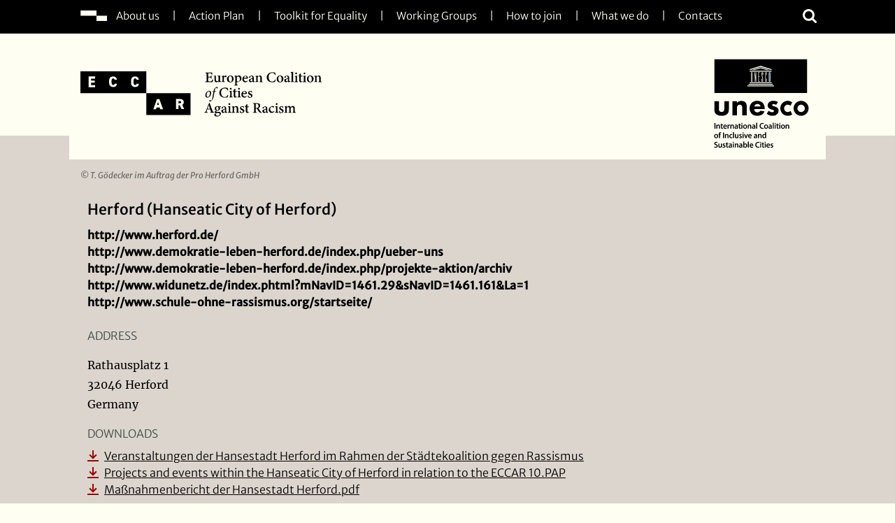

--- FILE ---
content_type: text/html; charset=UTF-8
request_url: https://www.eccar.info/en/herford-hanseatic-city-herford
body_size: 29970
content:
<!DOCTYPE html>
<html lang="en" dir="ltr" prefix="og: https://ogp.me/ns#">
  <head>
    <meta charset="utf-8" />
<script>var _paq = _paq || [];(function(){var u=(("https:" == document.location.protocol) ? "https://piwik.werk21system.de/piwik/" : "http://piwik.werk21system.de/piwik/");_paq.push(["setSiteId", "176"]);_paq.push(["setTrackerUrl", u+"matomo.php"]);_paq.push(["setDoNotTrack", 1]);_paq.push(["disableCookies"]);if (!window.matomo_search_results_active) {_paq.push(["trackPageView"]);}_paq.push(["setIgnoreClasses", ["no-tracking","colorbox"]]);_paq.push(["enableLinkTracking"]);var d=document,g=d.createElement("script"),s=d.getElementsByTagName("script")[0];g.type="text/javascript";g.defer=true;g.async=true;g.src=u+"matomo.js";s.parentNode.insertBefore(g,s);})();</script>
<meta name="description" content="Tough women and mighty men, ancient treasuries and young masters: Herford offers you lots of things worth to experience at every turn." />
<meta property="og:image" content="http://www.eccar.info/themes/custom/eccar/images/eccar_og-image.png" />
<meta property="og:image:url" content="http://www.eccar.info/themes/custom/eccar/images/eccar_og-image.png" />
<meta property="og:image:secure_url" content="https://www.eccar.info/themes/custom/eccar/images/eccar_og-image.png" />
<meta name="Generator" content="Drupal 10 (https://www.drupal.org)" />
<meta name="MobileOptimized" content="width" />
<meta name="HandheldFriendly" content="true" />
<meta name="viewport" content="width=device-width, initial-scale=1.0" />
<link rel="icon" href="/themes/custom/eccar/images/eccar.ico" type="image/vnd.microsoft.icon" />
<link rel="alternate" hreflang="en" href="https://www.eccar.info/en/herford-hanseatic-city-herford" />
<link rel="alternate" hreflang="fr" href="https://www.eccar.info/fr/herford-ville-de-la-hansa" />
<link rel="canonical" href="https://www.eccar.info/en/herford-hanseatic-city-herford" />
<link rel="shortlink" href="https://www.eccar.info/en/node/17" />

    <title>Herford (Hanseatic City of Herford) | ECCAR</title>
    <link rel="stylesheet" media="all" href="/sites/default/files/css/css_5P694HpU7MRb3dAlFaI-LV8a_fyB6UgZ7pCnImevG-Y.css?delta=0&amp;language=en&amp;theme=eccar&amp;include=eJxVy1EKgCAQRdENWa5p1JcIowM-K2z1QVDQz-X-HE4OVB-EcFGFnL-vICWDLlqHb9araLngEKN0n9WC6MIxtbT8mq3o55sluKPgpH-6Vku74gaU_y2S" />
<link rel="stylesheet" media="all" href="/sites/default/files/css/css_Scjl-HPTSfk2cmMvA50DiePTl7W9WvmhN_mpSwPmetQ.css?delta=1&amp;language=en&amp;theme=eccar&amp;include=eJxVy1EKgCAQRdENWa5p1JcIowM-K2z1QVDQz-X-HE4OVB-EcFGFnL-vICWDLlqHb9araLngEKN0n9WC6MIxtbT8mq3o55sluKPgpH-6Vku74gaU_y2S" />

    
  </head>
  <body class="path-node page-node-type-city">
        <a href="#main-content" class="visually-hidden focusable skip-link">
      Skip to main content
    </a>
    
      <div class="dialog-off-canvas-main-canvas" data-off-canvas-main-canvas>
    
<header role="banner">
    <div class="region region-headline">
    <div class="container">
      <div class="search-block-form block block-search container-inline" data-drupal-selector="search-block-form" id="block-eccar-search" role="search">
  
    
      <form action="/en/search/node" method="get" id="search-block-form" accept-charset="UTF-8">
  <div class="js-form-item form-item js-form-type-search form-type-search js-form-item-keys form-item-keys form-no-label">
      <label for="edit-keys" class="visually-hidden">Search</label>
        <input title="Enter the terms you wish to search for." data-drupal-selector="edit-keys" type="search" id="edit-keys" name="keys" value="" size="15" maxlength="128" class="form-search" />

        </div>
<div data-drupal-selector="edit-actions" class="form-actions js-form-wrapper form-wrapper" id="edit-actions"><input data-drupal-selector="edit-submit" type="submit" id="edit-submit" value="Search" class="button js-form-submit form-submit" />
</div>

</form>

  </div>
<nav role="navigation" aria-labelledby="block-eccar-main-menu-menu" id="block-eccar-main-menu" class="block block-menu navigation menu--main">
            
  <h2 class="visually-hidden" id="block-eccar-main-menu-menu">Main navigation</h2>
  

        
              <ul class="menu">
                    <li class="menu-item">
        <a href="/en" data-drupal-link-system-path="&lt;front&gt;">Menu</a>
              </li>
                <li class="menu-item menu-item--expanded">
        <a href="/en/structure" data-drupal-link-system-path="node/149">About us</a>
                                <ul class="menu">
                    <li class="menu-item">
        <a href="/en/vision-and-mission" data-drupal-link-system-path="node/184">Vision and Mission</a>
              </li>
                <li class="menu-item">
        <a href="/en/members" data-drupal-link-system-path="members">Member Cities</a>
              </li>
                <li class="menu-item">
        <a href="/en/structure" data-drupal-link-system-path="node/149">Structure</a>
              </li>
                <li class="menu-item">
        <a href="/en/iccar" data-drupal-link-system-path="node/183">ICCAR</a>
              </li>
                <li class="menu-item">
        <a href="/final-declarations">Final Declarations</a>
              </li>
        </ul>
  
              </li>
                <li class="menu-item">
        <a href="/10-point-action-plan">Action Plan</a>
              </li>
                <li class="menu-item">
        <a href="/en/eccar-toolkit-equality" data-drupal-link-system-path="node/240">Toolkit for Equality</a>
              </li>
                <li class="menu-item menu-item--expanded">
        <a href="/en/working-groups" data-drupal-link-system-path="node/464">Working Groups</a>
                                <ul class="menu">
                    <li class="menu-item">
        <a href="/en/working-group-anti-muslim-racism" data-drupal-link-system-path="taxonomy/term/45">Anti-Muslim Racism</a>
              </li>
                <li class="menu-item">
        <a href="/en/tag/anti-black-racism" data-drupal-link-system-path="taxonomy/term/43">Anti-Black Racism</a>
              </li>
                <li class="menu-item">
        <a href="/en/working-group-antisemitism" data-drupal-link-system-path="taxonomy/term/44">Antisemitism</a>
              </li>
                <li class="menu-item">
        <a href="/en/equality-data-collection" data-drupal-link-system-path="taxonomy/term/50">Equality Data Collection</a>
              </li>
                <li class="menu-item">
        <a href="/small-cities-rural-areas">Small Cities &amp; Rural Areas</a>
              </li>
                <li class="menu-item">
        <a href="/tag/roma-equality-inclusion-and-participation">Roma Equality, Inclusion and Participation</a>
              </li>
                <li class="menu-item">
        <a href="/en/how-start-new-working-group" data-drupal-link-system-path="node/486">How to start a new Working Group</a>
              </li>
        </ul>
  
              </li>
                <li class="menu-item">
        <a href="/en/how-join-coalition" data-drupal-link-system-path="node/150">How to join</a>
              </li>
                <li class="menu-item menu-item--expanded">
        <a href="/projects-and-events">What we do</a>
                                <ul class="menu">
                    <li class="menu-item">
        <a href="/en/projects-and-events" data-drupal-link-system-path="taxonomy/term/47">Projects and Events</a>
              </li>
                <li class="menu-item">
        <a href="https://www.eccar.info/en/action">ACTION</a>
              </li>
                <li class="menu-item">
        <a href="/BIPoC-in-ECCAR">BIPoC in ECCAR</a>
              </li>
                <li class="menu-item">
        <a href="/reporting-in-ECCAR">Online City Reporting</a>
              </li>
                <li class="menu-item">
        <a href="/eccar-award">ECCAR Award</a>
              </li>
                <li class="menu-item">
        <a href="/kommunen-fuer-alle">Kommunen für alle? </a>
              </li>
        </ul>
  
              </li>
                <li class="menu-item">
        <a href="/contacts">Contacts</a>
              </li>
        </ul>
  


  </nav>

    </div>
  </div>


  <div id="navigation">
    <button class="toggle-menu" type="button">Menu</button>
  </div>

    <div class="region region-header">
    <div class="container">
      <div id="block-eccar-branding" class="block block-system block-system-branding-block">
  
    
          <a href="/en" title="Home" rel="home" class="site-logo">
      <img src="/themes/custom/eccar/logo.svg" alt="Home" />
    </a>
    <div class="unesco-logo">
        <img class="unesco-logo-en" src="/themes/custom/eccar/images/unesco-logo-en.svg" alt="Coalition internationale des villes inclusives et durables – ICCAR" />
  </div>

</div>

    </div>
  </div>

</header>

  <div class="region region-highlighted">
    <div class="views-element-container block block-views block-views-blockstage-node" id="block-stage-node">
  
    
      <div><div class="view view-stage view-id-stage view-display-id-node js-view-dom-id-605b9b15874808fdcb62eb2a67946c41abae9239cc007684ac261510533f3e69">
  
    
      
      <div class="view-content">
          <div class="views-row">
<article class="container node node--type-city node--view-mode-stage">
  
  

  
  <h2 class="field field--name-title field--type-string field--label-hidden"><a href="/en/herford-hanseatic-city-herford" rel="bookmark" hreflang="en">Herford (Hanseatic City of Herford)</a></h2>

            <div class="field field--name-field-media-image-gallery field--type-entity-reference field--label-hidden field__item"><figure class="media media-image view-mode-eccar-stage">
  
  <div class="field field--name-field-copyright field--type-string field--label-visually_hidden">
    <div class="field__label visually-hidden">Copyright</div>
              <div class="field__item">&copy; T. Gödecker im Auftrag der Pro Herford GmbH</div>
          </div>

</figure>
</div>
      

</article>
</div>

    </div>
  
          </div>
</div>

  </div>
<div id="block-eccar-content" class="block block-system block-system-main-block">
  
    
      
<article class="container node node--type-city node--view-mode-full">
  
  

  
  <h2 class="field field--name-title field--type-string field--label-hidden">Herford (Hanseatic City of Herford)</h2>

<div  class="content-aside">
    
      <div class="field field--name-field-links field--type-link field--label-hidden field__items">
              <div class="field__item"><a href="http://www.herford.de/">http://www.herford.de/</a></div>
              <div class="field__item"><a href="http://www.demokratie-leben-herford.de/index.php/ueber-uns">http://www.demokratie-leben-herford.de/index.php/ueber-uns</a></div>
              <div class="field__item"><a href="http://www.demokratie-leben-herford.de/index.php/projekte-aktion/archiv">http://www.demokratie-leben-herford.de/index.php/projekte-aktion/archiv</a></div>
              <div class="field__item"><a href="http://www.widunetz.de/index.phtml?mNavID=1461.29&amp;sNavID=1461.161&amp;La=1">http://www.widunetz.de/index.phtml?mNavID=1461.29&amp;sNavID=1461.161&amp;La=1</a></div>
              <div class="field__item"><a href="http://www.schule-ohne-rassismus.org/startseite/">http://www.schule-ohne-rassismus.org/startseite/</a></div>
          </div>
  
  <div class="field field--name-field-address field--type-address field--label-above">
    <div class="field__label">Address</div>
              <div class="field__item"><p class="address" translate="no"><span class="address-line1">Rathausplatz 1</span><br>
<span class="postal-code">32046</span> <span class="locality">Herford</span><br>
<span class="country">Germany</span></p></div>
          </div>

  <div class="field field--name-field-downloads field--type-entity-reference field--label-above">
    <div class="field__label">Downloads</div>
          <div class="field__items">
              <div class="field__item"><figure class="media media-document view-mode-default">
  
      <div class="field field--name-field-document-file field--type-file field--label-hidden field__items">
              <div class="field__item">
<span class="file file--mime-application-pdf file--application-pdf"> <a href="/sites/default/files/document/Veranstaltungen%20der%20Hansestadt%20Herford%20im%20Rahmen%20der%20St%C3%A4dtekoalition%20gegen%20Rassismus.pdf" type="application/pdf" title="Veranstaltungen der Hansestadt Herford im Rahmen der Städtekoalition gegen Rassismus.pdf">Veranstaltungen der Hansestadt Herford im Rahmen der Städtekoalition gegen Rassismus</a></span>
</div>
          </div>
  
</figure>
</div>
          <div class="field__item"><figure class="media media-document view-mode-default">
  
      <div class="field field--name-field-document-file field--type-file field--label-hidden field__items">
              <div class="field__item">
<span class="file file--mime-application-pdf file--application-pdf"> <a href="/sites/default/files/document/Projects%20and%20events%20within%20theHanseatic%20City%20of%20Herford%20in%20relation%20to%20the%20ECCAR%2010.pdf" type="application/pdf" title="Projects and events within theHanseatic City of Herford in relation to the ECCAR 10.pdf">Projects and events within the Hanseatic City of Herford in relation to the ECCAR 10.PAP</a></span>
</div>
          </div>
  
</figure>
</div>
          <div class="field__item"><figure class="media media-document view-mode-default">
  
      <div class="field field--name-field-document-file field--type-file field--label-hidden field__items">
              <div class="field__item">
<span class="file file--mime-application-pdf file--application-pdf"> <a href="/sites/default/files/document/Ma%C3%9Fnahmenbericht%20der%20Hansestadt%20Herford.pdf" type="application/pdf">Maßnahmenbericht der Hansestadt Herford.pdf</a></span>
</div>
          </div>
  
</figure>
</div>
              </div>
      </div>

  </div>
            <div class="text-formatted field field--name-body field--type-text-with-summary field--label-hidden field__item"><p>Tough women and mighty men, ancient treasuries and young masters: Herford offers you lots of things worth to experience at every turn. More than 1200 years of history have left visible traces in our city, setting a modern course at the same time. Where in 789 the oldest Saxon convent for the upper nobility was founded and Wittekind affronted Karl, the Franks' emperor, today you will find Gothic sacral architecture beside a modern museum building. Historical buildings such as the Frühherrenhaus, the Münsterkirche (old cathedral) or the Kurienhaus (curia houses) are impressing witnesses of the past's power and glory.&nbsp;&nbsp;</p>

<p>Next door MARTa Herford - Museum for Contemporary Art and Design - standing for courage, the will to change and cosmopolitanism of the modern age. With MARTa Herford star architect Frank Gehry (Guggenheim Museum Bilbao) once again created a visionary building without a right angle. Jan Hoet, MARTa's Curator and one of today's most important exhibition creators, knows how to revive MARTa Herford always anew by means of spectacular expositions.</p>

<p>Like in the past Herford is still cordially receiving its guests: In the past it used to be a place to rest for the pilgrims on their way to Santiago de Compostella, today it is a modern destination for people loving art and seeking recovery. At this point, we would like to emphasise that not only those more than 65.000 Herford citizens love and appreciate their city, guests from all parts of the world feel comfortable with us.</p>

<p>Commerce and trade - that is the tradition prevailing in the ancient Hanseatic City of Herford. At that time, flax and linen formed the basis of economic wealth. Still today, textiles play an important role, such as famous labels like Bugatti and Brax, being produced in Westphalia's Hanseatic city. Thanks to the furniture industry, machine construction and plastics industry, economics have become manifold. Famous manufacturers such as Humana, Sulo, Poggenpohl and many medium-sized companies - partially being secret market leaders in their segments - contribute to the successful economic situation in Herford</p></div>
      

</article>

  </div>

  </div>


<div class="layout-container">
  
  

  <main role="main">
    <a id="main-content" tabindex="-1"></a>
    <div class="layout-content">
        <div class="region region-content">
    <div data-drupal-messages-fallback class="hidden"></div>
<div id="block-shareblock" class="block block-w21-eccar-custom block-share-block">
  
    
      <div><span>Share<a target="_blank" rel="nofollow" href="https://www.facebook.com/sharer/sharer.php?u=https://www.eccar.info/roeselare&amp;content=Roeselare"><img class="share-block-facebook" src="/themes/custom/eccar/images/icon_facebook_share.svg" alt="Facebook" /></a><a target="_blank" rel="nofollow" href="https://twitter.com/intent/tweet?source=webclient&amp;text=Roeselare https://www.eccar.info/roeselare&amp;via=ECCAR"><img class="share-block-twitter" src="/themes/custom/eccar/images/icon_twitter_share.svg" alt="Twitter" /></a></div>
  </div>

  </div>

    </div>
      </main>
</div>


  <footer role="contentinfo">
      <div class="region region-footer">
    <nav role="navigation" aria-labelledby="block-eccar-footer-menu" id="block-eccar-footer" class="block block-menu navigation menu--footer">
            
  <h2 class="visually-hidden" id="block-eccar-footer-menu">Footer menu</h2>
  

        
              <ul class="menu">
                    <li class="menu-item">
        <a href="/en/legal-notice" data-drupal-link-system-path="node/188">Legal notice</a>
              </li>
        </ul>
  


  </nav>
<div id="block-socialmediaicons" class="block block-w21-eccar-custom block-social-media-block">
  
    
      <div class="item-list"><ul class="icon-list"><li><a href="http://www.facebook.com/pages/The-European-Coalition-of-Cities-Against-Racism-ECCAR/131009977030195" class="icon__facebook" title="Facebook" target="_blank">Facebook</a></li><li><a href="https://twitter.com/ECCAR_Network" class="icon__twitter" title="Twitter" target="_blank">Twitter</a></li></ul></div>
  </div>

  </div>

    <div class="footer-bottom">
      <div class="footer-bottom-inner">
        <div class="funding-notice">
          <span class="flag" aria-hidden="true"><svg class="funding-notice__logo" version="1.1" id="flag-of-europe" xmlns="http://www.w3.org/2000/svg" x="0" y="0" viewBox="0 0 150 100" xml:space="preserve"><path fill="#039" d="M0 0h150v100H0z"/><path fill="#fc0" d="m75 11.111-1.247 3.839h-4.037l3.266 2.372-1.248 3.839L75 18.789l3.266 2.372-1.248-3.839 3.266-2.372h-4.037zM76.247 81.617 75 77.778l-1.247 3.839h-4.037l3.266 2.372-1.248 3.839L75 85.455l3.266 2.373-1.248-3.839 3.266-2.372zM41.667 52.122l3.265 2.373-1.247-3.839 3.265-2.373h-4.036l-1.247-3.839-1.248 3.839h-4.036l3.265 2.373-1.247 3.839zM58.333 15.577l-1.247 3.839H53.05l3.265 2.372-1.247 3.839 3.265-2.372 3.266 2.372-1.247-3.839 3.265-2.372h-4.036zM46.133 27.778l-1.248 3.839h-4.036l3.265 2.372-1.247 3.839 3.266-2.373 3.265 2.373-1.247-3.839 3.265-2.372H47.38zM47.38 64.95l-1.247-3.839-1.248 3.839h-4.036l3.265 2.372-1.247 3.839 3.266-2.372 3.265 2.372-1.247-3.839 3.265-2.372zM59.581 77.151l-1.248-3.839-1.247 3.839H53.05l3.265 2.372-1.247 3.839 3.265-2.372 3.266 2.372-1.247-3.839 3.265-2.372zM113.617 48.283h-4.036l-1.248-3.839-1.247 3.839h-4.036l3.265 2.373-1.247 3.839 3.265-2.373 3.266 2.373-1.247-3.839zM91.667 15.577l-1.248 3.839h-4.036l3.265 2.372-1.247 3.839 3.266-2.372 3.265 2.372-1.247-3.839 3.265-2.372h-4.036zM101.849 33.989l-1.247 3.839 3.265-2.373 3.266 2.373-1.247-3.839 3.265-2.372h-4.036l-1.248-3.839-1.247 3.839h-4.036zM105.115 64.95l-1.248-3.839-1.247 3.839h-4.036l3.265 2.372-1.247 3.839 3.265-2.372 3.266 2.372-1.247-3.839 3.265-2.372zM92.914 77.151l-1.247-3.839-1.248 3.839h-4.036l3.265 2.372-1.247 3.839 3.266-2.372 3.265 2.372-1.247-3.839 3.265-2.372z"/></svg></span>
          <p>Co-funded by the European Union.</p>
        </div>
        <div class="logos">
          <p>Projekt „Kommunen für alle? Rassismuskritik in kommunalen Verwaltungen“</p>
          <div>
            <a href="https://www.demokratie-leben.de/" target="_blank">
              <span aria-hidden="true">
                <svg id="Logo-BMBFSFJ-Demokratie-Leben" xmlns="http://www.w3.org/2000/svg" version="1.1" viewBox="0 0 295.567 100"><defs><style>.st1{fill:#1a1a18}.st2,.st3{fill:#1d1d1b}.st7{fill:#e30613}</style></defs><path fill="#fff" d="M0 0h295.567v100H0z"/><path class="st2" d="M24.198 18.339c.04.008.112.024.184.024.247 0 .327-.183.327-.479 0-.08-.024-.52-.048-.767-.263-.136-.71-.383-1.59-.383-1.366 0-2.931.838-2.931 2.916 0 1.941 1.125 2.788 2.572 2.788 1.215 0 1.837-.455 2.053-.647v-1.623l.176-.063c.2-.064.272-.168.272-.296a.818.818 0 0 0-.009-.095h-1.996c-.04.08-.088.183-.088.255 0 .048.032.072.112.096l.463.111v1.575a2.569 2.569 0 0 1-.75.112c-.992 0-1.687-.76-1.687-2.333 0-1.63.87-2.238 1.806-2.238.407 0 .799.128.959.24l.175.807Zm4.61 2.109c.056-.191.096-.526.096-.726 0-.816-.471-1.366-1.422-1.366-.975 0-1.821.726-1.821 2.116 0 1.4.694 1.966 1.79 1.966.926 0 1.477-.487 1.477-.694a.474.474 0 0 0-.144-.32c-.216.192-.51.367-1.006.367-.592 0-1.08-.383-1.088-1.343h2.118Zm-2.11-.47c.04-.76.272-1.12.688-1.12.392 0 .52.336.52.768 0 .136-.024.28-.04.352H26.7Zm5.306-1.527h-1.039s-.024-.423-.024-.695c0-.464.104-.648.376-.648.263 0 .44.208.535.336.192-.056.368-.2.368-.471 0-.28-.176-.479-.647-.479-.728 0-1.614.63-1.614 1.926v.031l-.343.096c-.152.04-.248.136-.248.28 0 .023.008.103.008.103h.583v2.965l-.255.096c-.152.056-.248.12-.248.263 0 .024.008.088.008.088h2.06a.687.687 0 0 0 .08-.24c0-.063-.031-.087-.112-.103l-.527-.104V18.93h.95l.089-.479Zm2.246-.095c-1.072 0-2.037.726-2.037 2.084s.798 1.998 1.885 1.998c1.03 0 2.02-.679 2.02-2.077s-.782-2.005-1.868-2.005Zm-.097.518c.544 0 .928.472.928 1.543 0 1.079-.384 1.494-.928 1.494-.543 0-.903-.447-.903-1.526 0-1.08.36-1.511.903-1.511Zm-.256-1.478c0-.295-.199-.478-.478-.478a.457.457 0 0 0-.48.478c0 .28.208.471.48.471.279 0 .478-.191.478-.47Zm1.535 0c0-.295-.2-.478-.471-.478-.288 0-.487.183-.487.478 0 .28.2.471.487.471a.453.453 0 0 0 .47-.47Zm2.7 1.008-1.261.12c-.192.015-.296.111-.296.247 0 .032.008.095.008.095l.543.096v2.933l-.255.096c-.152.056-.248.12-.248.263 0 .024.008.088.008.088h2.116a.677.677 0 0 0 .08-.24c0-.063-.032-.087-.112-.103l-.583-.104v-2.358c.128-.176.343-.335.783-.335.32 0 .52.096.543.103a.897.897 0 0 0 .152-.486c0-.272-.184-.463-.56-.463-.487 0-.774.47-.942.75h-.024l.048-.702Zm5.33-1.862-1.262.12c-.192.016-.296.111-.296.247 0 .032.008.104.008.104l.544.088v1.287a2.935 2.935 0 0 0-.416-.032c-1.103 0-2.181.726-2.181 2.205 0 1.318.694 1.877 1.501 1.877.608 0 .96-.343 1.12-.59h.023v.542l1.254-.096c.192-.016.296-.12.296-.271 0-.032-.009-.064-.009-.064l-.583-.08v-5.337Zm-1.006 4.85a.81.81 0 0 1-.68.327c-.448 0-.887-.383-.887-1.382 0-1.071.415-1.463 1.015-1.463.28 0 .464.104.552.192v2.326Zm5.128-.944c.056-.191.096-.526.096-.726 0-.816-.47-1.366-1.422-1.366-.975 0-1.82.726-1.82 2.116 0 1.4.694 1.966 1.788 1.966.927 0 1.478-.487 1.478-.694a.474.474 0 0 0-.144-.32c-.215.192-.51.367-1.005.367-.592 0-1.08-.383-1.088-1.343h2.117Zm-2.11-.47c.04-.76.273-1.12.689-1.12.392 0 .52.336.52.768 0 .136-.025.28-.04.352h-1.168Zm4.252-1.574-1.262.12c-.192.015-.296.111-.296.247 0 .032.008.095.008.095l.544.096v2.933l-.256.096c-.152.056-.248.12-.248.263 0 .024.008.088.008.088h2.117a.68.68 0 0 0 .08-.24c0-.063-.033-.087-.112-.103l-.583-.104v-2.358c.127-.176.343-.335.782-.335.32 0 .52.096.544.103a.9.9 0 0 0 .151-.486c0-.272-.183-.463-.559-.463-.487 0-.775.47-.943.75h-.024l.049-.702Zm4.354.047h-1.15v-1.086h-.759l-.207 1.086-.384.096c-.152.032-.248.136-.248.28 0 .023.008.103.008.103h.583v2.326c0 .719.304 1.182 1.11 1.182.783 0 1.07-.391 1.07-.487a.609.609 0 0 0-.087-.304c-.072.065-.272.192-.591.192-.376 0-.496-.311-.496-.743V18.93h1.063l.088-.479Zm5.72.287a.782.782 0 0 0 .057-.207c0-.048-.032-.08-.096-.08h-1.446c-.12 0-.224.064-.224.192 0 .04.008.095.008.095l.64.136-.863 2.42h-.016l-.823-2.436.431-.12a.785.785 0 0 0 .056-.207c0-.048-.032-.08-.096-.08h-1.71c-.12 0-.223.064-.223.192 0 .04.008.095.008.095l.375.112 1.478 3.492h.655l1.406-3.468.384-.136Zm2.19-.382c-1.07 0-2.036.726-2.036 2.084s.798 1.998 1.885 1.998c1.031 0 2.02-.679 2.02-2.077s-.782-2.005-1.869-2.005Zm-.095.518c.543 0 .927.472.927 1.543 0 1.079-.384 1.494-.927 1.494-.544 0-.904-.447-.904-1.526 0-1.08.36-1.511.904-1.511Zm8.804.863c0-.902-.447-1.381-1.222-1.381-.703 0-1.127.406-1.343.654-.175-.43-.534-.654-1.054-.654a1.57 1.57 0 0 0-1.23.558h-.025l.048-.51-1.262.12c-.191.015-.295.111-.295.247 0 .032.008.096.008.096l.543.096v2.932l-.256.096c-.151.056-.247.12-.247.263 0 .024.008.088.008.088h1.949a.742.742 0 0 0 .08-.247c0-.064-.032-.08-.112-.104l-.416-.096V19.33a1.15 1.15 0 0 1 .736-.256c.351 0 .647.16.647.83v1.991l-.224.088c-.151.056-.248.128-.248.27 0 .025.009.089.009.089h1.949a.687.687 0 0 0 .08-.24c0-.063-.032-.087-.112-.103l-.448-.104v-2.158c0-.128-.008-.256-.024-.367.144-.128.392-.296.784-.296.352 0 .671.16.671.83v1.991l-.231.088c-.144.056-.248.128-.248.27 0 .025.007.089.007.089h1.95a.68.68 0 0 0 .08-.24c0-.063-.033-.087-.113-.103l-.439-.104v-2.158ZM156.298 18.404l-1.261.12c-.192.015-.297.111-.297.247 0 .032.009.096.009.096l.543.096v2.932l-.255.096c-.152.056-.249.12-.249.263 0 .024.009.088.009.088h1.98a.673.673 0 0 0 .08-.24c0-.063-.031-.087-.112-.103l-.447-.104v-3.491Zm.088-1.255c0-.344-.28-.575-.607-.575-.327 0-.59.231-.59.575 0 .35.263.567.59.567.327 0 .607-.216.607-.567Zm7.158 2.588c0-.902-.446-1.381-1.221-1.381-.704 0-1.128.406-1.344.654-.175-.43-.533-.654-1.054-.654-.655 0-1.038.335-1.23.558h-.024l.048-.51-1.262.12c-.192.015-.295.111-.295.247 0 .032.007.096.007.096l.543.096v2.932l-.255.096c-.152.056-.247.12-.247.263 0 .024.007.088.007.088h1.95a.728.728 0 0 0 .079-.247c0-.064-.031-.08-.112-.104l-.415-.096V19.33c.144-.112.375-.256.735-.256.352 0 .647.16.647.83v1.991l-.222.088c-.152.056-.249.128-.249.27 0 .025.009.089.009.089h1.948a.668.668 0 0 0 .08-.24c0-.063-.032-.087-.112-.103l-.446-.104v-2.158c0-.128-.009-.256-.025-.367.144-.128.392-.296.784-.296.351 0 .67.16.67.83v1.991l-.23.088c-.145.056-.249.128-.249.27 0 .025.009.089.009.089h1.949a.703.703 0 0 0 .08-.24c0-.063-.033-.087-.113-.103l-.44-.104v-2.158Zm6.769-1.326c0-1.055-.759-1.581-2.373-1.581h-1.798c-.031.087-.088.191-.088.263 0 .048.033.071.112.087l.471.112v4.571l-.319.08c-.207.056-.271.168-.271.295 0 .04.007.104.007.104h2.19c.039-.096.087-.2.087-.272 0-.047-.024-.071-.112-.095l-.51-.112v-1.767h.246c.097 0 .24-.007.24-.007l1.287 2.253h1.502c.04-.096.088-.2.088-.272 0-.047-.024-.071-.112-.095l-.464-.104-1.23-1.99c.68-.27 1.047-.774 1.047-1.47Zm-1.11.04c0 .671-.384 1.103-1.272 1.103h-.223V17.38h.223c.888 0 1.271.376 1.271 1.071Zm4.976 1.335c0-.944-.431-1.43-1.35-1.43-.855 0-1.478.375-1.478.87 0 .272.17.424.456.424.095 0 .215-.016.215-.016.04-.296.096-.536.168-.704.064-.024.191-.072.328-.072.464 0 .672.232.672 1.008v.327h-.208c-.887 0-1.79.295-1.79 1.166 0 .64.455 1.07 1.062 1.07.64 0 .912-.39 1-.574h.016c.096.4.35.574.741.574.6 0 .847-.39.847-.518 0-.088-.07-.2-.119-.255a.386.386 0 0 1-.327.167c-.128 0-.233-.08-.233-.36v-1.677Zm-.989.814v.92a.762.762 0 0 1-.545.255c-.27 0-.455-.207-.455-.52 0-.383.303-.607.84-.647l.16-.008Zm3.306-4.058-1.269.12c-.191.016-.296.111-.296.247 0 .032.008.104.008.104l.552.088v4.794l-.264.096c-.152.048-.248.12-.248.263 0 .024.008.088.008.088h1.957a.729.729 0 0 0 .08-.247c0-.064-.032-.08-.111-.104l-.417-.096v-2.517c.127-.12.368-.304.784-.304.359 0 .671.168.671.83v1.991l-.231.088c-.145.056-.248.128-.248.27 0 .025.007.089.007.089h1.949a.668.668 0 0 0 .08-.24c0-.063-.032-.087-.111-.103l-.44-.104v-2.158c0-.91-.423-1.381-1.213-1.381a1.54 1.54 0 0 0-1.231.574h-.017v-2.388Zm9.644 3.195c0-.902-.447-1.381-1.222-1.381-.703 0-1.128.406-1.343.654-.175-.43-.535-.654-1.053-.654-.657 0-1.04.335-1.233.558h-.022l.046-.51-1.26.12c-.192.015-.296.111-.296.247 0 .032.009.096.009.096l.543.096v2.932l-.255.096c-.154.056-.249.12-.249.263 0 .024.009.088.009.088h1.948a.723.723 0 0 0 .08-.247c0-.064-.032-.08-.112-.104l-.417-.096V19.33c.145-.112.378-.256.737-.256.352 0 .648.16.648.83v1.991l-.226.088c-.151.056-.246.128-.246.27 0 .025.008.089.008.089h1.95a.702.702 0 0 0 .079-.24c0-.063-.031-.087-.112-.103l-.449-.104v-2.158a2.51 2.51 0 0 0-.024-.367c.145-.128.393-.296.785-.296.352 0 .67.16.67.83v1.991l-.23.088c-.145.056-.249.128-.249.27 0 .025.009.089.009.089h1.948a.668.668 0 0 0 .08-.24c0-.063-.032-.087-.111-.103l-.44-.104v-2.158Zm4.059.71c.056-.19.096-.525.096-.725 0-.816-.471-1.366-1.421-1.366-.976 0-1.822.726-1.822 2.116 0 1.4.695 1.966 1.789 1.966.928 0 1.478-.487 1.478-.694a.478.478 0 0 0-.145-.32c-.214.192-.51.367-1.005.367-.592 0-1.08-.383-1.087-1.343h2.117Zm-2.11-.47c.04-.76.272-1.12.688-1.12.392 0 .52.337.52.769 0 .136-.023.28-.04.352h-1.168Zm6.712-.24c0-.902-.414-1.381-1.198-1.381-.71 0-1.088.383-1.295.63h-.015l.046-.582-1.26.12c-.192.015-.296.111-.296.247 0 .032.007.096.007.096l.544.096v2.932l-.256.096c-.152.056-.247.12-.247.263 0 .024.007.088.007.088h1.95a.723.723 0 0 0 .08-.247c0-.064-.032-.08-.113-.104l-.416-.096v-2.518c.137-.12.385-.303.785-.303.359 0 .67.168.67.83v1.991l-.223.088c-.152.056-.247.128-.247.27 0 .025.007.089.007.089h1.95a.672.672 0 0 0 .079-.24c0-.063-.032-.087-.11-.103l-.45-.104v-2.158Zm6.089-3.195-1.263.12c-.191.016-.295.111-.295.247 0 .032.009.104.009.104l.543.088v1.287a2.952 2.952 0 0 0-.416-.032c-1.104 0-2.182.726-2.182 2.205 0 1.318.695 1.877 1.503 1.877.607 0 .959-.343 1.119-.59h.023v.542l1.254-.096c.191-.016.296-.12.296-.271 0-.032-.008-.064-.008-.064l-.583-.08v-5.337Zm-1.006 4.85a.812.812 0 0 1-.68.327c-.448 0-.888-.383-.888-1.382 0-1.071.416-1.463 1.016-1.463.28 0 .464.104.552.192v2.326Zm5.128-.944c.056-.191.095-.526.095-.726 0-.816-.47-1.366-1.421-1.366-.975 0-1.822.726-1.822 2.116 0 1.4.696 1.966 1.79 1.966.927 0 1.478-.487 1.478-.694a.476.476 0 0 0-.144-.32c-.215.192-.51.367-1.006.367-.591 0-1.08-.383-1.088-1.343h2.118Zm-2.11-.47c.04-.76.273-1.12.689-1.12.391 0 .52.336.52.768 0 .136-.025.28-.04.352h-1.168Zm4.787-.377s.097.008.128.008c.335 0 .392-.216.392-.543 0-.192-.017-.312-.024-.391-.152-.144-.527-.32-1.03-.32-.816 0-1.367.44-1.367 1.079 0 .743.463 1.015.958 1.342.336.216.752.384.752.744 0 .311-.264.431-.576.431-.184 0-.424-.088-.495-.144l-.185-.711s-.095-.008-.134-.008c-.273 0-.368.152-.368.52 0 .271.016.407.04.575.184.111.59.255 1.07.255.927 0 1.51-.503 1.51-1.174 0-.688-.534-1-1.03-1.295-.36-.216-.72-.391-.72-.735 0-.312.272-.416.48-.416.216 0 .416.08.504.144l.095.64Zm7.047-1.374c0-.887-.702-1.397-2.173-1.397h-1.95c-.03.087-.088.191-.088.263 0 .048.033.072.112.087l.473.112v4.571l-.32.08c-.208.056-.272.167-.272.295 0 .04.007.104.007.104h2.094c1.487 0 2.253-.639 2.253-1.542 0-.695-.503-1.15-1.27-1.31v-.016c.679-.176 1.134-.527 1.134-1.247Zm-.99 2.557c0 .608-.368 1.015-1.207 1.015h-.36v-1.982h.408c.767 0 1.159.392 1.159.967Zm-.104-2.461c0 .552-.343.984-1.159.984h-.303v-1.935h.31c.785 0 1.152.312 1.152.951Zm5.593.08-1.263.12c-.191.016-.295.112-.295.247 0 .032.008.096.008.096l.544.096v2.446a.873.873 0 0 1-.712.367c-.295 0-.647-.111-.647-.839v-2.532l-1.263.12c-.191.015-.295.11-.295.246 0 .032.009.096.009.096l.543.096v2.014c0 .95.343 1.462 1.237 1.462.688 0 1.047-.415 1.16-.583h.015v.535l1.254-.096c.191-.016.296-.12.296-.271 0-.032-.008-.064-.008-.064l-.583-.08v-3.475Zm4.881 1.334c0-.902-.415-1.381-1.197-1.381-.712 0-1.088.383-1.295.63h-.016l.047-.582-1.261.12c-.192.015-.295.111-.295.247 0 .032.007.096.007.096l.543.096v2.932l-.255.096c-.152.056-.248.12-.248.263 0 .024.008.088.008.088h1.95a.763.763 0 0 0 .079-.247c0-.064-.033-.08-.112-.104l-.416-.096v-2.518c.136-.12.384-.303.783-.303.36 0 .673.168.673.83v1.991l-.225.088c-.151.056-.247.128-.247.27 0 .025.008.089.008.089h1.949a.673.673 0 0 0 .08-.24c0-.063-.032-.087-.113-.103l-.447-.104v-2.158Zm4.506-3.195-1.261.12c-.192.016-.297.111-.297.247 0 .032.009.104.009.104l.543.088v1.287a2.935 2.935 0 0 0-.415-.032c-1.103 0-2.18.726-2.18 2.205 0 1.318.693 1.877 1.5 1.877.609 0 .96-.343 1.12-.59h.023v.542l1.255-.096c.191-.016.295-.12.295-.271 0-.032-.007-.064-.007-.064l-.585-.08v-5.337Zm-1.006 4.85a.807.807 0 0 1-.68.327c-.446 0-.886-.383-.886-1.382 0-1.071.416-1.463 1.014-1.463.281 0 .464.104.552.192v2.326Zm5.13-.944c.056-.191.095-.526.095-.726 0-.816-.47-1.366-1.421-1.366-.975 0-1.822.726-1.822 2.116 0 1.4.694 1.966 1.79 1.966.925 0 1.477-.487 1.477-.694a.482.482 0 0 0-.143-.32c-.216.192-.512.367-1.006.367-.593 0-1.08-.383-1.088-1.343h2.118Zm-2.11-.47c.04-.76.272-1.12.687-1.12.393 0 .52.336.52.768 0 .136-.023.28-.04.352h-1.168Zm4.786-.377s.096.008.127.008c.337 0 .392-.216.392-.543 0-.192-.016-.312-.024-.391-.152-.144-.526-.32-1.03-.32-.816 0-1.366.44-1.366 1.079 0 .743.462 1.015.959 1.342.335.216.752.384.752.744 0 .311-.266.431-.576.431-.185 0-.424-.088-.497-.144l-.183-.711s-.096-.008-.136-.008c-.271 0-.366.152-.366.52 0 .271.016.407.04.575.183.111.59.255 1.07.255.926 0 1.509-.503 1.509-1.174 0-.688-.535-1-1.03-1.295-.36-.216-.72-.391-.72-.735 0-.312.272-.416.48-.416.216 0 .416.08.504.144l.095.64Zm2.636-1.197-1.269.12c-.191.015-.296.111-.296.247 0 .032.008.096.008.096l.552.096v4.53l-.264.096c-.151.048-.248.12-.248.263 0 .024.009.088.009.088h1.98a.668.668 0 0 0 .08-.24c0-.063-.032-.087-.111-.103l-.441-.104V22.39c.112.016.248.04.408.04 1.175 0 2.165-.655 2.165-2.253 0-1.255-.695-1.821-1.461-1.821-.616 0-.96.335-1.144.558h-.024l.056-.51Zm0 .91a.917.917 0 0 1 .615-.24c.464 0 .928.335.928 1.295 0 1.118-.384 1.542-1.007 1.542a.935.935 0 0 1-.536-.152v-2.446Zm4.595-.91-1.261.12c-.192.015-.297.111-.297.247 0 .032.009.095.009.095l.543.096v2.933l-.255.096c-.152.056-.249.12-.249.263 0 .024.009.088.009.088h2.115a.668.668 0 0 0 .081-.24c0-.063-.033-.087-.112-.103l-.583-.104v-2.358c.128-.176.343-.335.783-.335.32 0 .52.096.543.103a.9.9 0 0 0 .152-.486c0-.272-.184-.463-.56-.463-.487 0-.775.47-.942.75h-.024l.048-.702Zm3.788-.048c-1.071 0-2.038.726-2.038 2.084s.798 1.998 1.886 1.998c1.03 0 2.02-.679 2.02-2.077s-.782-2.005-1.868-2.005Zm-.097.518c.544 0 .928.472.928 1.543 0 1.079-.384 1.494-.928 1.494-.543 0-.903-.447-.903-1.526 0-1.08.36-1.511.903-1.511Zm6.296-.423h-1.438a2.237 2.237 0 0 0-.654-.095c-.873 0-1.59.446-1.59 1.294 0 .575.287.99.757 1.19v.016c-.19.112-.606.32-.606.8 0 .255.112.47.352.598v.016c-.336.08-.728.352-.728.848 0 .59.488.917 1.503.917 1.398 0 2.22-.71 2.22-1.51 0-.59-.39-.965-1.189-.965h-.936c-.271 0-.383-.089-.383-.264s.095-.272.207-.337c.112.016.224.024.352.024.927 0 1.654-.478 1.654-1.333 0-.28-.088-.52-.24-.72h.631l.088-.478Zm-2.077.375c.352 0 .616.264.616.832 0 .631-.264.855-.631.855-.336 0-.609-.224-.609-.855 0-.616.273-.832.624-.832Zm-.4 3.564h.904c.367 0 .504.144.504.44 0 .383-.497.703-1.184.703-.543 0-.776-.256-.776-.64 0-.248.121-.408.273-.52.08.009.176.017.28.017Zm4.25-3.986-1.26.12c-.193.015-.297.111-.297.247 0 .032.008.095.008.095l.544.096v2.933l-.256.096c-.151.056-.248.12-.248.263 0 .024.009.088.009.088h2.116a.702.702 0 0 0 .08-.24c0-.063-.033-.087-.112-.103l-.583-.104v-2.358c.127-.176.343-.335.783-.335.319 0 .519.096.543.103a.9.9 0 0 0 .152-.486c0-.272-.185-.463-.56-.463-.487 0-.775.47-.942.75h-.025l.049-.702Zm4.763 1.382c0-.944-.431-1.43-1.35-1.43-.856 0-1.479.375-1.479.87 0 .272.17.424.456.424.096 0 .215-.016.215-.016.04-.296.097-.536.168-.704.064-.024.191-.072.328-.072.463 0 .672.232.672 1.008v.327h-.209c-.886 0-1.789.295-1.789 1.166 0 .64.456 1.07 1.062 1.07.64 0 .912-.39 1-.574h.015c.097.4.352.574.742.574.6 0 .847-.39.847-.518 0-.088-.07-.2-.119-.255a.386.386 0 0 1-.328.167c-.127 0-.23-.08-.23-.36v-1.677Zm-.99.814v.92a.758.758 0 0 1-.545.255c-.27 0-.455-.207-.455-.52 0-.383.303-.607.84-.647l.16-.008Zm8.204-.863c0-.902-.447-1.381-1.221-1.381-.704 0-1.127.406-1.342.654-.176-.43-.535-.654-1.054-.654-.657 0-1.04.335-1.232.558h-.024l.048-.51-1.262.12c-.192.015-.295.111-.295.247 0 .032.008.096.008.096l.543.096v2.932l-.256.096c-.152.056-.247.12-.247.263 0 .024.007.088.007.088h1.95a.729.729 0 0 0 .079-.247c0-.064-.032-.08-.111-.104l-.416-.096V19.33c.144-.112.375-.256.735-.256.352 0 .647.16.647.83v1.991l-.223.088c-.152.056-.248.128-.248.27 0 .025.009.089.009.089h1.949a.702.702 0 0 0 .08-.24c0-.063-.033-.087-.113-.103l-.447-.104v-2.158c0-.128-.008-.256-.024-.367.143-.128.392-.296.783-.296.352 0 .671.16.671.83v1.991l-.231.088c-.143.056-.248.128-.248.27 0 .025.008.089.008.089h1.95a.704.704 0 0 0 .079-.24c0-.063-.033-.087-.112-.103l-.44-.104v-2.158Zm7.184 0c0-.902-.448-1.381-1.223-1.381-.703 0-1.126.406-1.342.654-.176-.43-.536-.654-1.054-.654-.657 0-1.04.335-1.231.558h-.024l.048-.51-1.263.12c-.191.015-.295.111-.295.247 0 .032.009.096.009.096l.543.096v2.932l-.257.096c-.151.056-.247.12-.247.263 0 .024.01.088.01.088h1.947a.723.723 0 0 0 .08-.247c0-.064-.032-.08-.111-.104l-.416-.096V19.33c.143-.112.376-.256.735-.256.352 0 .648.16.648.83v1.991l-.224.088c-.152.056-.248.128-.248.27 0 .025.007.089.007.089h1.95a.704.704 0 0 0 .08-.24c0-.063-.033-.087-.112-.103l-.447-.104v-2.158c0-.128-.008-.256-.024-.367.143-.128.391-.296.783-.296.352 0 .671.16.671.83v1.991l-.231.088c-.143.056-.248.128-.248.27 0 .025.008.089.008.089h1.95a.702.702 0 0 0 .079-.24c0-.063-.031-.087-.112-.103l-.439-.104v-2.158Zm2.892-.136s.096.008.127.008c.336 0 .392-.216.392-.543 0-.192-.016-.312-.023-.391-.152-.144-.528-.32-1.031-.32-.815 0-1.366.44-1.366 1.079 0 .743.463 1.015.959 1.342.334.216.751.384.751.744 0 .311-.265.431-.575.431-.185 0-.425-.088-.497-.144l-.183-.711s-.096-.008-.136-.008c-.271 0-.366.152-.366.52 0 .271.015.407.04.575.183.111.59.255 1.07.255.926 0 1.509-.503 1.509-1.174 0-.688-.535-1-1.03-1.295-.36-.216-.721-.391-.721-.735 0-.312.272-.416.48-.416.217 0 .417.08.505.144l.095.64Z"/><path class="st3" d="M157.325 53.129h-.745v8.275h.745c2.806 0 4.41-1.432 4.41-4.238 0-2.706-1.619-4.037-4.41-4.037Zm.042 9.077h-3.12s-.015-.058-.015-.13c0-.228.115-.428.487-.515l.616-.143v-8.332l-.888-.2c-.143-.029-.2-.072-.2-.158 0-.129.1-.3.157-.4h2.963c3.565 0 5.699 1.374 5.699 4.795 0 3.45-2.12 5.083-5.699 5.083Zm11.024-4.166c.028-.115.071-.359.071-.601 0-.803-.315-1.533-1.26-1.533s-1.503.702-1.632 2.134h2.82Zm-2.835.687c.014 1.818.845 2.792 2.22 2.792.93 0 1.43-.401 1.76-.673.115.086.172.286.186.415 0 .358-.916 1.117-2.433 1.117-1.604 0-2.964-.988-2.964-3.48 0-2.49 1.489-3.736 3.02-3.736 1.533 0 2.335.988 2.335 2.405 0 .372-.072.787-.158 1.16h-3.966Zm16.027 2.734.86.187c.142.028.2.071.2.185 0 .144-.086.301-.144.373h-3.035s-.014-.058-.014-.1c0-.258.172-.387.444-.473l.53-.172v-3.664c0-1.303-.66-1.676-1.375-1.676-1.017 0-1.532.415-1.918.773.043.258.085.53.085.83v3.737l.86.187c.143.028.2.071.2.185 0 .144-.086.301-.143.373h-3.036s-.014-.058-.014-.1c0-.258.172-.387.444-.473l.53-.172v-3.664c0-1.303-.659-1.676-1.375-1.676-.945 0-1.46.373-1.832.702v4.638l.859.187c.143.028.2.071.2.185 0 .144-.086.301-.143.373h-3.035s-.014-.058-.014-.1c0-.258.171-.387.443-.473l.53-.172v-5.34l-1.045-.143s-.014-.057-.014-.114c0-.244.186-.416.53-.444l1.689-.172-.086.959h.043c.257-.272.96-1.045 2.29-1.045.83 0 1.49.4 1.833 1.145.372-.415 1.146-1.145 2.448-1.145 1.36 0 2.205.902 2.205 2.563v3.736Zm3.043-2.691c0 1.918.859 2.82 1.99 2.82s2.019-.902 2.019-2.82-.888-2.835-2.02-2.835-1.99.916-1.99 2.835Zm5.268-.072c0 2.463-1.718 3.68-3.379 3.68s-3.15-1.146-3.15-3.537c0-2.39 1.69-3.679 3.422-3.679 1.661 0 3.107 1.074 3.107 3.536Zm6.65-2.649-2.018 2.32 2.42 3.12.73.159c.142.028.2.071.2.185a.68.68 0 0 1-.144.373h-1.846l-2.391-3.279h-.659v2.563l.73.158c.144.028.2.071.2.185 0 .144-.085.301-.142.373h-2.906s-.015-.058-.015-.1c0-.258.172-.387.444-.473l.53-.172v-8.776l-1.045-.143s-.015-.058-.015-.115c0-.243.186-.415.53-.443l1.69-.172v6.4h.858l1.919-2.206-1.002-.214s-.015-.086-.015-.115c0-.23.186-.343.4-.343h2.306c.115 0 .172.057.172.143s-.072.257-.1.315l-.83.257Zm3.809.401h.042c.301-.458.831-1.288 1.819-1.288.672 0 .96.3.96.701 0 .272-.13.473-.23.602-.172-.072-.53-.215-.945-.215-.788 0-1.203.315-1.561.816v4.396l1.002.186c.144.028.2.071.2.185a.68.68 0 0 1-.142.373h-3.178s-.015-.058-.015-.1c0-.258.172-.387.444-.473l.53-.171v-5.34l-1.045-.144s-.015-.057-.015-.115c0-.243.186-.415.53-.443l1.689-.172-.085 1.202Zm6.374 2.663c-1.303.1-2.076.487-2.076 1.303 0 .63.358 1.06 1.031 1.06.687 0 1.203-.473 1.432-.745v-1.646l-.387.028Zm1.547 1.604c0 .63.229.816.5.816.316 0 .473-.143.516-.186a.945.945 0 0 1 .128.4c0 .144-.328.588-1.116.588-.63 0-1.016-.272-1.102-.988h-.029c-.157.243-.716 1.03-1.961 1.03-1.074 0-1.818-.715-1.818-1.832 0-1.503 1.717-2.104 3.335-2.104h.387v-.688c0-1.231-.33-1.832-1.26-1.832-.401 0-.73.1-.845.143-.129.257-.258.816-.33 1.26 0 0-.228.014-.3.014-.444 0-.701-.2-.701-.616 0-.873 1.217-1.56 2.39-1.56 1.504 0 2.205.845 2.205 2.42v3.135Zm5.611-4.639h-2.004v4.41c0 .544.186 1.06.93 1.06.559 0 1.074-.273 1.19-.359.056.086.1.3.1.415 0 .13-.473.773-1.705.773-1.188 0-1.675-.687-1.675-1.646v-4.653h-1.088s-.014-.057-.014-.1c0-.272.172-.401.444-.473l.715-.172.273-1.918h.83v1.918h2.147l-.143.745Zm2.277-2.405c-.459 0-.817-.315-.817-.816 0-.501.358-.83.817-.83.457 0 .83.329.83.83 0 .501-.373.816-.83.816Zm.586 7.788.86.187c.143.028.2.071.2.185 0 .144-.086.301-.144.373h-3.034s-.015-.058-.015-.1c0-.258.172-.387.444-.473l.53-.172v-5.34l-1.045-.143s-.015-.057-.015-.114c0-.244.187-.416.53-.444l1.69-.172v6.213Zm5.921-3.421c.029-.115.072-.359.072-.601 0-.803-.315-1.533-1.26-1.533-.945 0-1.503.702-1.633 2.134h2.821Zm-2.834.687c.013 1.818.844 2.792 2.218 2.792.931 0 1.432-.401 1.761-.673.115.086.172.286.187.415 0 .358-.917 1.117-2.435 1.117-1.603 0-2.963-.988-2.963-3.48 0-2.49 1.49-3.736 3.02-3.736 1.533 0 2.334.988 2.334 2.405 0 .372-.07.787-.157 1.16h-3.965Z"/><path d="M260.139 57.123c.111-.194.302-.307.133-.582-.116-.19-.307-.16-.465-.278.02.015-.062-.254-.087-.292-.131-.201-.28-.418-.447-.53-.28-.187-.344-.52-.736-.636-.11-.033-.354-.125-.438-.157-.09-.033-.161-.018-.231-.004-.097-.03-.184-.058-.266-.078a1.044 1.044 0 0 0-.233-.035c-.224-.26-.308.248-.477.078-.085-.085-.085-.254-.085-.339-.085 0-.254 0-.359.112a2.522 2.522 0 0 1-.236.048c-.153.024-.309.04-.535.07a1.201 1.201 0 0 0-.13.025c-.294.074-.52.27-.72.505a.714.714 0 0 1-.233.101l-.116.056a1.1 1.1 0 0 0-.117.032.64.64 0 0 0-.107.045.409.409 0 0 0-.094.07c-.134.132-.162.362-.329.623a.639.639 0 0 0-.258.263 2.449 2.449 0 0 1-.068.068c-.047.053.005.094-.069.157-.095.08-.193-.02-.264.11-.055.097.172.12.179.087-.038.177-.106.07-.2.186-.111.14-.07.184-.135.307a1.648 1.648 0 0 1-.16 0 .43.43 0 0 0-.02.236c-.054.104-.118.183-.18.286-.11.184-.08.338-.131.574-.019.086-.11.092-.113.11-.027.11-.002.202.002.27-.004-.073.085.163.084.157-.006-.027-.122.079-.122.14.002.096.141-.01.146.088.004.113-.105.216-.13.322-.08.314-.016.647.05.958.008.034.014.07.02.106.084.242.295.302.395.496a.518.518 0 0 1 .054.25c.17.339.34.677.802.847a.48.48 0 0 1 .055.068c.018.025.034.05.052.072.084.105.126.244.207.346.117.144.445.371.64.405.224.038.326-.1.63-.037.146.03.274.037.399.03.042 0 .084-.004.125-.008.14-.03.393.055.562-.03v-.254c.17-.085.255.17.425.245.032.02.061.031.089.033.068.006-.038-.088.02-.13.165-.117.17-.075.343-.064.096.006.013.07.21.076.117.006.224-.108.344-.123-.035.004.061.187.176.158.053-.013.163-.25.179-.258.21-.1.058.078.18.068.153-.013.206-.105.375-.136a.629.629 0 0 1 .117-.01.39.39 0 0 0 .343-.014.6.6 0 0 0 .1-.062c.317-.206.994-.46.656-.968a.332.332 0 0 0-.18-.097c-.075.012-.16.012-.244.097.085-.254.085-.508-.14-.778a3.138 3.138 0 0 0-.073-.111c-.224-.324-.518-.537-.932-.245a.95.95 0 0 0-.107.017c-.245.052-.45.185-.71.197-.18.009-.25-.022-.397.036.02.044.03.1-.003.132-.074.013-.166-.004-.24-.014-.16.017-.275-.029-.423.036-.016.006-.046.042-.083.08-.182.114-.378.191-.581.251a4.372 4.372 0 0 1-.122.034c-.085.005-.169.012-.251.008-.256-.151-.679.018-.898-.165a.794.794 0 0 1-.098-.091.817.817 0 0 1-.224-.517l.006-.094a.238.238 0 0 0 .004-.063c-.019-.26-.019-.521.119-.618a.7.7 0 0 1 .024-.063c.06-.135.147-.18.287-.014.135.162.026.285.176.377.09.057.538.043.628.018.163-.045.135-.144.217-.173.23-.077.488.043.721.02.272-.025.235-.483.398-.572.091-.05-.115.544.589.368.134-.033.236-.107.367-.135.125-.027.291.046.404.005.21-.078.087-.03.052-.185-.006-.025-.08-.206-.027-.317.014-.03.228.127.198.146.183-.112.047-.134.25-.107.079.01.145.12.247.13.292.03.459-.33.652-.503.25-.223.175-.2.261-.492.034-.12.33-.197.33-.197.067-.09-.16-.27-.168-.318-.047-.277.081-.189.17-.342Zm-2.107.067a.665.665 0 0 1-.38.041 1.61 1.61 0 0 0-.093.052c-.062.037-.128.08-.202.123a.922.922 0 0 1-.122.071.512.512 0 0 1-.157.028.962.962 0 0 0-.195.129c-.043-.002-.088-.002-.133-.002a2.08 2.08 0 0 0-.134.008 1.409 1.409 0 0 0-.718.26 1.163 1.163 0 0 1-.131.014l-.123.006a.531.531 0 0 0-.095.034c.024-.012-.052-.022-.148-.026-.037.02-.072.038-.107.054a1.199 1.199 0 0 1-.255.072c-.18.026-.22.072-.388-.013q.085-.084.124-.215c-.085 0-.254.254-.328-.227a.457.457 0 0 1 .059-.096c.034-.046.2-.2.233-.235a1.694 1.694 0 0 1 .248-.274c.381-.353.634-.015.878-.409a1.1 1.1 0 0 1 .288-.016.774.774 0 0 0 .307-.108c.04-.023.08-.046.123-.064a.483.483 0 0 1 .264-.051c.046-.023.09-.049.133-.072.208-.12.42-.184.673.028q0-.084-.01-.188c.01-.06.052-.098.179-.046.028-.003.056-.008.083-.012.084-.015.165-.021.244.05.034.025.066.053.1.084.1.094.198.209.32.318.053.018.092.048.083.118-.237.184-.321.523-.62.564Z" fill="#009fe3"/><path class="st3" d="M231.334 60.03a.389.389 0 0 0 .316-.17.536.536 0 0 1 .068-.057c.131-.093.355-.167.69-.012l-.02.044.046-.007a.68.68 0 0 0 .055.118c.03.008.076.026.149.053l.069.026.096.042c.087.041.197.092.232.113.072.043.095.101.116.153.015.036.027.067.053.092.031.03.08.043.133.058.062.017.125.034.173.08.048.045.034.126.018.212a.486.486 0 0 0-.011.117.104.104 0 0 1 .015-.007c.029-.013.068-.03.106-.01.039.021.046.07.048.087a.641.641 0 0 1-.09.456c-.06.092-.154.214-.26.192-.041-.008-.073-.035-.099-.076a.287.287 0 0 1-.025.16c-.056.107-.124.074-.157.058-.03-.014-.05-.024-.097.01-.012.011-.035.069-.045.093-.016.042-.023.06-.043.073a.491.491 0 0 1-.107.037.435.435 0 0 0-.21.103l-.064.066c-.21.327-.47-.11-.643-.02-.086.087.26.084.173.173-.259.176-.431.351-.788.225-.04-.022-.069-.021-.09-.005-.106.079-.03.528-.281.334-.09.033-.188.053-.28.065-.09.012-.171.019-.224.025a4.008 4.008 0 0 1-.5.146 1.345 1.345 0 0 1-.279.035c-.26 0-.416-.111-.564-.283-.08-.096-.167-.157-.258-.223-.059-.043-.122-.086-.185-.143-.047-.04-.032-.118-.017-.2a.486.486 0 0 0 .012-.11.261.261 0 0 0-.04.013c-.037.014-.092.035-.136.012l-.01.005-.029-.051c-.002-.009-.022-.03-.025-.063-.007-.1-.154-.21-.167-.215l.015-.041-.002-.003h-.001l-.04.023-.016-.03c-.126-.246-.137-.425-.137-.879 0-.07-.005-.149-.01-.231-.012-.18-.023-.366.011-.523.028-.12.067-.158.11-.188.02-.016.03-.022.038-.065.003-.016 0-.023 0-.024-.004-.004-.02-.01-.08.001-.014.003-.022.005-.03.003-.076-.01-.085-.063-.086-.08-.004-.063.059-.126.128-.158l.002-.013c.005-.036.012-.092.028-.153.007-.225.25-.318.169-.57l.243-.008c-.081-.167-.162-.333-.113-.497a.6.6 0 0 1 .04-.12c.006-.014.007-.015.069-.06.037-.028.128-.095.142-.112.03-.047.042-.085.053-.123.027-.09.054-.124.203-.176a.42.42 0 0 1 .24-.01c-.009-.017-.013-.034-.017-.048-.005-.018-.008-.03-.02-.046-.019 0-.058.007-.084.01-.092.014-.144.022-.158-.027-.033-.115.027-.18.075-.233a.644.644 0 0 0 .032-.036c-.033 0-.07-.004-.093-.03-.025-.028-.03-.068-.013-.12.034-.108.115-.104.15-.103h.006c.035-.098.058-.123.09-.154a.35.35 0 0 0 .06-.075.377.377 0 0 0 .055-.123c.013-.045.028-.096.078-.184.03-.05.076-.092.122-.132a.451.451 0 0 0 .104-.116c.075-.16.108-.348.14-.529.015-.089.032-.178.053-.264.01-.043.022-.085.036-.126.319-.42.487-.604.637-1.19l.002-.004-.04-.025.024-.036h.003a.961.961 0 0 1 .088-.087c.046-.043.093-.086.113-.13.01-.02.016-.082.023-.137.01-.093.021-.198.054-.277.018-.044.04-.071.061-.098.024-.029.05-.06.078-.123l.042.017-.006-.045a.732.732 0 0 0 .125-.078c.02-.146.15-.462.152-.465.045-.086.118-.129.172-.133h.001a.584.584 0 0 1 .08-.133.674.674 0 0 0 .052-.073c.007-.03.022-.078.05-.16l.027-.092.02-.043.015.003.002-.002c.01-.006.019-.013.033-.043a.809.809 0 0 0 .06-.207c.016-.085.032-.172.102-.279.001-.002.142-.21.235-.273l.004-.014.073.014c-.176-.253.15-.585.275-.71l.035-.037c.004-.004.354-.374.526-.292.075.035.09.14.048.319l.052.016c.163.05.235.078.257.12.044.086.032.189.02.298-.01.092-.02.188.003.28.033.052.052.076.07.099.013.016.025.03.04.053.164.102.342.174.357.433.032.022.082.054.124.1.039.07.039.249.039.338-.446.13-.446.396-.679.78.017.045.042.093.046.157a.422.422 0 0 1-.077.251c-.025.02-.048.04-.07.06-.09.084-.168.175-.286.202a2.092 2.092 0 0 1-.086.068.862.862 0 0 1-.089.056.51.51 0 0 1-.194.064.416.416 0 0 0 0 .11c.003.02.032.022.113.006.05-.01.11-.02.124.03.02.06-.094.237-.17.267a.085.085 0 0 1-.041.007 3.53 3.53 0 0 0-.008.123c-.009.135-.018.288-.042.367-.046.141-.143.14-.2.138-.048 0-.068 0-.086.025a.651.651 0 0 1-.035.319.713.713 0 0 1-.167.263c-.138.118-.229.216-.354.142.109.222-.171.47-.294.567a.471.471 0 0 0-.045.062c-.01.033.025.098.054.15.042.077.082.15.05.217-.02.042-.068.038-.128.033a.717.717 0 0 0-.039-.003.386.386 0 0 0-.03.096.39.39 0 0 1-.055.135c-.518.203-.264.884-.609 1.126-.06.064-.12.124-.184.17a.743.743 0 0 0-.099.202c-.022.07-.038.22-.054.377-.022.215-.045.437-.093.545a.224.224 0 0 1-.149.13.613.613 0 0 0-.077.214 1.854 1.854 0 0 0-.015.11c.09.289-.134.267-.217.44-.015-.047-.048-.06-.056-.112-.083.174-.135.657.159.669.027-.007.057-.016.087-.027.093-.03.196-.071.276-.062a.377.377 0 0 0 .075-.025.19.19 0 0 0 .05-.051l.067-.067.028.013c.061-.022.144-.052.157-.059.021-.013.028-.038.034-.074.007-.032.013-.067.046-.086.046-.026.093-.014.132-.004.037.01.06.016.08.002.029-.02.06-.063.093-.103a.441.441 0 0 1 .145-.145.811.811 0 0 1 .09-.035c.118-.065.22-.038.302.001-.03-.057-.024-.148-.024-.197Z"/><path class="st7" d="M242.018 57.15c.112-.194.303-.307.134-.582-.117-.19-.308-.16-.466-.278.02.015-.062-.253-.087-.292-.13-.2-.28-.418-.447-.53-.28-.187-.343-.52-.736-.636-.11-.033-.354-.125-.438-.157-.09-.033-.16-.018-.23-.005-.097-.03-.185-.057-.267-.077a1.288 1.288 0 0 0-.233-.035c-.224-.26-.308.247-.477.078-.085-.085-.085-.254-.085-.338-.085 0-.254 0-.358.111a2.4 2.4 0 0 1-.237.048c-.153.025-.308.04-.535.07a1.228 1.228 0 0 0-.13.025c-.293.075-.52.27-.719.505a.756.756 0 0 1-.233.102c-.04.018-.08.036-.116.056-.04.008-.08.018-.118.03a.665.665 0 0 0-.107.046.393.393 0 0 0-.094.07c-.133.133-.162.363-.328.624a.634.634 0 0 0-.258.263 7.941 7.941 0 0 0-.068.068c-.048.052.005.094-.07.156-.096.081-.193-.02-.264.11-.054.097.172.12.179.086-.038.178-.106.071-.2.187-.11.14-.07.184-.135.308a1.802 1.802 0 0 1-.159 0 .428.428 0 0 0-.02.235c-.054.105-.119.183-.182.287-.11.183-.08.338-.13.573-.019.087-.11.093-.113.11-.027.112-.002.202.003.27-.005-.073.085.164.083.157-.006-.027-.123.079-.121.14.001.095.14-.01.145.089.005.112-.104.216-.131.321-.078.314-.016.648.052.958l.02.106c.083.242.295.303.395.497a.523.523 0 0 1 .054.25c.17.338.34.677.8.846a.45.45 0 0 1 .057.068c.017.024.034.05.052.072.082.105.125.244.207.346.116.144.444.371.639.405.224.038.326-.1.63-.036.145.03.274.036.4.03.04-.001.082-.005.124-.008.14-.03.394.054.563-.03v-.254c.17-.084.254.17.424.245.032.019.062.03.089.032.069.006-.037-.088.02-.13.165-.117.171-.074.344-.064.095.007.012.07.208.077.118.005.225-.109.345-.124-.035.004.062.187.176.16.053-.014.164-.253.18-.26.21-.1.057.078.179.068.153-.012.206-.105.375-.135a.644.644 0 0 1 .118-.01c.126.053.24.038.343-.014a.624.624 0 0 0 .098-.063c.318-.206.995-.46.657-.968a.368.368 0 0 0-.18-.097c-.075.013-.159.013-.244.097.085-.254.085-.508-.14-.778a3.577 3.577 0 0 0-.072-.111c-.225-.324-.518-.537-.932-.244a.78.78 0 0 0-.107.016c-.246.052-.45.185-.711.198-.18.008-.25-.023-.397.036.02.043.031.1-.003.13-.074.014-.166-.003-.24-.012-.159.016-.275-.03-.424.035-.014.006-.045.042-.082.08a2.342 2.342 0 0 1-.58.251l-.123.034c-.084.006-.169.013-.25.008-.257-.15-.68.019-.898-.165a.735.735 0 0 1-.098-.091.818.818 0 0 1-.225-.517c.001-.03.004-.061.007-.094a.28.28 0 0 0 .004-.063c-.02-.26-.02-.522.118-.618a.886.886 0 0 1 .025-.063c.06-.134.147-.18.286-.013.135.162.026.284.176.376.091.057.538.043.629.018.163-.045.134-.144.217-.172.23-.077.487.043.72.02.272-.026.235-.484.4-.573.09-.05-.116.544.587.369.133-.034.236-.107.367-.136.125-.027.292.047.405.005.21-.077.085-.03.051-.186-.006-.024-.08-.204-.027-.316.014-.03.228.128.199.147.183-.114.045-.134.25-.108.078.01.144.12.246.13.292.03.459-.33.652-.503.249-.222.175-.2.261-.492.034-.118.328-.197.328-.197.07-.09-.158-.27-.166-.318-.047-.276.081-.189.17-.342Zm-1.486-.497c-.237.184-.322.523-.62.564a.67.67 0 0 1-.38.041l-.093.052c-.063.038-.128.08-.203.124-.04.025-.08.05-.122.07a.54.54 0 0 1-.156.029c-.039.019-.075.04-.108.06a.954.954 0 0 0-.088.068 1.941 1.941 0 0 0-.267.006 1.406 1.406 0 0 0-.718.26 1.072 1.072 0 0 1-.13.015l-.123.005c-.04.01-.147.013-.245.009-.035.019-.07.036-.105.053a1.185 1.185 0 0 1-.255.072c-.18.026-.265.026-.434-.058.03-.066.014-.052.068-.115-.085 0-.204.097-.226-.282a.458.458 0 0 1 .058-.096c.034-.046.076-.087.118-.126.041-.038.082-.074.116-.108a1.575 1.575 0 0 1 .247-.276c.38-.352.635-.013.879-.408.094-.02.195-.02.288-.016a.718.718 0 0 0 .306-.107c.04-.023.081-.046.122-.065a.492.492 0 0 1 .266-.051c.046-.023.089-.048.132-.072.208-.12.42-.183.674.028q0-.084-.011-.188c.01-.06.052-.098.18-.045.028-.004.055-.01.083-.013.083-.015.164-.021.243.05.034.025.067.053.1.085.1.092.2.208.32.317.053.02.092.048.084.118Z"/><path d="M247.363 56.64a.595.595 0 0 0 .085-.183l-.082.045a.621.621 0 0 0-.257.25c.127-.253.206-.555.404-.747a.652.652 0 0 1 .11-.086c-.006-.013.248.072.09-.116l-.084.003c-.033-.229.025-.239.104-.253.052-.009.116-.02.155-.089a1.732 1.732 0 0 0 .18-.522.927.927 0 0 1 .114-.323c.282-.237.112-.83.537-.745h.083c0-.085 0-.254.109-.303l.076-.042-.086-.02c.155-.143-.268.026-.1-.183.038-.005.084-.009.126-.028a.214.214 0 0 0 .11-.12c.223-.51.37-.657.467-.753.11-.112.157-.17.173-.494v-.025l-.022-.008c-.077-.029-.083-.049-.083-.049 0-.019.082-.062.112-.078.07-.036.12-.062.117-.106-.003-.038-.046-.053-.06-.058-.167-.06-.162-.144-.154-.25.004-.066.008-.135-.034-.196-.042-.063-.099-.13-.148-.188-.042-.049-.094-.11-.103-.132l.012-.04-.047.002-.143.006-.054.001a.625.625 0 0 0-.285-.479l-.014-.008-.015.005c-.14.05-.408.227-.4.375.002.04.025.09.11.121-.185.296-.385.64-.39.74-.106.12-.187.187-.266.25-.037.03-.073.06-.11.093-.422.443-.252 1.12-.767 1.488a.783.783 0 0 0-.1.224c-.147.424-.402.848-.554 1.307a3.214 3.214 0 0 1-.113.1l-.151.138a1.938 1.938 0 0 0-.07.07c-.106.503-.275 1.01-.735 1.322a.536.536 0 0 0-.097.191.42.42 0 0 0-.01.126c.143-.036.228.05.228.218-.085 0-.17 0-.263.034-.037.035-.063.09-.084.135a.294.294 0 0 1-.023.043c-.069.117-.21.484-.263.622l-.009.021a6.11 6.11 0 0 1-.195.454 3.093 3.093 0 0 1-.074.132 1.401 1.401 0 0 0-.228.26c-.03.047-.059.094-.08.14-.22.276.203.192.203.36-.17 0-.254.086-.363.167a.965.965 0 0 0-.076.103c-.165.254-.25.59-.387.846l-.055.134c-.13.313-.26.615-.437.853l-.104.11c-.068.074-.132.15-.181.233l-.12.079c-.103.066-.21.134-.308.238l-.082.088.116-.031c.024-.007.043.01.063.046-.144.038-.151.074-.164.262l-.005.072.046-.012c.042-.011.092-.008.144-.004a.875.875 0 0 0 .115.002l-.033.125.058-.016c.003.005.01.03.016.052.025.098.072.279.303.555l.01.012h.018c.038-.002.08-.035.125-.07.01-.006.02-.015.03-.023a2.129 2.129 0 0 0-.056.185l-.01.048.049-.007c.357.271.78.102 1.234.067a.514.514 0 0 0 .308-.219l.054-.138c.084.085.115-.031.176.166.027.023.063.033.109.009l.058-.033c.213-.114.382-.132.616-.156l.157-.018a.648.648 0 0 0 .353-.023c.34-.146.594-.4.974-.47l.134-.017c.042-.004.08-.011.116-.019.385-.063.725-.401 1.022-.568a.647.647 0 0 1 .136-.031.673.673 0 0 1 .148.006.687.687 0 0 1 .075-.054.207.207 0 0 1 .07-.026l.076-.037c.075-.037.148-.081.224-.138.088-.066.17-.118.25-.168.076-.047.155-.096.236-.157l.085-.063c.154-.113.365-.269.418-.347.036-.053.088-.156.135-.248.027-.054.053-.105.067-.128.012-.02.071-.037.107-.046.054-.016.092-.027.092-.064 0-.036-.035-.053-.118-.077a.487.487 0 0 1 0-.086c0-.017.004-.03.008-.041a.35.35 0 0 1 .052-.01c.348-.067.408-.272.397-.434l-.017-.045c-.054-.135-.088-.235-.023-.291a.37.37 0 0 1 .04-.033.627.627 0 0 1 .115-.061.32.32 0 0 0 .057-.033.482.482 0 0 1 .037-.15.67.67 0 0 1 .076-.13c.177-.243.515-.412.43-.752h-.168c0-.169.338-.253.262-.55l.013-.112a8.83 8.83 0 0 0 .018-.224c.007-.097.015-.188.024-.27l.01-.056v-.01l-.003-.008a1.511 1.511 0 0 0-.188-.328c-.048-.07-.099-.142-.149-.23a.245.245 0 0 0-.04-.052.168.168 0 0 0-.084-.043c-.203-.318-.541-.572-.883-.739-.03.011-.061.025-.093.038-.096.04-.204.077-.335.025a1.81 1.81 0 0 0-.11.011.796.796 0 0 0-.18.042.987.987 0 0 1-.225.07c-.076.014-.15.024-.216.035a3.4 3.4 0 0 0-.385.149c-.4.22-.908.22-1.245.531-.04.015-.13.067-.171.085Zm2.708 1.376c.02.107 0 .183-.044.24a.353.353 0 0 1-.08.077c-.383.198-.383.79-.774.934a.445.445 0 0 0-.058.089c-.028.04-.06.08-.095.116a3.64 3.64 0 0 1-.114.117c-.039.04-.09.105-.145.173l-.06.074c-.02.025-.04.05-.062.073-.26.57-1.022.4-1.441.829l-.085.025-.113.03c-.08.021-.168.044-.246.067a.363.363 0 0 0-.08.041.94.94 0 0 1-.185.093c-.227.161-.48.33-.735.415-.199.06-.168-.084-.168-.169-.085.085-.085.27-.266.167a2.86 2.86 0 0 1-.275.024c.05-.063.066-.118.084-.175a.586.586 0 0 1 .109-.22.176.176 0 0 0 .032-.083.683.683 0 0 0 .166-.185c.05-.075.096-.16.143-.24.156-.183.31-.377.496-.549l.095-.086.066-.065.064-.066c.216-.638.47-.808 1.12-.937a2.318 2.318 0 0 0 .324-.193c.027-.033.052-.069.076-.105a1.344 1.344 0 0 1 .167-.226c.138-.024.222-.194.307-.278.085 0 .085.169.085.254.254-.254.423-.424.758-.525l.084-.03c.343.047.597-.461.936-.123 0 .085-.085.17-.087.28v.137Z" fill="#fc0"/><path d="M270.346 62.67a.975.975 0 0 0-.04-.3.333.333 0 0 0-.03-.062c-.079-.126-.219-.13-.346-.131-.022-.03-.002-.06.06-.129a.49.49 0 0 0 .06-.074.116.116 0 0 0 .02-.08c-.004-.031-.022-.057-.053-.08-.175-.32-.344-.828-.858-.856-.037.013-.075.033-.115.062s-.08.068-.12.115a.299.299 0 0 1-.092-.003.442.442 0 0 1-.177-.09l-.004-.02h-.052s-.015.009-.022.01c-.115.024-.174.04-.196.067l-.104-.024-.054-.012.008-.01c.027-.032.071-.085.118-.175a.218.218 0 0 0 .018-.091c.029-.315.36-.54.432-.834a.473.473 0 0 0 0-.235c.032-.029.066-.057.101-.087.035-.03.071-.06.105-.093a.135.135 0 0 1 .02-.075.407.407 0 0 1 .06-.07c.25-.44.418-.862.609-1.244l.023-.03a.505.505 0 0 0-.067-.288.444.444 0 0 1-.014-.029l-.03.014-.032.037c0-.002.005-.098.007-.098-.009.002-.053.013-.08.005-.135-.132-.145-.252-.246-.364a.424.424 0 0 0-.214-.128c-.469-.092-.469-.77-.959-.843a.415.415 0 0 0-.125.02c-.4.138-.655.646-1.045.77a.68.68 0 0 1-.252.06c-.035.019-.07.037-.102.056a1.005 1.005 0 0 0-.26.205 1.386 1.386 0 0 0-.316.414.797.797 0 0 1-.09.1.64.64 0 0 1-.11.083 1.17 1.17 0 0 1-.215.155.995.995 0 0 1-.257.104c-.046.036-.042.085-.038.122.002.032.002.047-.009.057-.062.059-.143.105-.222.15a1.611 1.611 0 0 0-.183.119c-.051.04-.102.077-.151.113l-.07.052a2.167 2.167 0 0 0-.07.053c-.228.32-.652.32-.94.658a.333.333 0 0 1-.058.034c-.024-.02-.04-.059-.048-.11.226-.432.564-.77.394-1.363.085 0 .17 0 .25.085a.193.193 0 0 0 .09-.08c.047-.092-.002-.225-.006-.376 0-.037.003-.074.01-.112.02-.113.079-.223.232-.342.017-.04.032-.082.048-.123a.858.858 0 0 1 .112-.23.654.654 0 0 1 .082-.1c.114-.416.198-.924.28-1.322a.945.945 0 0 0-.032-.117.656.656 0 0 0-.415-.436.061.061 0 0 0-.047.002c-.03.014-.041.047-.052.079-.004.013-.012.035-.01.037 0 0-.01-.002-.032-.026-.029-.033-.013-.14-.001-.225.012-.083.023-.16.01-.216-.013-.046-.07-.036-.13-.025l-.054.007c-.004-.023.002-.056.008-.088.01-.053.02-.106-.006-.15-.014-.023-.056-.075-.092-.12l-.042-.052-.01-.003c-.147-.044-.221-.05-.264-.02-.036.027-.038.07-.038.112-.001.042-.002.085-.034.122-.028.03-.02.083-.011.137l.006.055h-.026c-.142-.004-.148-.004-.154.027l-.03.134c-.32.402-.065.995-.577 1.376a.596.596 0 0 0-.062.095c-.103.286-.083.605-.422.774-.012.097.108.062.15.105-.143.026 0 .254-.157.26-.024.024-.051.048-.08.075a1.72 1.72 0 0 0-.165.164c-.022.517-.36.517-.522 1.017a2.89 2.89 0 0 1-.082.34l-.065.127-.056.11a.27.27 0 0 1-.042 0c-.048-.003-.11-.005-.138.04-.027.045.008.132.072.283.018.044.043.101.058.146-.024-.022-.05-.049-.074-.07-.131-.13-.133-.13-.154-.128l-.025.016c-.026.038-.016.09-.007.14.007.032.014.07.005.086a.208.208 0 0 1-.07.085c-.03.024-.064.05-.108.146-.083.18-.079.213-.043.27.014.023.034.055.039.144-.022.02-.052.079-.11.233h-.002l-.02.063h.005c-.013.065-.043.22-.062.296-.05.014-.098.151-.109.204l-.002.016.039.002.004.032a.467.467 0 0 1 .067.003l.07.004a1.01 1.01 0 0 1-.01.14c-.005.046-.01.092-.01.136-.002.044.004.086.02.123a.855.855 0 0 0 .228.21c.235.113.575.282.499.597l.03.07c.063.131.175.326.261.407.058.055.087.073.116.069.024-.003.037-.022.045-.036.009-.015.014-.023.042-.023.135 0 .373-.004.437-.035.082-.038.497-.233.655-.3l-.014-.034h.03c.005-.028.09-.187.1-.203a4.74 4.74 0 0 1 .09-.075.306.306 0 0 1 .063-.052.474.474 0 0 1 .09-.044c.039-.03.08-.044.12-.05.043-.01-.042-.094-.064-.073a.21.21 0 0 1-.047-.079.354.354 0 0 1-.016-.111.555.555 0 0 0 .084.015c.509.07.932-.27 1.215-.602.023-.02.043-.04.075-.065.196-.204.305-.35.523-.535.037-.032.108-.095.145-.121.113-.169.221-.059.306-.059-.085-.085.022-.326.022-.411.17.085.085.423.362.27a.886.886 0 0 0 .15-.087c.065-.027.134-.053.16-.035.008.007.022.03.016.104-.003.028-.047.075-.107.126-.06.051-.121.146-.188.187-.01.018-.033.03-.061.042-.063.026-.233.026-.233.11 0 .086.085.086.194.142.051.005.095-.025.124-.054.033.031.06.03.082.062.027.035.066.052.1.066.053.022.073.035.072.069-.005.134-.066.167-.114.193-.03.016-.063.034-.063.075 0 .108.064.154.12.193.023.018.047.035.064.057.101.137.23.246.355.354.062.055.123.108.178.168.126.288.337.518.626.688.042.024.085.048.131.07.234.248.488-.176.742.057a.66.66 0 0 0 .447.069c.042-.007.035-.052.032-.074-.007-.047-.001-.048.01-.05.037-.005.082 0 .129.006.069.008.14.016.198-.008.026-.01.064-.005.102 0a.312.312 0 0 0 .116.002c.035-.008.033-.04.026-.125a1.46 1.46 0 0 1-.004-.058c.116-.025.215-.036.308-.047.012 0 .023-.001.034-.003.124.033.212.018.262-.045a.185.185 0 0 0 .027-.05l.003-.007v-.021Z" fill="#3fa535"/><path class="st3" d="M273.38 53.721c.084.254.103.322-.167.503-.021.034-.026.084-.005.175l-.037.104c-.075.214-.155.456-.284.66a1.618 1.618 0 0 0-.031.088c-.03.09-.056.108-.08.127-.019.013-.04.027-.056.059-.02.048-.042.094-.062.138-.106.33-.236.505-.067.76-.169-.085-.209-.43-.378-.09-.085.254-.085.592.246.863-.01.046-.02.093.005.125a.157.157 0 0 0 .094.052c.016.004.03.008.035.014.027.035.058.037.08.038.02.002.032.003.048.028.005.009-.002.046-.006.068-.009.048-.018.098.01.128a.44.44 0 0 0 .107.073c.034.02.068.04.092.064.03.033.07.055.107.077.035.019.067.038.09.061.009.012-.003.069-.009.099-.013.065-.025.127.01.161.026.024.164.019.211.013l.016.01c.06.04.112.074.166.074s.11-.034.176-.134c.033-.051.022-.13.01-.207-.007-.052-.015-.106-.006-.136.002-.007.004-.008.004-.008.006-.003.025.003.035.006.026.008.078.023.098-.026.026-.061.04-.105.051-.14.015-.044.024-.074.05-.113.056-.09.096-.203.135-.313.03-.084.057-.162.09-.223a12.409 12.409 0 0 1 .159-.257.806.806 0 0 1 .15-.107l-.012-.031.032.013.002-.006.01-.024h-.002a.468.468 0 0 0 .013-.138c-.008-.205.085-.4.156-.599.012-.033.024-.066.033-.1.223-.252.054-.76.463-.959a.266.266 0 0 0 .023-.105 1.377 1.377 0 0 0 .033-.17c.016-.087.03-.177.058-.25h.008c.028 0 .088.003.115-.072.016-.041.007-.094-.002-.146.033-.074-.052-.159.104-.162a.314.314 0 0 0 .084-.017.142.142 0 0 0 .072-.067c.112-.166.112-.42.112-.59.136.052.203.013.344-.192.016-.023.023-.055.037-.091.012-.031.024-.068.042-.11.034-.085.09-.176.145-.263.044-.069.084-.133.112-.192a.837.837 0 0 1 .098-.147c.078-.103.167-.22.164-.387 0-.032-.022-.052-.052-.066-.03-.014-.071-.022-.11-.03-.053-.046-.087-.061.024-.173 0 .085.042.042.103.03l.017.03.04-.016c.082-.032.22-.086.245-.195.014-.063-.011-.13-.078-.203l-.025.023-.025.023c0-.004-.03.007-.083.01a.3.3 0 0 1-.094-.01c-.142-.158-.142-.412-.368-.564a.373.373 0 0 1-.03-.064.301.301 0 0 0-.035-.072c-.029-.031-.078-.021-.13-.012-.002-.038-.087.047-.087.047 0-.085 0-.17-.086-.291a.165.165 0 0 0-.073-.137.324.324 0 0 0-.184-.05.462.462 0 0 0-.189.038c-.23.186-.146.44-.373.637-.053.072-.11.14-.169.205-.057.065-.118.13-.176.194a.903.903 0 0 0-.07.096.712.712 0 0 0-.092.21c-.037.066-.071.12-.104.166-.033.048-.064.089-.094.13-.03.04-.06.082-.091.13a1.11 1.11 0 0 0-.247.703s-.084 0-.084-.084c-.085.17-.085.423-.24.584a1.471 1.471 0 0 0-.06.118.801.801 0 0 0-.073.257.653.653 0 0 1-.057.09.484.484 0 0 1-.073.077c-.033.068-.032.124-.108.16Zm-1.506 5.935c-.318-.035-.37.24-.345.5.005.052.014.104.024.154.067.084.067.168.067.253q-.085-.085-.133-.137c-.023-.015-.049-.022-.076-.014-.028.008-.056.031-.089.076a.205.205 0 0 0 .002.097c.02.108.083.238.04.329-.055 0-.07-.001-.076.025a.753.753 0 0 0-.015.08c-.008.04-.016.094-.026.155-.22.573.034 1.082.515 1.315.03.021.065.04.098.058.069.039.134.075.18.128l.035.046c.043.059.079.106.111.132.009.014.027.019.04.022v-.005l.015.001a.406.406 0 0 0 .158-.004c.037.043.09.09.138.105a.104.104 0 0 0 .12-.041c.012-.017.016-.017.026-.017.038 0 .066-.016.099-.093a.915.915 0 0 1-.032-.14c-.03-.425.31-.849.382-1.248l.047-.14.02-.064c.077-.25.144-.465.047-.691-.044-.103-.278-.295-.338-.341-.029-.022-.058-.06-.086-.095-.027-.033-.054-.068-.084-.093-.035-.03-.09-.02-.142-.009a.3.3 0 0 1-.077.01c0-.01.004-.027.006-.038.008-.042.015-.083-.014-.103a3.605 3.605 0 0 1-.112-.084c-.186-.154-.356-.238-.525-.323 0 .085.034.11 0 .194Z"/><path class="st1" d="M28.791 44.049c.02-.164.032-.333.032-.505 0-.095 0-.207-.012-.33 1.468-.023 2.751-1.077 2.751-2.292 0-.617-.402-1.081-.629-1.36l.152-.034c.216.186.824.846.824 1.685 0 1.455-1.455 2.807-3.117 2.836m-1.476-5.07a.973.973 0 0 0-.184-.433c.006-.15.066-.294.307-.175-.128.131-.031.367-.031.367s.267-.123.209-.299c.394.095.112.62-.301.54m-.34.75a1.55 1.55 0 0 0-.306-.612c-.129-.152-.341-.333-.632-.333-.132 0-.35.06-.49.12-.052-.095-.156-.324-.156-.427 0-.106.181-.216.526-.216.758 0 1.211.342 1.211.916 0 .204-.08.388-.152.551m1.947 9.773a.44.44 0 0 1 .184.034c.218.595 1.059 1.714 1.093 1.763l.009.009.011-.003c.207-.032.733-.112 1.174-.112h.012c.046 0 .1 0 .135.034.028.03.043.078.043.15a.828.828 0 0 1-.104.378c-.152-.169-.405-.244-.803-.244-.121 0-.264.035-.342.055l-.031.008-.035.01.23.232c.359.356.666.663.666.87 0 .123-.12.284-.23.355-.026-.375-.405-.878-.775-1.16l-.032-.025-.005.135c-.003.089-.012.224-.012.368 0 .714-.075.823-.322.823a.443.443 0 0 1-.131-.025c.14-.173.194-.4.194-.798l-.002-.187-.003-.146c0-.167.017-.288.032-.385l.005-.055-.037-.006c-.118-.014-.333-.045-.496-.045-.354 0-.595.034-.767.194-.115-.091-.233-.249-.233-.35 0-.149.092-.163.215-.163.06 0 .119.011.199.02.152.023.382.058.852.058h.029l-.009-.029c-.12-.342-.447-.839-.973-1.479.046-.172.092-.284.259-.284m-4.536 1.763-.012.029h.029c.47 0 .7-.035.853-.058.08-.009.137-.02.198-.02.12 0 .215.014.215.164 0 .1-.118.258-.232.35-.173-.16-.414-.195-.767-.195-.164 0-.382.031-.497.045l-.017.003-.02.003.006.055c.014.097.031.218.031.385l-.003.146-.003.187c0 .399.055.625.196.798a.427.427 0 0 1-.132.025c-.25 0-.322-.109-.322-.823a5.91 5.91 0 0 0-.011-.368l-.01-.135-.028.026c-.37.281-.749.784-.772 1.16-.112-.072-.233-.233-.233-.356 0-.207.31-.514.666-.87l.204-.207.03-.026-.07-.017a1.441 1.441 0 0 0-.342-.055c-.399 0-.648.075-.804.244a.827.827 0 0 1-.102-.378c0-.072.014-.12.042-.15.035-.034.09-.034.138-.034h.008c.443 0 .971.08 1.175.112l.015.003.005-.01c.037-.048.879-1.167 1.097-1.762a.413.413 0 0 1 .18-.034c.167 0 .213.112.259.284-.526.64-.853 1.137-.97 1.479m-2.274-10.051c0-.839.608-1.499.824-1.685.052.01.103.022.155.034-.23.279-.632.743-.632 1.36 0 1.226 1.31 2.291 2.794 2.291a4.724 4.724 0 0 0 .011.836c-1.676-.009-3.152-1.37-3.152-2.836m11.248 2.58c.752 1.192 1.34 1.172 2.23 1.172-.734-.563-1.22-1.286-1.452-1.657l-1.375-2.199a3.268 3.268 0 0 0-1.01-1.786 1.71 1.71 0 0 0 .41-.203c-.896 0-1.786-.457-2.277-.457-.312 0-.517.19-.517.437.021.278.308.56.833.56.12 0 .273-.015.44-.044.286.397.516.755.516 1.269 0 .965-1.151 1.714-2.314 1.714-.066 0-.129-.002-.192-.008-.107-.238-.456-.637-.456-1.095 0-.766.499-1.389.499-2.146 0-.471-.23-.764-.319-.885.144-.132.299-.296.336-.407-.083.037-.18.04-.325.04-.557 0-1.013-.144-1.455-.144-.253 0-.319.078-.319.152 0 .026.003.055.012.07a2.096 2.096 0 0 0-.71-.118c-.539 0-.728.223-.728.419 0 .163.13.459.275.689.21-.107.46-.179.574-.179.288 0 .54.273.675.595-.192.023-.23.032-.422.032-.525 0-.881-.187-.953-.187-.009 0-.023.003-.023.015 0 .074.15.266.442.372.385.144.965.202 1.06.218 0 .018-.098.199-.208.233a.118.118 0 0 1-.068.003c-.402-.08-.514-.112-1.025-.307-.017-.006-.026.003-.026.02 0 .2.523.649.993.818-.393.503-.881 1.014-1.11 1.792-.067.006-.13.008-.196.008-1.163 0-2.314-.749-2.314-1.714 0-.514.23-.872.517-1.269.166.03.318.043.44.043.524 0 .812-.28.832-.56 0-.246-.201-.436-.517-.436-.491 0-1.378.457-2.276.457.089.066.235.138.41.203a3.273 3.273 0 0 0-1.01 1.786l-1.373 2.2c-.232.37-.72 1.093-1.456 1.656.887 0 1.479.02 2.231-1.172l.704-1.125c.054.146.117.287.192.428l-1.401 2.242c-.232.373-.717 1.088-1.455 1.657.89 0 1.478.02 2.23-1.172l1.206-1.93c.091.096.186.19.287.28l-1.702 2.724c-.236.373-.715 1.088-1.456 1.654.89 0 1.479.022 2.23-1.169l1.66-2.655c.11.069.221.135.339.198l-2.027 3.244c-.233.37-.715 1.082-1.455 1.654.89 0 1.478.02 2.233-1.169l2.084-3.339c.124.046.25.092.377.132l-2.357 3.772c-.23.368-.724 1.095-1.453 1.654.887 0 1.478.02 2.227-1.169l2.512-4.018c.026.003.052.005.078.01a2.1 2.1 0 0 1 .115.624c0 1.263-.827 2.38-1.823 3.241a.846.846 0 0 0 .275.038c.207 0 .339-.012.434-.029-.232.525-.726 1.203-.976 1.55a7.488 7.488 0 0 0-1.112-.103c-.324 0-.361.189-.361.359 0 .295.138.531.298.66.06-.15.182-.35.782-.35.011 0 .034 0 .06.003-.175.195-.723.637-.723.996 0 .235.258.591.602.591-.02-.078-.02-.146-.02-.201 0-.287.258-.626.474-.864-.006.072-.003.064-.003.147 0 .682.063.998.497.998.212 0 .358-.117.41-.152-.281-.26-.296-.465-.296-.846 0-.101 0-.199.003-.333a2.53 2.53 0 0 0-.014-.29c.155-.02.219-.02.336-.02 0 0 .617-.05.767.272.166-.155.41-.37.41-.608 0-.158-.074-.34-.393-.34-.12 0-.5.075-.815.075.086-.189.465-.743.792-1.145a.91.91 0 0 0 .298.462c.026-.258.175-1.076.58-1.556.05.325.112.655.112 1.355 0 1.7-.41 2.957-1.278 3.196.113.197.354.373.6.373.316 0 .492-.36.667-.698.092.25.344.864.6.864.255 0 .508-.614.6-.864.175.338.35.698.666.698.25 0 .488-.176.6-.373-.867-.239-1.278-1.496-1.278-3.196 0-.7.063-1.03.112-1.355.405.48.557 1.298.58 1.556a.912.912 0 0 0 .299-.462c.327.402.706.956.792 1.145-.316 0-.695-.074-.816-.074-.318 0-.393.18-.393.339 0 .238.244.453.411.608.15-.322.767-.272.767-.272.12 0 .183 0 .338.02-.014.085-.017.2-.014.29v.333c0 .381-.014.585-.296.846.052.035.198.152.41.152.434 0 .497-.316.497-.998 0-.083.003-.075-.003-.147.216.238.474.577.474.864 0 .055.003.123-.02.201.344 0 .603-.356.603-.591 0-.359-.548-.801-.723-.996.029-.003.048-.003.06-.003.6 0 .72.2.78.35a.846.846 0 0 0 .3-.66c0-.17-.038-.359-.363-.359-.31 0-.783.046-1.11.103-.25-.347-.744-1.025-.977-1.55.095.017.227.029.434.029a.831.831 0 0 0 .275-.038c-.992-.861-1.822-1.978-1.822-3.241 0-.2.045-.405.114-.623.026-.006.052-.008.078-.011l2.512 4.018c.752 1.19 1.34 1.169 2.23 1.169-.732-.56-1.225-1.286-1.455-1.654l-2.357-3.772c.13-.04.253-.086.376-.132l2.088 3.34c.751 1.188 1.34 1.168 2.23 1.168-.74-.572-1.22-1.283-1.456-1.654l-2.024-3.244c.116-.063.227-.13.336-.198l1.66 2.655c.752 1.191 1.34 1.169 2.23 1.169-.74-.566-1.22-1.28-1.455-1.654l-1.703-2.725c.1-.088.196-.183.284-.278l1.21 1.93c.751 1.19 1.34 1.17 2.23 1.17-.738-.568-1.22-1.283-1.456-1.656l-1.4-2.242c.074-.14.14-.282.192-.428l.703 1.125ZM40.057 38.689h2.572v14.699h-2.572z"/><path class="st7" d="M40.057 53.314h2.572v14.774h-2.572z"/><path fill="#f8d200" d="M40.057 68.087h2.572v14.699h-2.572z"/><path class="st1" d="M51.664 40.027c0-.945-.574-1.553-2.021-1.553H48.47v6.086h1.244c1.455 0 2.107-.698 2.107-1.65 0-.81-.52-1.342-1.146-1.465v-.017c.529-.141.988-.554.988-1.401Zm-.778.026c0 .698-.43 1.128-1.252 1.128h-.396v-2.099h.405c.855 0 1.243.417 1.243.971Zm.115 2.805c0 .697-.387 1.068-1.286 1.068h-.477V41.79h.52c.795 0 1.243.416 1.243 1.068Zm4.056 1.226h.02v.476h.652v-4.234h-.714v3.238c-.142.175-.422.468-.856.468-.477 0-.706-.284-.706-.979v-2.727h-.715v2.779c0 1.145.468 1.561 1.217 1.561.646 0 1.025-.433 1.102-.582Zm3.345-3.256c.494 0 .732.293.732 1.007v2.725h.715v-2.78c0-1.144-.477-1.56-1.238-1.56-.66 0-1.039.433-1.119.582h-.018v-.476h-.65v4.234h.714v-3.264c.14-.175.43-.468.864-.468Zm3.994 3.204c-.494 0-.934-.39-.934-1.554 0-1.199.52-1.622 1.18-1.622a.96.96 0 0 1 .549.15v2.61a.95.95 0 0 1-.795.416Zm.837.077h.018v.45h.654v-6.315l-.714.08v2.03a1.563 1.563 0 0 0-.6-.106c-.899 0-1.87.545-1.87 2.257 0 1.544.678 2.161 1.482 2.161.669 0 .95-.424 1.03-.557Zm3.142-3.307c.447 0 .685.345.685.927 0 .133-.008.247-.017.308H65.51c.035-.793.362-1.235.865-1.235Zm1.426 3.362-.264-.502c-.097.094-.387.37-.89.37-.715 0-1.102-.468-1.145-1.456h2.159a5.67 5.67 0 0 0 .054-.82c0-1.014-.494-1.537-1.298-1.537-.88 0-1.613.672-1.613 2.17 0 1.597.669 2.277 1.737 2.277.804 0 1.148-.379 1.26-.502Zm3-3.494c-.14-.14-.425-.45-1.076-.45-.686 0-1.226.467-1.226 1.093 0 .583.319.927.847 1.263l.264.167c.408.255.617.396.617.804 0 .273-.229.485-.652.485-.459 0-.723-.276-.855-.417l-.345.566c.167.175.512.485 1.192.485.864 0 1.35-.52 1.35-1.191 0-.626-.354-.97-.928-1.315l-.264-.158c-.379-.23-.554-.405-.554-.723 0-.247.2-.451.58-.451.4 0 .645.247.74.353l.31-.511Zm2.541.186c.44 0 .635.29.635.98v2.724h.714v-2.84c0-.16-.008-.31-.037-.441.16-.184.425-.423.813-.423.476 0 .732.29.732.98v2.724h.715v-2.84c0-1.007-.443-1.5-1.29-1.5-.545 0-.933.326-1.12.565-.191-.38-.545-.566-1.02-.566-.584 0-.945.39-1.06.583h-.018v-.476h-.651v4.234h.715v-3.264c.123-.15.396-.44.872-.44Zm4.998-1.553c.285 0 .477-.212.477-.51 0-.294-.192-.503-.477-.503-.29 0-.482.21-.482.503 0 .298.193.51.482.51Zm.354 1.023h-.712v4.234h.712v-4.234Zm2.672.502c.494 0 .732.293.732 1.007v2.725h.715v-2.78c0-1.144-.476-1.56-1.234-1.56-.663 0-1.043.433-1.12.582h-.017v-.476h-.654v4.234h.714v-3.264c.141-.175.434-.468.864-.468Zm2.877-1.525c.281 0 .477-.212.477-.51 0-.294-.196-.503-.477-.503-.293 0-.485.21-.485.503 0 .298.192.51.485.51Zm.353 1.023h-.715v4.234h.715v-4.234Zm3.227.344c-.14-.14-.425-.45-1.076-.45-.69 0-1.226.467-1.226 1.093 0 .583.318.927.847 1.263l.263.167c.405.255.618.396.618.804 0 .273-.23.485-.652.485-.46 0-.723-.276-.856-.417l-.344.566c.167.175.511.485 1.192.485.864 0 1.35-.52 1.35-1.191 0-.626-.354-.97-.928-1.315l-.264-.158c-.38-.23-.554-.405-.554-.723 0-.247.2-.451.58-.451.399 0 .646.247.74.353l.31-.511Zm2.874 3.81-.095-.571a.872.872 0 0 1-.442.123c-.362 0-.502-.179-.502-.778v-2.345h.924l.089-.583h-1.013v-1.18h-.635l-.08 1.18-.511.106v.477h.51v2.443c0 .935.371 1.314 1.094 1.314.38 0 .6-.14.661-.186Zm2.012-3.678c.448 0 .686.345.686.927 0 .133-.008.247-.017.308h-1.533c.035-.793.362-1.235.864-1.235Zm1.427 3.362-.264-.502c-.098.094-.387.37-.89.37-.715 0-1.102-.468-1.146-1.456h2.16c.025-.203.054-.46.054-.82 0-1.014-.494-1.537-1.298-1.537-.881 0-1.613.672-1.613 2.17 0 1.597.669 2.277 1.737 2.277.804 0 1.145-.379 1.26-.502Zm2.813-3.847a1 1 0 0 0-.387-.07c-.536 0-.766.317-.89.653h-.017v-.574H95v4.234h.715v-3.103c.106-.285.344-.574.796-.574.191 0 .315.051.352.068l.086-.634Zm.98-1.014c.284 0 .476-.212.476-.51 0-.294-.192-.503-.477-.503-.29 0-.485.21-.485.503 0 .298.196.51.485.51Zm.353 1.023h-.715v4.234h.715v-4.234Zm3.387 3.758h.018v.476h.651v-4.234h-.711v3.238c-.144.175-.425.468-.856.468-.477 0-.706-.284-.706-.979v-2.727h-.715v2.779c0 1.145.468 1.561 1.217 1.561.643 0 1.022-.433 1.102-.582Zm3.35-3.228c.443 0 .635.29.635.98v2.724h.715v-2.84c0-.16-.009-.31-.034-.441.158-.184.422-.423.812-.423.474 0 .732.29.732.98v2.724h.712v-2.84c0-1.007-.439-1.5-1.286-1.5-.548 0-.936.326-1.12.565-.195-.38-.548-.566-1.025-.566-.58 0-.941.39-1.056.583h-.018v-.476h-.654v4.234h.715v-3.264c.123-.15.396-.44.873-.44ZM50.102 49.728l.09-.583h-.954v-.758c0-.554.184-.74.52-.74.186 0 .318.07.387.114l.153-.591a1.236 1.236 0 0 0-.6-.158c-.626 0-1.175.37-1.175 1.295v.846l-.511.098v.477h.511v3.651h.715v-3.651h.864Zm3.273-1.8c0-.273-.187-.448-.425-.448s-.422.175-.422.447c0 .276.184.452.422.452s.425-.176.425-.452Zm-1.358 0c0-.273-.186-.448-.424-.448-.24 0-.423.175-.423.447 0 .276.184.452.423.452.238 0 .424-.176.424-.452Zm1.082 4.975h.02v.476h.652v-4.234h-.714v3.238c-.141.175-.422.468-.856.468-.477 0-.706-.284-.706-.978v-2.728h-.715v2.779c0 1.146.468 1.562 1.217 1.562.646 0 1.025-.434 1.102-.583Zm3.715-3.767c-.072-.025-.186-.069-.387-.069-.54 0-.77.316-.893.652h-.017v-.574h-.652v4.234h.715v-3.103c.106-.284.341-.574.792-.574.195 0 .319.052.353.069l.09-.635Zm5.627-.29c0-.944-.574-1.553-2.02-1.553h-1.172v6.086h1.243c1.455 0 2.107-.697 2.107-1.65 0-.81-.52-1.341-1.145-1.465v-.016c.528-.142.987-.555.987-1.402Zm-.777.026c0 .698-.431 1.129-1.252 1.129h-.396v-2.1h.404c.856 0 1.244.417 1.244.971Zm.114 2.805c0 .697-.387 1.068-1.286 1.068h-.476v-2.136h.52c.795 0 1.242.416 1.242 1.068Zm2.127-3.554c.282 0 .474-.213.474-.511 0-.293-.192-.503-.474-.503-.292 0-.485.21-.485.503 0 .298.193.51.485.51Zm.35 1.022h-.711v4.234h.712v-4.234Zm1.8-2.081-.714.08v5.308c0 .75.327 1.008.804 1.008.316 0 .502-.08.574-.115l-.063-.531c-.043.017-.132.054-.264.054-.247 0-.336-.123-.336-.476v-5.328Zm2.788 5.787c-.494 0-.935-.39-.935-1.553 0-1.2.522-1.622 1.182-1.622.256 0 .422.069.546.15v2.609a.939.939 0 0 1-.793.416Zm.839.078h.017v.45h.652v-6.315l-.715.08v2.03a1.54 1.54 0 0 0-.597-.107c-.902 0-1.872.546-1.872 2.257 0 1.544.68 2.162 1.482 2.162.671 0 .952-.425 1.033-.557Zm4.056-.026h.018v.476h.652v-4.234h-.712v3.238c-.145.175-.425.468-.856.468-.477 0-.706-.284-.706-.978v-2.728h-.715v2.779c0 1.146.468 1.562 1.217 1.562.643 0 1.022-.434 1.102-.583Zm3.342-3.256c.494 0 .732.293.732 1.008v2.724h.715V50.6c0-1.145-.476-1.561-1.235-1.561-.663 0-1.042.433-1.119.582h-.018v-.476h-.654v4.234h.715v-3.264c.14-.175.433-.468.864-.468Zm4.524.813c0 .609-.336.847-.74.847-.388 0-.732-.238-.732-.847s.344-.847.75-.847c.386 0 .722.238.722.847Zm1.042 3.247c0-.804-.6-1.123-1.403-1.123h-.537c-.31 0-.433-.124-.433-.298 0-.222.203-.336.344-.397.072.01.14.01.222.01.829 0 1.464-.54 1.464-1.44 0-.28-.072-.544-.205-.757h.529l.097-.557h-1.286a1.531 1.531 0 0 0-.566-.106c-.792 0-1.438.468-1.438 1.42 0 .673.293 1.095.724 1.298v.018c-.107.051-.512.23-.512.685 0 .268.098.46.274.592v.018c-.193.106-.704.407-.704 1.033 0 .732.486 1.145 1.384 1.145 1.251 0 2.047-.634 2.047-1.541Zm-1.994.933c-.503 0-.75-.23-.75-.678 0-.425.23-.625.434-.74.098.017.21.026.324.026h.54c.43 0 .714.158.714.562 0 .433-.399.83-1.262.83Zm2.69-.026c.467-.166 1.024-.545 1.024-1.35 0-.582-.238-.864-.583-.864-.246 0-.459.158-.459.477 0 .324.213.502.485.502h.027c0 .512-.273.741-.643.925l.149.31Zm4.562-1.235v-2.618h2v-.608h-2v-2.251h2.167l.054-.609h-2.99v6.086h.769Zm4.558-2.383h-.22c-.962 0-1.763.328-1.763 1.307 0 .689.482 1.183 1.128 1.183a.952.952 0 0 0 .89-.574h.017c.009.212.018.344.026.467h.68a7.754 7.754 0 0 1-.054-.881v-1.932c0-1.068-.457-1.527-1.32-1.527-.681 0-1.086.327-1.272.513l.301.477c.158-.143.439-.382.864-.382.46 0 .723.23.723.944v.405Zm0 .532v.932c-.088.133-.292.417-.706.417-.353 0-.566-.221-.566-.655 0-.465.363-.66 1.042-.685l.23-.01Zm3.368-1.852c.442 0 .634.29.634.979v2.724h.715V50.54c0-.16-.008-.31-.034-.442.158-.183.422-.422.812-.422.474 0 .733.29.733.979v2.724h.711V50.54c0-1.008-.439-1.501-1.286-1.501-.548 0-.936.327-1.12.565-.195-.379-.548-.565-1.025-.565-.58 0-.941.39-1.056.582h-.017v-.476h-.654v4.234h.714v-3.264c.123-.149.397-.44.873-.44Zm5.001-1.553c.281 0 .477-.213.477-.511 0-.293-.196-.503-.477-.503-.29 0-.485.21-.485.503 0 .298.195.51.485.51Zm.353 1.022h-.715v4.234h.715v-4.234Zm1.8-2.081-.714.08v5.308c0 .75.324 1.008.8 1.008.319 0 .503-.08.575-.115l-.06-.531c-.047.017-.136.054-.268.054-.246 0-.333-.123-.333-.476v-5.328Zm1.665 1.059c.285 0 .477-.213.477-.511 0-.293-.192-.503-.477-.503-.29 0-.485.21-.485.503 0 .298.195.51.485.51Zm.353 1.022h-.714v4.234h.714v-4.234Zm2.47.476c.45 0 .688.345.688.928 0 .132-.008.247-.017.307h-1.536c.035-.792.362-1.235.865-1.235Zm1.43 3.362-.265-.502c-.097.095-.388.37-.893.37-.712 0-1.102-.468-1.145-1.455h2.162a6.22 6.22 0 0 0 .051-.821c0-1.014-.494-1.536-1.295-1.536-.884 0-1.616.671-1.616 2.17 0 1.596.672 2.277 1.74 2.277.8 0 1.145-.38 1.26-.503Zm.766 1.63c.468-.165 1.025-.544 1.025-1.348 0-.583-.239-.865-.583-.865-.247 0-.46.158-.46.477 0 .324.213.502.486.502h.026c0 .512-.273.741-.643.925l.149.31Zm6.414-6.966c-.136-.107-.523-.46-1.333-.46-.953 0-1.562.6-1.562 1.386 0 .836.388 1.244 1.06 1.806l.493.417c.512.43.759.714.759 1.243 0 .413-.336.757-.937.757-.625 0-1.03-.387-1.182-.527l-.307.669c.175.16.634.548 1.507.548 1.094 0 1.693-.626 1.693-1.553 0-.792-.45-1.27-1.021-1.746l-.494-.405c-.557-.45-.813-.752-.813-1.226 0-.382.274-.706.804-.706.563 0 .916.282 1.014.38l.319-.583Zm2.423 1.974c.45 0 .688.345.688.928 0 .132-.008.247-.016.307h-1.537c.038-.792.362-1.235.865-1.235Zm1.43 3.362-.265-.502c-.097.095-.388.37-.89.37-.715 0-1.102-.468-1.148-1.455h2.161a6.07 6.07 0 0 0 .052-.821c0-1.014-.494-1.536-1.295-1.536-.884 0-1.616.671-1.616 2.17 0 1.596.672 2.277 1.74 2.277.8 0 1.146-.38 1.26-.503Zm2.442-3.336c.494 0 .732.293.732 1.008v2.724h.715V50.6c0-1.145-.477-1.561-1.234-1.561-.663 0-1.043.433-1.123.582h-.017v-.476h-.651v4.234h.714v-3.264c.141-.175.43-.468.864-.468Zm2.874-1.524c.284 0 .477-.213.477-.511 0-.293-.193-.503-.477-.503-.29 0-.485.21-.485.503 0 .298.195.51.485.51Zm.353 1.022h-.715v4.234h.715v-4.234Zm.901 2.119c0 1.587.713 2.222 1.648 2.222.928 0 1.694-.646 1.694-2.222 0-1.562-.715-2.225-1.65-2.225-.907 0-1.692.663-1.692 2.225Zm2.601 0c0 1.12-.344 1.587-.926 1.587-.58 0-.934-.468-.934-1.587 0-1.123.342-1.617.925-1.617s.935.494.935 1.617Zm3.59-2.128c-.07-.025-.185-.069-.388-.069-.537 0-.767.316-.89.652h-.018v-.574h-.654v4.234h.714v-3.103c.107-.284.345-.574.796-.574.192 0 .316.052.35.069l.09-.635Zm1.888.485c.448 0 .686.345.686.928 0 .132-.008.247-.016.307h-1.536c.037-.792.361-1.235.866-1.235Zm1.427 3.362-.264-.502c-.097.095-.388.37-.89.37-.715 0-1.102-.468-1.148-1.455h2.161c.027-.204.052-.46.052-.821 0-1.014-.494-1.536-1.295-1.536-.88 0-1.613.671-1.613 2.17 0 1.596.669 2.277 1.737 2.277.8 0 1.146-.38 1.26-.503Zm2.443-3.336c.494 0 .732.293.732 1.008v2.724h.715V50.6c0-1.145-.477-1.561-1.234-1.561-.663 0-1.042.433-1.12.582h-.017v-.476h-.654v4.234h.714v-3.264c.141-.175.434-.468.864-.468Zm2.418 4.967c.468-.166 1.022-.545 1.022-1.35 0-.582-.238-.864-.583-.864-.247 0-.456.158-.456.477 0 .324.21.502.485.502h.025c0 .512-.272.741-.643.925l.15.31ZM49.238 62.199V59.58h2.001v-.609h-2.001v-2.251h2.17l.052-.609h-2.989V62.2h.767Zm4.878-4.243c-.072-.026-.187-.07-.388-.07-.54 0-.77.317-.893.653h-.016v-.574h-.652v4.234h.714v-3.103c.104-.285.342-.574.793-.574a.83.83 0 0 1 .353.068l.089-.634Zm2.311 1.86h-.221c-.962 0-1.765.328-1.765 1.307 0 .688.485 1.182 1.13 1.182a.952.952 0 0 0 .89-.574h.018c.008.213.016.344.025.468h.68a7.577 7.577 0 0 1-.054-.882v-1.932c0-1.068-.456-1.527-1.32-1.527-.68 0-1.086.327-1.272.514l.302.477c.157-.144.438-.383.863-.383.457 0 .724.23.724.945v.405Zm0 .531v.933c-.089.132-.293.417-.706.417-.354 0-.566-.222-.566-.655 0-.465.362-.66 1.042-.686l.23-.009Zm4.074 1.375h.017v.477h.652v-4.234h-.715v3.238c-.14.175-.422.468-.856.468-.473 0-.703-.285-.703-.98v-2.726h-.715v2.778c0 1.146.468 1.562 1.218 1.562.643 0 1.021-.433 1.102-.583Zm3.137-3.281c.451 0 .69.344.69.927 0 .133-.009.247-.018.307h-1.536c.038-.792.362-1.234.864-1.234Zm1.43 3.361-.264-.502c-.098.095-.387.37-.89.37-.714 0-1.102-.467-1.148-1.455h2.162a6.22 6.22 0 0 0 .051-.821c0-1.013-.493-1.536-1.294-1.536-.882 0-1.614.672-1.614 2.17 0 1.597.67 2.277 1.737 2.277.801 0 1.145-.38 1.26-.503Zm2.444-3.335c.494 0 .732.293.732 1.007V62.2h.714v-2.78c0-1.144-.476-1.561-1.234-1.561-.664 0-1.042.434-1.12.583h-.02v-.476h-.652v4.234h.715v-3.264c.14-.175.434-.468.865-.468Zm6.677 3.255h.017v.477h.652v-4.234h-.715v3.238c-.14.175-.422.468-.855.468-.477 0-.707-.285-.707-.98v-2.726h-.712v2.778c0 1.146.465 1.562 1.218 1.562.643 0 1.022-.433 1.102-.583Zm3.342-3.255c.493 0 .732.293.732 1.007V62.2h.715v-2.78c0-1.144-.477-1.561-1.234-1.561-.664 0-1.043.434-1.123.583h-.017v-.476h-.652v4.234h.715v-3.264c.14-.175.43-.468.864-.468Zm3.993 3.204c-.494 0-.932-.391-.932-1.554 0-1.2.52-1.622 1.18-1.622a.95.95 0 0 1 .547.15v2.61a.95.95 0 0 1-.795.416Zm.839.077h.017v.45h.655v-6.315l-.716.08v2.03a1.56 1.56 0 0 0-.6-.106c-.898 0-1.868.545-1.868 2.257 0 1.544.677 2.161 1.48 2.161.67 0 .954-.425 1.032-.557Zm4.877-5.636h-.766v4.64c0 .651-.204.864-.6.864a.66.66 0 0 1-.388-.106l-.123.634c.077.047.255.135.545.135.804 0 1.332-.382 1.332-1.447v-4.72Zm3.503 5.61h.017v.477h.652v-4.234h-.715v3.238c-.141.175-.422.468-.855.468-.477 0-.704-.285-.704-.98v-2.726h-.715v2.778c0 1.146.468 1.562 1.217 1.562.643 0 1.023-.433 1.103-.583Zm3.772-2.443c0 .609-.333.847-.74.847-.388 0-.733-.238-.733-.847 0-.608.345-.847.752-.847.388 0 .721.239.721.847Zm1.042 3.247c0-.804-.6-1.123-1.4-1.123h-.54c-.308 0-.431-.123-.431-.298 0-.221.201-.336.341-.396.072.009.144.009.222.009.83 0 1.464-.54 1.464-1.439 0-.281-.07-.545-.201-.757h.528l.098-.557h-1.29a1.515 1.515 0 0 0-.562-.107c-.795 0-1.438.468-1.438 1.421 0 .672.29 1.094.723 1.298v.017c-.106.052-.51.23-.51.686 0 .267.094.46.272.592v.017c-.196.106-.706.407-.706 1.033 0 .733.485 1.146 1.384 1.146 1.254 0 2.046-.635 2.046-1.542Zm-1.992.933c-.503 0-.75-.23-.75-.678 0-.424.227-.625.43-.74.099.017.213.026.329.026h.536c.434 0 .715.158.715.562 0 .434-.396.83-1.26.83Zm4.108-5.018c.45 0 .689.344.689.927a2.4 2.4 0 0 1-.017.307h-1.536c.035-.792.362-1.234.864-1.234Zm1.43 3.361-.264-.502c-.098.095-.388.37-.893.37-.712 0-1.102-.467-1.146-1.455h2.162a6.22 6.22 0 0 0 .052-.821c0-1.013-.494-1.536-1.295-1.536-.884 0-1.616.672-1.616 2.17 0 1.597.671 2.277 1.74 2.277.8 0 1.145-.38 1.26-.503Zm2.443-3.335c.494 0 .732.293.732 1.007V62.2h.715v-2.78c0-1.144-.476-1.561-1.235-1.561-.663 0-1.042.434-1.122.583h-.017v-.476h-.652v4.234h.715v-3.264c.14-.175.43-.468.864-.468Zm3.993 3.204c-.493 0-.933-.391-.933-1.554 0-1.2.52-1.622 1.18-1.622.258 0 .425.07.549.15v2.61a.95.95 0 0 1-.796.416Zm.84.077h.016v.45h.655v-6.315l-.715.08v2.03a1.56 1.56 0 0 0-.6-.106c-.899 0-1.869.545-1.869 2.257 0 1.544.677 2.161 1.48 2.161.67 0 .954-.425 1.032-.557Zm0 0"/></svg>
              </span>
              <span class="visually-hidden">Gefördert vom Bundesministerium für Bildung, Famile, Senioren, Frauen und Jugend. Im Rahmen des Bundesprogramms Demokratie Leben!</span>
            </a>
          </div>
        </div>
      </div>
    </div>
  </footer>


  </div>

    
    <script type="application/json" data-drupal-selector="drupal-settings-json">{"path":{"baseUrl":"\/","pathPrefix":"en\/","currentPath":"node\/17","currentPathIsAdmin":false,"isFront":false,"currentLanguage":"en"},"pluralDelimiter":"\u0003","suppressDeprecationErrors":true,"matomo":{"disableCookies":true,"trackMailto":true},"field_group":{"html_element":{"mode":"full","context":"view","settings":{"label":"Aside","classes":"content-aside","id":"","element":"div","show_label":false,"label_element":"h3","attributes":"","effect":"none","speed":"fast"}}},"ajaxTrustedUrl":{"\/en\/search\/node":true},"user":{"uid":0,"permissionsHash":"95bfa2b0fb24954b8e88b9a68d12579f64a9ccd3613e2f9b8625e202dba0e138"}}</script>
<script src="/sites/default/files/js/js_HeCHPEj-1FbNj9IcLY8bQtz4noYq9KNEJzTAqrGi1NE.js?scope=footer&amp;delta=0&amp;language=en&amp;theme=eccar&amp;include=eJzLTSzJz83XzwVTOqnJyYlF-uk5-UmJObrFJZU5mXnpAOgEDUs"></script>

  </body>
</html>


--- FILE ---
content_type: text/css
request_url: https://www.eccar.info/sites/default/files/css/css_Scjl-HPTSfk2cmMvA50DiePTl7W9WvmhN_mpSwPmetQ.css?delta=1&language=en&theme=eccar&include=eJxVy1EKgCAQRdENWa5p1JcIowM-K2z1QVDQz-X-HE4OVB-EcFGFnL-vICWDLlqHb9araLngEKN0n9WC6MIxtbT8mq3o55sluKPgpH-6Vku74gaU_y2S
body_size: 8927
content:
/* @license MIT https://github.com/necolas/normalize.css/blob/3.0.3/LICENSE.md */
html{font-family:sans-serif;-ms-text-size-adjust:100%;-webkit-text-size-adjust:100%;}body{margin:0;}article,aside,details,figcaption,figure,footer,header,hgroup,main,menu,nav,section,summary{display:block;}audio,canvas,progress,video{display:inline-block;vertical-align:baseline;}audio:not([controls]){display:none;height:0;}[hidden],template{display:none;}a{background-color:transparent;}a:active,a:hover{outline:0;}abbr[title]{border-bottom:1px dotted;}b,strong{font-weight:bold;}dfn{font-style:italic;}h1{font-size:2em;margin:0.67em 0;}mark{background:#ff0;color:#000;}small{font-size:80%;}sub,sup{font-size:75%;line-height:0;position:relative;vertical-align:baseline;}sup{top:-0.5em;}sub{bottom:-0.25em;}img{border:0;}svg:not(:root){overflow:hidden;}figure{margin:1em 40px;}hr{box-sizing:content-box;height:0;}pre{overflow:auto;}code,kbd,pre,samp{font-family:monospace,monospace;font-size:1em;}button,input,optgroup,select,textarea{color:inherit;font:inherit;margin:0;}button{overflow:visible;}button,select{text-transform:none;}button,html input[type="button"],input[type="reset"],input[type="submit"]{-webkit-appearance:button;cursor:pointer;}button[disabled],html input[disabled]{cursor:default;}button::-moz-focus-inner,input::-moz-focus-inner{border:0;padding:0;}input{line-height:normal;}input[type="checkbox"],input[type="radio"]{box-sizing:border-box;padding:0;}input[type="number"]::-webkit-inner-spin-button,input[type="number"]::-webkit-outer-spin-button{height:auto;}input[type="search"]{-webkit-appearance:textfield;box-sizing:content-box;}input[type="search"]::-webkit-search-cancel-button,input[type="search"]::-webkit-search-decoration{-webkit-appearance:none;}fieldset{border:1px solid #c0c0c0;margin:0 2px;padding:0.35em 0.625em 0.75em;}legend{border:0;padding:0;}textarea{overflow:auto;}optgroup{font-weight:bold;}table{border-collapse:collapse;border-spacing:0;}td,th{padding:0;}
@media (min--moz-device-pixel-ratio:0){summary{display:list-item;}}
/* @license GPL-2.0-or-later https://www.drupal.org/licensing/faq */
.action-links{margin:1em 0;padding:0;list-style:none;}[dir="rtl"] .action-links{margin-right:0;}.action-links li{display:inline-block;margin:0 0.3em;}.action-links li:first-child{margin-left:0;}[dir="rtl"] .action-links li:first-child{margin-right:0;margin-left:0.3em;}.button-action{display:inline-block;padding:0.2em 0.5em 0.3em;text-decoration:none;line-height:160%;}.button-action:before{margin-left:-0.1em;padding-right:0.2em;content:"+";font-weight:900;}[dir="rtl"] .button-action:before{margin-right:-0.1em;margin-left:0;padding-right:0;padding-left:0.2em;}
.breadcrumb{padding-bottom:0.5em;}.breadcrumb ol{margin:0;padding:0;}[dir="rtl"] .breadcrumb ol{margin-right:0;}.breadcrumb li{display:inline;margin:0;padding:0;list-style-type:none;}.breadcrumb li:before{content:" \BB ";}.breadcrumb li:first-child:before{content:none;}
.collapse-processed > summary{padding-right:0.5em;padding-left:0.5em;}.collapse-processed > summary:before{float:left;width:1em;height:1em;content:"";background:url(/themes/contrib/classy/images/misc/menu-expanded.png) 0 100% no-repeat;}[dir="rtl"] .collapse-processed > summary:before{float:right;background-position:100% 100%;}.collapse-processed:not([open]) > summary:before{-ms-transform:rotate(-90deg);-webkit-transform:rotate(-90deg);transform:rotate(-90deg);background-position:25% 35%;}[dir="rtl"] .collapse-processed:not([open]) > summary:before{-ms-transform:rotate(90deg);-webkit-transform:rotate(90deg);transform:rotate(90deg);background-position:75% 35%;}
.container-inline label:after,.container-inline .label:after{content:":";}.form-type-radios .container-inline label:after,.form-type-checkboxes .container-inline label:after{content:"";}.form-type-radios .container-inline .form-type-radio,.form-type-checkboxes .container-inline .form-type-checkbox{margin:0 1em;}.container-inline .form-actions,.container-inline.form-actions{margin-top:0;margin-bottom:0;}
details{margin-top:1em;margin-bottom:1em;border:1px solid #ccc;}details > .details-wrapper{padding:0.5em 1.5em;}summary{padding:0.2em 0.5em;cursor:pointer;}
.exposed-filters .filters{float:left;margin-right:1em;}[dir="rtl"] .exposed-filters .filters{float:right;margin-right:0;margin-left:1em;}.exposed-filters .form-item{margin:0 0 0.1em 0;padding:0;}.exposed-filters .form-item label{float:left;width:10em;font-weight:normal;}[dir="rtl"] .exposed-filters .form-item label{float:right;}.exposed-filters .form-select{width:14em;}.exposed-filters .current-filters{margin-bottom:1em;}.exposed-filters .current-filters .placeholder{font-weight:bold;font-style:normal;}.exposed-filters .additional-filters{float:left;margin-right:1em;}[dir="rtl"] .exposed-filters .additional-filters{float:right;margin-right:0;margin-left:1em;}
.field__label{font-weight:bold;}.field--label-inline .field__label,.field--label-inline .field__items{float:left;}.field--label-inline .field__label,.field--label-inline > .field__item,.field--label-inline .field__items{padding-right:0.5em;}[dir="rtl"] .field--label-inline .field__label,[dir="rtl"] .field--label-inline .field__items{padding-right:0;padding-left:0.5em;}.field--label-inline .field__label::after{content:":";}
form .field-multiple-table{margin:0;}form .field-multiple-table .field-multiple-drag{width:30px;padding-right:0;}[dir="rtl"] form .field-multiple-table .field-multiple-drag{padding-left:0;}form .field-multiple-table .field-multiple-drag .tabledrag-handle{padding-right:0.5em;}[dir="rtl"] form .field-multiple-table .field-multiple-drag .tabledrag-handle{padding-right:0;padding-left:0.5em;}form .field-add-more-submit{margin:0.5em 0 0;}.form-item,.form-actions{margin-top:1em;margin-bottom:1em;}tr.odd .form-item,tr.even .form-item{margin-top:0;margin-bottom:0;}.form-composite > .fieldset-wrapper > .description,.form-item .description{font-size:0.85em;}label.option{display:inline;font-weight:normal;}.form-composite > legend,.label{display:inline;margin:0;padding:0;font-size:inherit;font-weight:bold;}.form-checkboxes .form-item,.form-radios .form-item{margin-top:0.4em;margin-bottom:0.4em;}.form-type-radio .description,.form-type-checkbox .description{margin-left:2.4em;}[dir="rtl"] .form-type-radio .description,[dir="rtl"] .form-type-checkbox .description{margin-right:2.4em;margin-left:0;}.marker{color:#e00;}.form-required:after{display:inline-block;width:6px;height:6px;margin:0 0.3em;content:"";vertical-align:super;background-image:url(/themes/contrib/classy/images/icons/ee0000/required.svg);background-repeat:no-repeat;background-size:6px 6px;}abbr.tabledrag-changed,abbr.ajax-changed{border-bottom:none;}.form-item input.error,.form-item textarea.error,.form-item select.error{border:2px solid red;}.form-item--error-message:before{display:inline-block;width:14px;height:14px;content:"";vertical-align:sub;background:url(/themes/contrib/classy/images/icons/e32700/error.svg) no-repeat;background-size:contain;}
.icon-help{padding:1px 0 1px 20px;background:url(/themes/contrib/classy/images/misc/help.png) 0 50% no-repeat;}[dir="rtl"] .icon-help{padding:1px 20px 1px 0;background-position:100% 50%;}.feed-icon{display:block;overflow:hidden;width:16px;height:16px;text-indent:-9999px;background:url(/themes/contrib/classy/images/misc/feed.svg) no-repeat;}
.form--inline .form-item{float:left;margin-right:0.5em;}[dir="rtl"] .form--inline .form-item{float:right;margin-right:0;margin-left:0.5em;}[dir="rtl"] .views-filterable-options-controls .form-item{margin-right:2%;}.form--inline .form-item-separator{margin-top:2.3em;margin-right:1em;margin-left:0.5em;}[dir="rtl"] .form--inline .form-item-separator{margin-right:0.5em;margin-left:1em;}.form--inline .form-actions{clear:left;}[dir="rtl"] .form--inline .form-actions{clear:right;}
.item-list .title{font-weight:bold;}.item-list ul{margin:0 0 0.75em 0;padding:0;}.item-list li{margin:0 0 0.25em 1.5em;padding:0;}[dir="rtl"] .item-list li{margin:0 1.5em 0.25em 0;}.item-list--comma-list{display:inline;}.item-list--comma-list .item-list__comma-list,.item-list__comma-list li,[dir="rtl"] .item-list--comma-list .item-list__comma-list,[dir="rtl"] .item-list__comma-list li{margin:0;}
button.link{margin:0;padding:0;cursor:pointer;border:0;background:transparent;font-size:1em;}label button.link{font-weight:bold;}
.more-link{display:block;text-align:right;}[dir="rtl"] .more-link{text-align:left;}
.pager__items{clear:both;text-align:center;}.pager__item{display:inline;padding:0.5em;}.pager__item.is-active{font-weight:bold;}
tr.drag{background-color:#fffff0;}tr.drag-previous{background-color:#ffd;}body div.tabledrag-changed-warning{margin-bottom:0.5em;}
tr.selected td{background:#ffc;}td.checkbox,th.checkbox{text-align:center;}[dir="rtl"] td.checkbox,[dir="rtl"] th.checkbox{text-align:center;}
th.is-active img{display:inline;}td.is-active{background-color:#ddd;}
div.tabs{margin:1em 0;}ul.tabs{margin:0 0 0.5em;padding:0;list-style:none;}.tabs > li{display:inline-block;margin-right:0.3em;}[dir="rtl"] .tabs > li{margin-right:0;margin-left:0.3em;}.tabs a{display:block;padding:0.2em 1em;text-decoration:none;}.tabs a.is-active{background-color:#eee;}.tabs a:focus,.tabs a:hover{background-color:#f5f5f5;}
.form-textarea-wrapper textarea{display:block;box-sizing:border-box;width:100%;margin:0;}
.ui-dialog--narrow{max-width:500px;}@media screen and (max-width:600px){.ui-dialog--narrow{min-width:95%;max-width:95%;}}
.messages{padding:15px 20px 15px 35px;word-wrap:break-word;border:1px solid;border-width:1px 1px 1px 0;border-radius:2px;background:no-repeat 10px 17px;overflow-wrap:break-word;}[dir="rtl"] .messages{padding-right:35px;padding-left:20px;text-align:right;border-width:1px 0 1px 1px;background-position:right 10px top 17px;}.messages + .messages{margin-top:1.538em;}.messages__list{margin:0;padding:0;list-style:none;}.messages__item + .messages__item{margin-top:0.769em;}.messages--status{color:#325e1c;border-color:#c9e1bd #c9e1bd #c9e1bd transparent;background-color:#f3faef;background-image:url(/themes/contrib/classy/images/icons/73b355/check.svg);box-shadow:-8px 0 0 #77b259;}[dir="rtl"] .messages--status{margin-left:0;border-color:#c9e1bd transparent #c9e1bd #c9e1bd;box-shadow:8px 0 0 #77b259;}.messages--warning{color:#734c00;border-color:#f4daa6 #f4daa6 #f4daa6 transparent;background-color:#fdf8ed;background-image:url(/themes/contrib/classy/images/icons/e29700/warning.svg);box-shadow:-8px 0 0 #e09600;}[dir="rtl"] .messages--warning{border-color:#f4daa6 transparent #f4daa6 #f4daa6;box-shadow:8px 0 0 #e09600;}.messages--error{color:#a51b00;border-color:#f9c9bf #f9c9bf #f9c9bf transparent;background-color:#fcf4f2;background-image:url(/themes/contrib/classy/images/icons/e32700/error.svg);box-shadow:-8px 0 0 #e62600;}[dir="rtl"] .messages--error{border-color:#f9c9bf transparent #f9c9bf #f9c9bf;box-shadow:8px 0 0 #e62600;}.messages--error p.error{color:#a51b00;}
.file{display:inline-block;min-height:16px;padding-left:20px;background-repeat:no-repeat;background-position:left center;}[dir="rtl"] .file{padding-right:20px;padding-left:inherit;background-position:right center;}.file--general,.file--application-octet-stream{background-image:url(/themes/contrib/classy/images/icons/application-octet-stream.png);}.file--package-x-generic{background-image:url(/themes/contrib/classy/images/icons/package-x-generic.png);}.file--x-office-spreadsheet{background-image:url(/themes/contrib/classy/images/icons/x-office-spreadsheet.png);}.file--x-office-document{background-image:url(/themes/contrib/classy/images/icons/x-office-document.png);}.file--x-office-presentation{background-image:url(/themes/contrib/classy/images/icons/x-office-presentation.png);}.file--text-x-script{background-image:url(/themes/contrib/classy/images/icons/text-x-script.png);}.file--text-html{background-image:url(/themes/contrib/classy/images/icons/text-html.png);}.file--text-plain{background-image:url(/themes/contrib/classy/images/icons/text-plain.png);}.file--application-pdf{background-image:url(/themes/contrib/classy/images/icons/application-pdf.png);}.file--application-x-executable{background-image:url(/themes/contrib/classy/images/icons/application-x-executable.png);}.file--audio{background-image:url(/themes/contrib/classy/images/icons/audio-x-generic.png);}.file--video{background-image:url(/themes/contrib/classy/images/icons/video-x-generic.png);}.file--text{background-image:url(/themes/contrib/classy/images/icons/text-x-generic.png);}.file--image{background-image:url(/themes/contrib/classy/images/icons/image-x-generic.png);}
.node--unpublished{background-color:#fff4f4;}
@font-face{font-family:"Merriweather Sans";src:url(/themes/custom/eccar/fonts/Merriweather-sans/MerriweatherSans-Light.woff2) format("woff2"),url(/themes/custom/eccar/fonts/Merriweather-sans/MerriweatherSans-Light.woff) format("woff");font-weight:normal;font-style:normal;font-display:swap;}@font-face{font-family:"Merriweather Sans";src:url(/themes/custom/eccar/fonts/Merriweather-sans/MerriweatherSans-Italic.woff2) format("woff2"),url(/themes/custom/eccar/fonts/Merriweather-sans/MerriweatherSans-Italic.woff) format("woff");font-weight:normal;font-style:italic;font-display:swap;}@font-face{font-family:"Merriweather Sans";src:url(/themes/custom/eccar/fonts/Merriweather-sans/MerriweatherSans-SemiBoldItalic.woff2) format("woff2"),url(/themes/custom/eccar/fonts/Merriweather-sans/MerriweatherSans-SemiBoldItalic.woff) format("woff");font-weight:600;font-style:italic;font-display:swap;}@font-face{font-family:"Merriweather Sans";src:url(/themes/custom/eccar/fonts/Merriweather-sans/MerriweatherSans-Medium.woff2) format("woff2"),url(/themes/custom/eccar/fonts/Merriweather-sans/MerriweatherSans-Medium.woff) format("woff");font-weight:500;font-style:normal;font-display:swap;}@font-face{font-family:"Merriweather";src:url(/themes/custom/eccar/fonts/Merriweather/Merriweather-Bold.woff2) format("woff2"),url(/themes/custom/eccar/fonts/Merriweather/Merriweather-Bold.woff) format("woff");font-weight:bold;font-style:normal;font-display:swap;}@font-face{font-family:"Merriweather";src:url(/themes/custom/eccar/fonts/Merriweather/Merriweather-Italic.woff2) format("woff2"),url(/themes/custom/eccar/fonts/Merriweather/Merriweather-Italic.woff) format("woff");font-weight:normal;font-style:italic;font-display:swap;}@font-face{font-family:"Merriweather";src:url(/themes/custom/eccar/fonts/Merriweather/Merriweather-Regular.woff2) format("woff2"),url(/themes/custom/eccar/fonts/Merriweather/Merriweather-Regular.woff) format("woff");font-weight:normal;font-style:normal;font-display:swap;}h1,h2,h3,h4{margin:0.5em 0;}h1 a,h1 a:hover,h1 a:focus,h2 a,h2 a:hover,h2 a:focus,h3 a,h3 a:hover,h3 a:focus,h4 a,h4 a:hover,h4 a:focus{color:inherit;text-decoration:none;}h1,h2,h3{font-weight:500;color:#000000;}h1{font-size:1.5em;line-height:1.4em;}h2{font-size:1.313em;line-height:1.4;}h2:not([class]){color:#9F0200;}h3{font-size:1.125em;line-height:1.6;}h4{line-height:1.6;font-weight:bold;color:#404A48;}a{color:#000000;text-decoration:underline;}a:hover,a:focus{text-decoration:none;}ul{list-style:none;margin:0;padding:0;}figure{margin:0;}figure img{display:block;max-width:100%;height:auto;}html{font-size:62.5%;}body{background-color:#FEFFF2;color:#000000;font-family:"Merriweather Sans",sans-serif;font-size:1.6em;line-height:1.5em;}div > p:first-child(){margin-top:0;}div > p:last-child(){margin-bottom:0;}.region-highlighted p,.region-highlighted ul,.region-attached p,.region-attached ul,.layout-content p,.layout-content ul{font-family:"Merriweather",sans-serif;line-height:1.8em;}.region-highlighted strong,.region-highlighted b,.region-highlighted em,.region-highlighted i,.region-attached strong,.region-attached b,.region-attached em,.region-attached i,.layout-content strong,.layout-content b,.layout-content em,.layout-content i{font-family:"Merriweather Sans",sans-serif;}strong.highlighted{color:#000000;font-size:1.3em;font-weight:500;}.text-formatted.field--name-body ul,.text-formatted.field--name-description ul{margin:0 0 0.75em 0;padding:0;position:relative;}.text-formatted.field--name-body ul li,.text-formatted.field--name-description ul li{margin:0 0 0.75em 1.5em;padding:0;}.text-formatted.field--name-body ul li:before,.text-formatted.field--name-description ul li:before{content:"●";color:#BF0300;position:absolute;left:0;}.view-action-plan .custom-counter,.view-toolkit-equality .custom-counter{margin-left:0;list-style:none;}.view-action-plan .custom-counter > li,.view-toolkit-equality .custom-counter > li{counter-increment:step-counter;list-style:none;margin:0;padding-bottom:3em;padding-left:4em;border-left:1px solid #000000;}.view-action-plan .custom-counter > li:last-child,.view-toolkit-equality .custom-counter > li:last-child{padding-bottom:0;position:relative;}.view-action-plan .custom-counter > li:last-child:after,.view-toolkit-equality .custom-counter > li:last-child:after{content:"●";color:#000000;font-size:3em;position:absolute;left:-14px;bottom:-2px;}.view-action-plan .custom-counter > li .views-field-name,.view-toolkit-equality .custom-counter > li .views-field-name{position:relative;}.view-action-plan .custom-counter > li .views-field-name h2,.view-toolkit-equality .custom-counter > li .views-field-name h2{margin:0;padding-top:0.4em;}.view-action-plan .custom-counter > li .views-field-name .field-content:before,.view-toolkit-equality .custom-counter > li .views-field-name .field-content:before{content:counter(step-counter);font-size:1.3em;font-weight:500;line-height:1.2;position:absolute;left:-89px;top:-6px;color:#fff;background-color:#000000;border-radius:25px;width:50px;height:40px;text-align:center;padding-top:10px;}.view-action-plan .custom-counter > li .views-field-description__value,.view-toolkit-equality .custom-counter > li .views-field-description__value{position:relative;}.view-action-plan .custom-counter > li .views-field-description__value .field-content strong,.view-toolkit-equality .custom-counter > li .views-field-description__value .field-content strong{color:#404A48;}.view-action-plan .custom-counter > li .views-field-description__value .field-content ul li,.view-toolkit-equality .custom-counter > li .views-field-description__value .field-content ul li{margin-bottom:0.75em;}.view-action-plan .custom-counter > li .views-field-description__value .field-content ul li:before,.view-toolkit-equality .custom-counter > li .views-field-description__value .field-content ul li:before{content:"●";color:#BF0300;position:absolute;left:0;}.view-action-plan .custom-counter > li .views-field-view-taxonomy-term a,.view-toolkit-equality .custom-counter > li .views-field-view-taxonomy-term a{text-transform:uppercase;color:#000000;}.view-action-plan .view-footer,.view-toolkit-equality .view-footer{margin-top:3em;margin-left:105px;}.view-toolkit-equality .custom-counter > li .views-field-description__value .field-content strong{color:#999999;}.view-toolkit-equality .custom-counter > li .views-field-description__value .field-content strong a{text-decoration:none;}.view-toolkit-equality .custom-counter > li .views-field-description__value .field-content strong a:hover{text-decoration:underline;color:#000000;}.view-city-reports .views-row{margin-bottom:30px;}.view-city-reports .field--name-thumbnail{margin-bottom:15px;}.view-city-reports .field--name-field-city{font-weight:600;margin-bottom:5px;}.view-city-reports .field--name-field-caption{max-width:240px;}.view-city-reports .field--name-field-caption p{line-height:1.3;margin:0;}@media all and (min-width:600px){.view-city-reports > .view-content{display:-webkit-box;display:-ms-flexbox;display:flex;-ms-flex-wrap:wrap;flex-wrap:wrap;}.view-city-reports > .view-content > .views-row{width:33.333%;-ms-flex-preferred-size:33.333%;flex-basis:33.333%;}}.view-taxonomy-term .view-content{margin:5em auto 2em auto;}.view-taxonomy-term .views-row{margin-bottom:4em;}.view-taxonomy-term .views-row .node--type-city{overflow:hidden;}.region-attached > .block-views{padding-bottom:3em;}@media all and (min-width:980px){.region-attached > .block-views > h2,.region-attached > .block-views > div{padding:0 180px;}}@media all and (max-width:979px){.region-attached > .block-views > h2,.region-attached > .block-views > div{padding:0 10px;}}.region-attached > .block-views > h2{margin-top:2em !important;margin-bottom:2em !important;text-transform:uppercase;}.region-attached > .block-views:last-child(){border-bottom:0;padding-bottom:0;}.path-frontpage .region-attached{background-color:#DBD5CE;}.path-frontpage .region-attached .content-bottom{background-color:#DBD5CE;display:-webkit-box;display:-ms-flexbox;display:flex;-webkit-box-pack:justify;-ms-flex-pack:justify;justify-content:space-between;}@media all and (max-width:599px){.path-frontpage .region-attached .content-bottom{-webkit-box-orient:vertical;-webkit-box-direction:normal;-ms-flex-direction:column;flex-direction:column;}}.path-frontpage .region-attached .content-bottom > .block{background-color:#DBD5CE;display:block;-webkit-box-sizing:border-box;box-sizing:border-box;vertical-align:top;margin-right:5px;padding:1em;width:100%;}@media all and (min-width:980px){.path-frontpage .region-attached .content-bottom > .block{padding:1em 0;}}.path-frontpage .region-attached .content-bottom > .block:last-child(){margin-right:0;}.path-frontpage .region-attached .content-bottom > .block h2{margin:20px 0 20px;font-weight:500;}#block-toolkit-equality-footer{background-color:#DBD5CE;padding:30px 10px 60px 10px;}#block-toolkit-equality-footer .field--name-body{-webkit-box-sizing:border-box;box-sizing:border-box;max-width:1050px;margin:auto;}@media all and (min-width:980px){.container,.animated-banner,.region-highlighted .block-local-tasks-block,.region-header,.region-footer,.layout-container,.region-attached > .block-views > h2,.region-attached > .block-views > div,.path-frontpage .region-attached .content-bottom{-webkit-box-sizing:border-box;box-sizing:border-box;max-width:1050px;margin:auto;}}.layout-container{background-color:#FEFFF2;}@media all and (max-width:979px){.layout-container{padding:0 10px;}}.layout-container .block-system-main-block{margin-bottom:3em !important;}body.path-node .region-content .block-page-title-block,body.path-node .region-content .block-system-main-block{max-width:690px;margin:auto;}body > footer{background-color:#404A48;color:#FEFFF2;padding:1.5em 10px;}body > div > footer{border-top:1px solid #DBD5CE;}.region-footer{position:relative;padding-top:30px;}@media screen and (max-width:1050px){.region-footer{padding-left:30px;padding-right:30px;}}.region-footer h1,.region-footer h2,.region-footer h3,.region-footer a,.region-footer a:hover{color:inherit;}.footer-bottom{border-top:rgba(0,0,0,0.2) solid 1px;font-size:1.2rem;margin-top:25px;}@media screen and (max-width:1050px){.footer-bottom{padding:0 15px;}}.footer-bottom-inner{max-width:1050px;margin:30px auto 30px auto;display:-webkit-box;display:-ms-flexbox;display:flex;-webkit-box-orient:vertical;-webkit-box-direction:normal;-ms-flex-direction:column;flex-direction:column;gap:10px;}.funding-notice{display:-webkit-box;display:-ms-flexbox;display:flex;}.funding-notice .flag{height:33px;}.funding-notice svg{width:50px;height:auto;margin-right:15px;min-width:50px;}.funding-notice p{margin:0;-ms-flex-item-align:center;align-self:center;}.logos svg{width:300px;height:auto;}@media all and (max-width:979px){.region-header{padding-top:50px;}}@media all and (min-width:980px){.region-header{padding-top:60px;}}.region-header .block-system-branding-block{position:relative;z-index:10;background-color:#FEFFF2;outline:1em solid #FEFFF2;margin:2em 0;height:120px;}@media all and (max-width:979px){.region-header .block-system-branding-block{padding:0 10px;height:264px;}}@media screen and (min-width:320px) and (max-width:539px){.region-header .block-system-branding-block{height:322px;}}.region-header .block-system-branding-block img{display:block;max-width:100%;}.region-header .block-system-branding-block img.unesco-logo-en{width:154px;}.region-header .block-system-branding-block img.unesco-logo-fr{width:265px;margin-right:29px;}@media all and (max-width:979px){.region-header .block-system-branding-block img{max-width:90%;}}.region-header .block-system-branding-block .site-logo,.region-header .block-system-branding-block .site-text{display:inline-block;vertical-align:middle;}.region-header .block-system-branding-block .site-logo{width:345px;margin-top:10px;margin-right:1em;}@media screen and (max-width:539px){.region-header .block-system-branding-block .site-logo{width:100%;margin-right:0;}}@media all and (max-width:979px){.region-header .block-system-branding-block .site-logo{margin-bottom:1em;}}.region-header .block-system-branding-block .site-text{text-transform:uppercase;font-family:"Merriweather",sans-serif;font-size:2em;color:#000000;line-height:1em;}@media all and (max-width:979px){.region-header .block-system-branding-block .site-text{font-size:1.4em;}}.region-header .block-system-branding-block .site-text .site-name{font-family:"Merriweather Sans",sans-serif;font-weight:bold;color:#404A48;}.region-header .block-system-branding-block .site-text a,.region-header .block-system-branding-block .site-text a:hover{text-decoration:none;color:inherit;}.region-header .block-system-branding-block .member-logo,.region-header .block-system-branding-block .unesco-logo{position:absolute;right:0;top:-18px;}@media all and (max-width:979px){.region-header .block-system-branding-block .member-logo,.region-header .block-system-branding-block .unesco-logo{position:static;margin-top:1em;}}.region-headline{background-color:#000000;color:#FEFFF2;padding:0;border-bottom:2px solid #FEFFF2;width:100%;height:48px;position:fixed;z-index:100;top:0;}.region-headline .menu{font-family:"Merriweather Sans",sans-serif;}.region-headline h1,.region-headline h2,.region-headline h3,.region-headline a,.region-headline a:hover{color:inherit;}.region-headline .block-menu{display:inline-block;}.region-headline .block-search,.region-headline .block-language{float:right;margin-left:1em;}.region-headline .block-search{position:relative;color:#000000;}.region-headline .block-search label{display:block;clip:auto;background:url(/themes/custom/eccar/images/icon_search.svg) no-repeat center;background-size:20px 20px;width:25px;height:25px;text-indent:200px;overflow:hidden;position:absolute;top:0;left:-20px;z-index:2;cursor:pointer;}.region-headline .block-search .form-search{position:absolute;padding:0;border:0 none;right:2em;width:0;height:1.2em;-webkit-transition:all 0.4s;transition:all 0.4s;}.region-headline .block-search .form-search:focus{width:10em;padding:2px;border:1px solid #DBD5CE;font-size:0.9em;}.region-headline .block-search .form-submit{display:none;}body.toolbar-vertical .region-headline{top:0;}body.toolbar-horizontal .region-headline{top:39px;}body.toolbar-horizontal.toolbar-tray-open .region-headline{top:80px;}.region-headline .container,.region-headline .animated-banner,.region-headline .region-highlighted .block-local-tasks-block,.region-highlighted .region-headline .block-local-tasks-block,.region-headline .region-attached > .block-views > h2,.region-headline .region-attached > .block-views > div,.region-headline .path-frontpage .region-attached .content-bottom,.path-frontpage .region-attached .region-headline .content-bottom,.region-headline .layout-container,.region-headline .region-footer,.region-headline .region-header{padding-top:10px;}.region-highlighted{margin-bottom:2em;}.region-highlighted .block-system-main-block{background-color:#DBD5CE;max-width:none;margin:0;padding-top:2em;padding-bottom:7em;margin-bottom:2em;}@media all and (max-width:979px){.region-highlighted .block-system-main-block{padding-left:10px;padding-right:10px;}}.region-highlighted .block + .block-system-main-block{padding-top:5em;}.region-highlighted .block-views-blockstage-node + .block-system-main-block{margin-top:-4em;}@media all and (max-width:979px){.map-container{position:relative;}.map-container .leaflet-container{z-index:0;}.map-container .map-overlay{position:absolute;top:0;left:0;width:100%;height:100%;}.map-container .map--active,.map-container .map--inactive{position:absolute;top:11px;left:50px;z-index:1;background-color:#fff;color:#000000;text-decoration:none;display:block;padding:3px;-webkit-box-shadow:2px 2px 4px 0px rgba(0,0,0,0.33);box-shadow:2px 2px 4px 0px rgba(0,0,0,0.33);border-radius:3px;}.map-container .map--active:hover,.map-container .map--inactive:hover{text-decoration:underline;}.map-container .map--inactive{display:none;}}@media all and (min-width:980px){.map--active,.map--inactive,.map-overlay{display:none !important;}}.leaflet-popup-content{font-size:1.3rem;}#views-exposed-form-cities-map{visibility:hidden;}.media .field--name-field-copyright.field--label-hidden,.media .field--name-field-copyright .field__item{color:#666666;font-style:italic;margin-top:5px;font-size:1.2rem;line-height:1.4rem;}.media .field--name-field-caption{font-style:italic;}@media all and (min-width:980px){.media.view-mode-eccar-teaser{max-width:240px;}}@media all and (min-width:980px){.media.view-mode-eccar-content-half-50{max-width:330px;}}@media all and (min-width:980px){.media.view-mode-eccar-content-portrait{max-width:240px;}}.media.view-mode-eccar-publication-start-page:after{content:"";display:table;clear:both;}.media.view-mode-eccar-publication-start-page .field--name-thumbnail{float:left;margin-right:1em;max-width:88px;}.media.view-mode-eccar-publication-start-page .field--name-field-city{display:inline-block;margin-top:1em;text-transform:uppercase;font-size:1.8rem;color:#000000;}.media.view-mode-eccar-publication-start-page .field--name-field-caption{font-style:normal;color:#404A48;}.caption figcaption{font-style:italic;}figure.align-left{margin-right:15px;}figure.align-right{margin-left:15px;}.caption-drupal-media.align-left,.media.align-left{margin-right:15px;margin-bottom:10px;}.caption-drupal-media.align-right,.media.align-right{margin-left:15px;margin-bottom:10px;}.node--view-mode-stage{position:relative;}.node--view-mode-stage h2{position:absolute;bottom:2em;right:1.5em;margin:0;font-style:italic;color:#FEFFF2;text-shadow:1px 1px 3px #666666;}.node--view-mode-stage h2 a{color:inherit;text-decoration:none;}.node--view-mode-teaser .field--name-field-city,.node--view-mode-teaser .field--name-field-date,.node--view-mode-teaser-box .field--name-field-city,.node--view-mode-teaser-box .field--name-field-date{display:inline-block;color:#404A48;font-size:1.3rem;}.node--view-mode-teaser .field--name-field-city:after,.node--view-mode-teaser-box .field--name-field-city:after{content:" | ";}.node--view-mode-teaser .field--name-field-city .field__item,.node--view-mode-teaser-box .field--name-field-city .field__item{display:inline-block;}.node--view-mode-teaser .field--name-field-city .field__item:after,.node--view-mode-teaser-box .field--name-field-city .field__item:after{content:",";}.node--view-mode-teaser .field--name-field-city .field__item:last-child:after,.node--view-mode-teaser-box .field--name-field-city .field__item:last-child:after{content:"";}.node--view-mode-teaser .field--name-body,.node--view-mode-teaser-box .field--name-body{font-family:"Merriweather",sans-serif;}.node--view-mode-teaser{padding-left:270px;}@media all and (max-width:599px){.node--view-mode-teaser{padding-left:0;}}.node--view-mode-teaser .field--name-field-media-image-gallery{float:left;margin-left:-270px;}@media all and (max-width:599px){.node--view-mode-teaser .field--name-field-media-image-gallery{float:none;margin-left:0;}}.field--name-field-subtitle{font-size:1.063em;color:#404A48;}.node--view-mode-full .field__label{margin:1.5em 0 0.5em 0;color:#404A48;font-weight:normal;text-transform:uppercase;}.node--view-mode-full .field--name-field-tags{padding-bottom:1.5em;}.node--view-mode-full .field--name-field-tags .field__items{margin-top:0.5em;}.node--view-mode-full .field--name-field-media-image-gallery{margin-top:2rem;}.node--view-mode-full .field--name-field-links .field__items{list-style:square inside;}.node--view-mode-full .field--name-field-links .field__item{display:list-item;}.node--view-mode-full .field--name-field-links .field__item::marker{color:#9F0200;}.node--view-mode-full .field--name-field-subtitle{margin:0.5em 0 1.5em 0;line-height:1.6;}.node--view-mode-full.node--type-city{padding:0 10px;}.node--view-mode-full.node--type-city .field--name-title{display:inline-block;}.node--view-mode-full.node--type-city .field--name-field-links .field__items{list-style:none;}.node--view-mode-full.node--type-city .field--name-field-links .field__item{display:block;}.node--view-mode-full.node--type-city .field--name-field-downloads{margin-top:0;padding:0;}.node--view-mode-full.node--type-city .field--name-field-country{display:inline;}.node--view-mode-full.node--type-city .field--name-field-country:before{content:", ";margin-left:-0.25em;}.node--view-mode-full.node--type-city .content-aside .field__label{font-weight:normal;text-transform:uppercase;color:#404A48;}.node--view-mode-full.node--type-city .content-aside .field--name-field-links{font-weight:bold;}.node--view-mode-full.node--type-city .content-aside .field--name-field-links a{text-decoration:none;}.node--view-mode-full.node--type-city .content-aside > .field{margin-bottom:1em;}@media all and (min-width:980px){.node--view-mode-full.node--type-city{position:relative;min-height:300px;}.node--view-mode-full.node--type-city .content-aside{padding-right:2em;}}.node--view-mode-full.node--type-news .field--name-field-city,.node--view-mode-full.node--type-news .field--name-field-date{display:inline-block;color:#404A48;font-size:1.063em;margin:0.5em 0 1em 0;}.node--view-mode-full.node--type-news .field--name-field-city a{text-decoration:none;}.node--view-mode-full.node--type-news .field--name-field-city:after{content:"|";}.node--view-mode-full.node--type-news .field--name-field-city .field__item{display:inline-block;}.node--view-mode-full.node--type-news .field--name-field-city .field__item:after{content:",";}.node--view-mode-full.node--type-news .field--name-field-city .field__item:last-child:after{content:"";}.node--view-mode-full.node--type-news .field--name-field-media-image-gallery{margin-bottom:2em;}.node--view-mode-full.node--type-event .field--name-field-media-image-gallery{float:left;margin-right:2em;margin-bottom:2em;}@media all and (max-width:599px){.node--view-mode-full.node--type-event .field--name-field-media-image-gallery{margin-right:0;}}.node--view-mode-full.node--type-event .field--name-field-date-range{padding-top:0.75em;}.node--view-mode-full.node--type-event .field--name-body{clear:both;}.node--view-mode-full.node--type-event .field--name-field-city .field__label,.node--view-mode-full.node--type-event .field--name-field-address .field__label{margin-top:0.75em;}.block-menu.menu--footer .menu-item{display:inline-block;margin-right:2em;}.block-menu.menu--footer a{text-decoration:none;}.region-headline .block-menu.menu--main .menu{font-size:0.938em;}.region-headline .block-menu.menu--main > .menu > .menu-item{display:inline-block;position:relative;}.region-headline .block-menu.menu--main > .menu > .menu-item:after{content:"|";padding:0 1em;}.region-headline .block-menu.menu--main > .menu > .menu-item:first-child:after,.region-headline .block-menu.menu--main > .menu > .menu-item:last-child:after{content:"";padding:0;}@media all and (min-width:980px){.region-headline .block-menu.menu--main > .menu > .menu-item:first-child a{direction:ltr;text-indent:100%;overflow:hidden;word-wrap:normal;white-space:nowrap;background-image:url(/themes/custom/eccar/images/icon_home.svg);background-repeat:no-repeat;background-size:contain;vertical-align:bottom;display:inline-block;width:2.5em;height:1.35em;margin-right:10px;}.region-headline .block-menu.menu--main > .menu > .menu-item.menu-item--active-trail > a,.region-headline .block-menu.menu--main > .menu > .menu-item a.is-active{text-decoration:underline;}}@media all and (min-width:980px){.region-headline .block-menu.menu--main > .menu > .menu-item:hover > .menu{visibility:visible;opacity:1;-webkit-transition:visibility 0s ease-in 0s,opacity 0.5s ease-in;transition:visibility 0s ease-in 0s,opacity 0.5s ease-in;}.region-headline .block-menu.menu--main > .menu > .menu-item > .menu{position:absolute;background-color:#C4B9AE;width:180px;visibility:hidden;opacity:0;-webkit-transition:visibility 0s ease-out 0.5s,opacity 0.5s ease-out;transition:visibility 0s ease-out 0.5s,opacity 0.5s ease-out;}.region-headline .block-menu.menu--main > .menu > .menu-item > .menu .menu-item{display:block;border-bottom:1px solid #909090;}.region-headline .block-menu.menu--main > .menu > .menu-item > .menu .menu-item:hover,.region-headline .block-menu.menu--main > .menu > .menu-item > .menu .menu-item.menu-item--active-trail{background-color:#404A48;color:#fff;}.region-headline .block-menu.menu--main > .menu > .menu-item > .menu .menu-item:hover a:link,.region-headline .block-menu.menu--main > .menu > .menu-item > .menu .menu-item:hover a:visited,.region-headline .block-menu.menu--main > .menu > .menu-item > .menu .menu-item.menu-item--active-trail a:link,.region-headline .block-menu.menu--main > .menu > .menu-item > .menu .menu-item.menu-item--active-trail a:visited{color:#fff;}.region-headline .block-menu.menu--main > .menu > .menu-item > .menu .menu-item a{display:block;padding:5px;color:#404A48;}.region-headline .block-menu.menu--main > .menu > .menu-item > .menu .menu-item a:hover{color:#fff;}}.region-headline .block-menu.menu--main a{text-decoration:none;}#navigation .toggle-menu{display:none;}@media all and (max-width:979px){#navigation .toggle-menu{direction:ltr;text-indent:100%;overflow:hidden;word-wrap:normal;white-space:nowrap;background:url(/themes/custom/eccar/images/menue.svg) no-repeat center;position:fixed;z-index:101;left:0;top:4px;display:block;width:26px;height:19px;border:0;padding:0;margin:10px;}#block-eccar-main-menu{z-index:101;position:fixed;top:56px;bottom:0;left:0;background-color:#DBD5CE;-webkit-box-shadow:1px 0 6px rgba(0,0,0,0.25);box-shadow:1px 0 6px rgba(0,0,0,0.25);width:100%;max-width:320px;overflow-x:hidden;overflow-y:scroll;visibility:visible;opacity:1;-webkit-transition:visibility 0s ease-in 0s,opacity 0.5s ease-in;transition:visibility 0s ease-in 0s,opacity 0.5s ease-in;}#block-eccar-main-menu ul{padding:0;margin:0 10px;}#block-eccar-main-menu > ul{position:absolute;padding:10px 10px;margin:0 0 0 20px;left:0;right:0;top:30px;list-style-type:none;}#block-eccar-main-menu > ul > li > *{font-weight:600;}#block-eccar-main-menu > ul > li > *.is-active{border-bottom:2px solid #404A48;padding-bottom:0;}#block-eccar-main-menu > ul > li > ul > li > .is-active{border-bottom:1px solid #404A48;padding-bottom:0;color:#404A48;}#block-eccar-main-menu li{float:none;list-style:none;}#block-eccar-main-menu li ul{margin-left:6px;}#block-eccar-main-menu li ul li{padding:0 0 0 10px;}#block-eccar-main-menu span,#block-eccar-main-menu a{text-decoration:none;color:#000000;display:inline-block;padding:4px 0;}#block-eccar-main-menu span:hover,#block-eccar-main-menu a:hover{color:#404A48;}.js-menu--hidden #block-eccar-main-menu{visibility:hidden;opacity:0;}.js-menu--active{overflow:hidden;}.js-menu--active #navigation .toggle-menu{background:url(/themes/custom/eccar/images/menue_close.svg) no-repeat center;background-size:19px 19px;}.js-menu--active #block-eccar-main-menu{display:block;}.js-menu--active #block-eccar-main-menu .menu-item{display:block;}.js-menu--active #block-eccar-main-menu .menu-item:after{content:"";padding:0;}}.block-language .links li{display:inline-block;}.block-language .links li:after{content:"|";padding:0 0.5em;vertical-align:top;}.block-language .links li:last-child:after{content:"";}.block-language .links li a{text-decoration:none;text-transform:uppercase;}.region-attached .block-menu.menu--quick li{margin:1em 0;}.region-attached .block-menu.menu--quick li:first-child(){margin:1em 0;}.region-attached .block-menu.menu--quick li:first-child() a{display:inline-block;padding:1em;padding-left:3em;border-radius:5px;background-image:url(/themes/custom/eccar/images/icon_home.svg);background-repeat:no-repeat;background-size:1.5em;background-position:1em center;background-color:#000000;color:#FEFFF2;font-size:1.5em;text-decoration:none;text-transform:uppercase;}.animated-banner{margin-bottom:20px;}.animated-banner img{width:100%;height:auto;}.block-views > h2{text-transform:uppercase;}.block-page-title-block{margin-bottom:2rem;}.block-page-title-block h1{margin:0;}.block-page-title-block.ten-points-plan{text-align:center;margin-bottom:3em;}.block-page-title-block.ten-points-plan h1,.block-page-title-block.ten-points-plan h2{display:inline-block;padding:1em;padding-left:3em;border-radius:5px;background-image:url(/themes/custom/eccar/images/icon_home.svg);background-repeat:no-repeat;background-size:1.5em;background-position:1em center;background-color:#000000;color:#FEFFF2;font-size:1.5em;text-decoration:none;text-transform:uppercase;}.block-views-blockcities-map{position:relative;z-index:0;}@media all and (min-width:980px){.block-views-blockcities-map{margin-top:-149px;}}.block-action-plan-referencesblock{max-width:690px;margin:auto;}.block-action-plan-referencesblock .action-plan-references{position:relative;margin-bottom:2em;text-align:center;}.block-action-plan-referencesblock .action-plan-references span{text-transform:uppercase;color:#000000;}.block-action-plan-referencesblock .action-plan-references span:after{content:"";width:309px;position:absolute;top:11px;}.block-action-plan-referencesblock .action-plan-references ul{display:inline-block;margin-left:20px;position:relative;}.block-action-plan-referencesblock .action-plan-references ul li{display:inline-block;text-align:center;width:22px;height:22px;border-radius:11px;margin-left:10px;color:#fff;}.block-action-plan-referencesblock .action-plan-references ul li:first-child{margin-left:0;}.block-action-plan-referencesblock .action-plan-references ul li.inactive{background-color:#B0B0B0;}.block-action-plan-referencesblock .action-plan-references ul li.active{background-color:#000000;}.block-action-plan-referencesblock .action-plan-references ul li a{text-decoration:none;color:#fff;}#block-cities-warning{margin:1em auto;max-width:1050px;text-align:center;}#block-cities-warning .field--name-body:before{content:"";background-image:url(/themes/custom/eccar/images/under_construction.svg);background-repeat:no-repeat;background-size:60px 60px;width:60px;height:60px;display:block;max-width:1050px;margin:0 auto;}.teaserlist .views-row{margin-bottom:5em;}.teaserlist .views-row:after{content:"";display:table;clear:both;}.teaserlist .views-row:last-child(){margin-bottom:0;}.teaserboxes .view-content{display:-webkit-box;display:-ms-flexbox;display:flex;-webkit-box-orient:horizontal;-webkit-box-direction:normal;-ms-flex-direction:row;flex-direction:row;-ms-flex-wrap:wrap;flex-wrap:wrap;-webkit-box-pack:justify;-ms-flex-pack:justify;justify-content:space-between;}@media all and (max-width:979px){.teaserboxes .views-row{width:500px;margin-right:30px;margin-bottom:2em;}.teaserboxes .views-row:last-child(){margin-right:0;}}@media screen and (max-width:599px){.teaserboxes .views-row{margin-right:0;width:100%;}}@media all and (min-width:980px){.teaserboxes .views-row{width:calc(33.333% - 20px);}.teaserboxes .views-row:last-child(){margin-right:0;}}.field--name-field-downloads{margin-top:1.5em;}.field--name-field-downloads .field__label{margin-top:0;}.file{padding-left:1.5em;display:inline-block;min-height:1em;background-repeat:no-repeat;background-position:left center;}[dir=rtl] .file{padding-left:inherit;padding-right:1.5em;background-position:right center;}.file{background-image:url(/themes/custom/eccar/images/icon_download.svg);background-size:1em 1em;color:#000000;}.file a{color:inherit;}.file a:hover{color:#404A48;}.messages{margin-bottom:3rem;}.pager{font-family:"Merriweather Sans",sans-serif;}.pager a{text-decoration:none;border:1px solid #ccc;padding:10px 12px;}.pager a:hover{border-color:#000000;}.pager__item{font-family:"Merriweather Sans",sans-serif;}.pager__item.is-active{font-weight:normal;}.node-readmore a{font-family:"Merriweather Sans",sans-serif;color:#FEFFF2;text-decoration:none;display:inline-block;padding:0.1em 1em;margin-top:1em;background-color:#9F0200;text-transform:uppercase;font-size:1.2rem;-webkit-transition:background-color 1s;transition:background-color 1s;}.node-readmore a:hover{background-color:#BF0300;}.view .more-link{text-transform:uppercase;margin:1em 0;}.block-share-block{max-width:690px;margin:-30px auto 60px auto;}.block-share-block span{display:block;padding:1px 5px 1px 15px;width:131px;font-size:0.938em;margin-bottom:2em;border:1px solid #ccc;}.block-share-block span img{position:relative;top:3px;margin-left:15px;}.block-share-block span a{text-decoration:none;margin-right:5px;}.share-block-facebook{width:16px;height:18px;padding-top:2px;padding-left:8px;}.share-block-twitter{width:22px;height:18px;}.share-block-print{width:18px;height:16px;margin-left:10px;}.slideshow:not(.slick-initialized) > *:nth-child(n+2){display:none;}.slideshow:hover .slick-arrow{opacity:1;}.slideshow .slick-arrow{position:absolute;z-index:1;top:50%;margin-top:-1em;width:2em;height:2em;opacity:0;-webkit-transition:opacity 0.3s;transition:opacity 0.3s;direction:ltr;text-indent:100%;overflow:hidden;word-wrap:normal;white-space:nowrap;background-image:url(/themes/custom/eccar/images/chevron_left.svg);background-repeat:no-repeat;background-position:center center;background-color:rgba(254,255,242,0.5);border:none;padding:0;border-radius:5px;}.slideshow .slick-prev{left:1em;}.slideshow .slick-next{right:1em;-webkit-transform:scaleX(-1);transform:scaleX(-1);-ms-filter:FlipH;-webkit-filter:FlipH;filter:FlipH;}.view-stage.view-display-id-frontpage .slideshow .slick-arrow{top:125px;}#block-socialmediaicons{position:absolute;right:0;top:25px;}@media all and (max-width:979px){#block-socialmediaicons{position:static;margin-top:1em;}}#block-socialmediaicons .icon-list,#block-socialmediaicons .icon-list ul{list-style-type:none;margin:0;}#block-socialmediaicons .icon-list li{padding:0;display:inline-block;margin-left:1em;}@media all and (max-width:979px){#block-socialmediaicons .icon-list li{margin-left:0;margin-right:1em;}}#block-socialmediaicons .icon-list a{display:block;width:34px;height:34px;direction:ltr;text-indent:100%;overflow:hidden;word-wrap:normal;white-space:nowrap;background-repeat:no-repeat;background-position:50% 50%;background-size:contain;}#block-socialmediaicons .icon-list a.icon__youtube{background-image:url(/themes/custom/eccar/images/icon_youtube.svg);}#block-socialmediaicons .icon-list a.icon__facebook{background-image:url(/themes/custom/eccar/images/icon_facebook.svg);}#block-socialmediaicons .icon-list a.icon__twitter{background-image:url(/themes/custom/eccar/images/icon_x.svg);}#block-socialmediaicons .icon-list a.icon__googleplus{background-image:url(/themes/custom/eccar/images/icon_google_plus.svg);}#block-socialmediaicons .icon-list a.icon__dailymotion{background-image:url(/themes/custom/eccar/images/icon_daily-motion.svg);}.view-cities.view-display-id-members .view-filters{position:relative;}@media all and (min-width:980px){.view-cities.view-display-id-members .views-exposed-form{position:absolute;top:-3.5em;right:0;}}.view-cities.view-display-id-members .views-exposed-form .form-type-select.form-item-country{margin:0;padding:0.5em;background:#DBD5CE;border-radius:5px;}.view-cities.view-display-id-members .views-exposed-form .form-type-select.form-item-country label{color:#404A48;}.view-cities.view-display-id-members .views-exposed-form .form-type-select.form-item-country select{background:transparent;border:none;margin-left:0.5em;}@media all and (min-width:980px){.view-cities.view-display-id-members .view-content{-webkit-column-count:3;-moz-column-count:3;column-count:3;}}@media all and (min-width:600px) and (max-width:979px){.view-cities.view-display-id-members .view-content{-webkit-column-count:2;-moz-column-count:2;column-count:2;}}.view-cities.view-display-id-members .view-content .views-row{line-height:2em;}.view-cities.view-display-id-members .view-content .views-row a{text-decoration:none;}.view-cities.view-display-id-members .view-content .views-row span + span:before{content:", ";}.view-cities.view-display-id-members .view-footer{margin-top:3em;}


--- FILE ---
content_type: image/svg+xml
request_url: https://www.eccar.info/themes/custom/eccar/images/icon_twitter_share.svg
body_size: 377
content:
<svg version="1.1" id="twitter" xmlns="http://www.w3.org/2000/svg" x="0" y="0" viewBox="0 0 61.5 50" xml:space="preserve" fill="#54ABED"><path id="Pfad_31" d="M19.3 50c19.7.1 35.8-15.7 36-35.4v-2.1c2.5-1.8 4.6-4 6.3-6.5-2.3 1-4.7 1.7-7.2 2C57 6.4 59 3.9 60 1c-2.5 1.5-5.2 2.5-8 3.1-5-5.2-13-5.5-18-.7-3.3 3.1-4.7 7.7-3.7 12.1-10.1-.5-19.6-5.3-26-13.2C.9 8.1 2.6 15.5 8.2 19.2c-2-.1-4-.6-5.7-1.6v.2c0 6 4.2 11.2 10.1 12.4-1.9.5-3.8.6-5.7.2 1.7 5.1 6.4 8.7 11.8 8.8-4.5 3.5-10 5.4-15.7 5.4-1 0-2-.1-3-.2C5.8 48 12.5 50 19.3 50"/></svg>

--- FILE ---
content_type: image/svg+xml
request_url: https://www.eccar.info/themes/custom/eccar/images/unesco-logo-en.svg
body_size: 5099
content:
<svg version="1.1" id="unesco-logo-en" xmlns="http://www.w3.org/2000/svg" x="0" y="0" viewBox="0 0 311.621 300" xml:space="preserve"><path d="M182.072 85.31V61.488s0-.599-.666-.599c-.597 0-.597.599-.597.599V85.31s0 .532.663.532c.667 0 .6-.532.6-.532" fill="#0069b3"/><path d="M21.665 119.599h268.294V21.722H21.665v97.877zm108.041-33.756c.597 0 .597-.466.597-.466V59.492h1.664v25.819s.133 1.997-2.131 1.997c-2.26 0-2.26-1.997-2.26-1.997V59.492h1.663v25.753c0 .001-.134.598.467.598m57.623 5.577h-63.48v-2.661h63.48v2.661zm-49.306-4.114V59.491h1.329l1.664 14.866V59.491h1.398v27.815h-1.398l-1.664-16.723v16.723h-1.329zm14.24-15.57v1.53h-1.797v12.576h2.396v1.465h-4.258V59.491h3.659v1.398h-1.797v10.847h1.797zm8.218 14.073c.433.034.433-.498.433-.498V78.89c0-2.696-2.596-8.584-2.596-12.077v-5.324s0-1.93 2.196-1.997c2.195-.067 2.129 1.997 2.129 1.997v6.255h-1.73v-6.255s0-.599-.468-.599c-.465 0-.399.599-.399.599v6.258c0 2.061 2.589 8.281 2.594 11.545.003 1.361.003 6.019.003 6.019s0 1.997-2.198 1.997c-2.195 0-2.128-1.997-2.128-1.997v-6.988h1.728v6.988c.001 0 .001.465.436.498m10.412-24.919c-.601 0-.601.599-.601.599v23.822s.101.532.601.532c.532 0 .532-.532.532-.532v-6.988h1.663v6.988s0 1.997-2.195 1.997c-2.198 0-2.129-1.997-2.129-1.997V61.489s0-1.997 2.129-1.997c2.128 0 2.195 1.997 2.195 1.997v6.255h-1.663v-6.255s0-.599-.532-.599m8.252 24.421V61.489s0-1.997 2.327-1.997c2.329 0 2.198 1.997 2.198 1.997v23.822s0 1.997-2.33 1.997c-2.195 0-2.195-1.997-2.195-1.997M123.85 55.207h63.48v2.661h-63.48v-2.661zm5.122-1.715 26.588-8.117 26.245 8.117h-7.718l-18.527-5.658-18.869 5.658h-7.719zm-5.125-2.861 31.714-9.782 31.766 9.782v2.861l-31.766-9.648-31.714 9.648v-2.861zm-3.591 42.651h70.533v2.661h-70.533v-2.661zm73.995 7.188h-77.32v-2.663h77.32v2.663zM24.684 207.087v16.442h-2.881v-16.442h2.881zM27.516 215.185c0-1.365-.024-2.512-.094-3.536h2.53l.141 1.78h.07c.492-.927 1.733-2.05 3.63-2.05 1.99 0 4.051 1.343 4.051 5.099v7.051h-2.881v-6.708c0-1.709-.609-3.001-2.178-3.001-1.148 0-1.944.853-2.248 1.756-.093.268-.117.634-.117.975v6.978h-2.904v-8.344zM43.67 208.257v3.392h2.74v2.245h-2.74v5.245c0 1.439.375 2.195 1.476 2.195.491 0 .866-.073 1.124-.147l.047 2.294c-.421.171-1.171.293-2.084.293-1.054 0-1.944-.366-2.482-.976-.61-.683-.89-1.756-.89-3.318v-5.586h-1.639v-2.245h1.639v-2.684l2.809-.708zM50.061 218.43c.07 2.148 1.686 3.075 3.513 3.075 1.335 0 2.295-.196 3.161-.537l.422 2.073c-.984.415-2.342.732-3.981.732-3.7 0-5.878-2.367-5.878-6.001 0-3.294 1.921-6.393 5.574-6.393 3.7 0 4.918 3.172 4.918 5.782 0 .561-.047 1-.093 1.268h-7.636zm5.011-2.097c.024-1.098-.445-2.904-2.365-2.904-1.78 0-2.53 1.683-2.646 2.904h5.011zM59.799 215.478c0-1.61-.024-2.757-.094-3.83h2.506l.094 2.268h.094c.562-1.683 1.897-2.538 3.114-2.538.281 0 .445.025.679.074v2.829a3.836 3.836 0 0 0-.843-.098c-1.382 0-2.318.927-2.576 2.27a5.436 5.436 0 0 0-.093.927v6.147h-2.881v-8.049zM67.759 215.185c0-1.365-.024-2.512-.094-3.536h2.53l.14 1.78h.071c.492-.927 1.733-2.05 3.63-2.05 1.99 0 4.051 1.343 4.051 5.099v7.051h-2.881v-6.708c0-1.709-.609-3.001-2.178-3.001-1.148 0-1.943.853-2.248 1.756-.093.268-.117.634-.117.975v6.978h-2.904v-8.344zM87.144 223.529l-.187-1.317h-.071c-.703.927-1.897 1.585-3.372 1.585-2.295 0-3.583-1.731-3.583-3.536 0-3.001 2.553-4.514 6.768-4.489v-.195c0-.781-.304-2.075-2.318-2.075-1.124 0-2.295.366-3.068.88l-.563-1.953c.843-.536 2.319-1.049 4.122-1.049 3.653 0 4.707 2.416 4.707 5.003v4.293c0 1.073.047 2.122.164 2.855h-2.599zm-.374-5.806c-2.038-.049-3.981.415-3.981 2.221 0 1.17.726 1.707 1.639 1.707a2.343 2.343 0 0 0 2.248-1.634c.07-.22.094-.464.094-.659v-1.635zM95.431 208.257v3.392h2.74v2.245h-2.74v5.245c0 1.439.375 2.195 1.476 2.195.491 0 .866-.073 1.124-.147l.047 2.294c-.421.171-1.171.293-2.085.293-1.054 0-1.944-.366-2.482-.976-.609-.683-.89-1.756-.89-3.318v-5.586h-1.639v-2.245h1.639v-2.684l2.81-.708zM102.875 208.331c0 .902-.632 1.609-1.639 1.609-.961 0-1.593-.707-1.593-1.609 0-.927.656-1.636 1.616-1.636.984 0 1.593.709 1.616 1.636zm-3.068 15.198v-11.88h2.904v11.88h-2.904zM116.245 217.479c0 4.367-2.951 6.318-5.855 6.318-3.232 0-5.715-2.317-5.715-6.123 0-3.903 2.46-6.294 5.902-6.294 3.397-.001 5.668 2.488 5.668 6.099zm-8.594.122c0 2.294 1.077 4.026 2.834 4.026 1.639 0 2.786-1.683 2.786-4.075 0-1.853-.796-3.976-2.763-3.976-2.038 0-2.857 2.048-2.857 4.025zM118.232 215.185c0-1.365-.024-2.512-.094-3.536h2.53l.14 1.78h.071c.492-.927 1.733-2.05 3.63-2.05 1.99 0 4.051 1.343 4.051 5.099v7.051h-2.881v-6.708c0-1.709-.609-3.001-2.178-3.001-1.148 0-1.943.853-2.248 1.756-.093.268-.117.634-.117.975v6.978h-2.904v-8.344zM137.617 223.529l-.187-1.317h-.071c-.703.927-1.897 1.585-3.372 1.585-2.295 0-3.583-1.731-3.583-3.536 0-3.001 2.553-4.514 6.768-4.489v-.195c0-.781-.304-2.075-2.318-2.075-1.124 0-2.295.366-3.068.88l-.563-1.953c.843-.536 2.319-1.049 4.122-1.049 3.653 0 4.707 2.416 4.707 5.003v4.293c0 1.073.047 2.122.164 2.855h-2.599zm-.374-5.806c-2.038-.049-3.981.415-3.981 2.221 0 1.17.726 1.707 1.639 1.707a2.343 2.343 0 0 0 2.248-1.634c.07-.22.094-.464.094-.659v-1.635zM142.649 206.209h2.904v17.32h-2.904v-17.32zM164.519 223.041c-.679.366-2.178.732-4.075.732-5.011 0-8.056-3.269-8.056-8.271 0-5.415 3.607-8.685 8.431-8.685 1.896 0 3.255.415 3.84.732l-.633 2.39c-.749-.341-1.779-.634-3.091-.634-3.208 0-5.526 2.099-5.526 6.05 0 3.611 2.038 5.928 5.504 5.928 1.17 0 2.389-.244 3.138-.61l.468 2.368zM176.994 217.479c0 4.367-2.95 6.318-5.854 6.318-3.231 0-5.714-2.317-5.714-6.123 0-3.903 2.459-6.294 5.901-6.294 3.396-.001 5.667 2.488 5.667 6.099zm-8.594.122c0 2.294 1.078 4.026 2.834 4.026 1.639 0 2.786-1.683 2.786-4.075 0-1.853-.796-3.976-2.762-3.976-2.038 0-2.858 2.048-2.858 4.025zM185.469 223.529l-.188-1.317h-.07c-.703.927-1.898 1.585-3.373 1.585-2.295 0-3.583-1.731-3.583-3.536 0-3.001 2.553-4.514 6.768-4.489v-.195c0-.781-.305-2.075-2.319-2.075-1.124 0-2.295.366-3.068.88l-.563-1.953c.844-.536 2.319-1.049 4.121-1.049 3.654 0 4.708 2.416 4.708 5.003v4.293c0 1.073.048 2.122.164 2.855h-2.597zm-.375-5.806c-2.038-.049-3.981.415-3.981 2.221 0 1.17.726 1.707 1.639 1.707a2.345 2.345 0 0 0 2.249-1.634c.07-.22.094-.464.094-.659v-1.635zM190.499 206.209h2.905v17.32h-2.905v-17.32zM199.162 208.331c0 .902-.633 1.609-1.64 1.609-.96 0-1.593-.707-1.593-1.609 0-.927.656-1.636 1.616-1.636.985 0 1.594.709 1.617 1.636zm-3.069 15.198v-11.88h2.905v11.88h-2.905zM204.945 208.257v3.392h2.74v2.245h-2.74v5.245c0 1.439.375 2.195 1.475 2.195.493 0 .866-.073 1.125-.147l.046 2.294c-.421.171-1.171.293-2.084.293-1.054 0-1.944-.366-2.483-.976-.609-.683-.89-1.756-.89-3.318v-5.586h-1.64v-2.245h1.64v-2.684l2.811-.708zM212.436 208.331c0 .902-.633 1.609-1.64 1.609-.96 0-1.593-.707-1.593-1.609 0-.927.656-1.636 1.616-1.636.984 0 1.593.709 1.617 1.636zm-3.069 15.198v-11.88h2.905v11.88h-2.905zM225.806 217.479c0 4.367-2.95 6.318-5.854 6.318-3.231 0-5.714-2.317-5.714-6.123 0-3.903 2.459-6.294 5.901-6.294 3.396-.001 5.667 2.488 5.667 6.099zm-8.594.122c0 2.294 1.078 4.026 2.834 4.026 1.639 0 2.786-1.683 2.786-4.075 0-1.853-.796-3.976-2.762-3.976-2.038 0-2.858 2.048-2.858 4.025zM227.792 215.185c0-1.365-.022-2.512-.092-3.536h2.529l.14 1.78h.07c.493-.927 1.734-2.05 3.63-2.05 1.991 0 4.051 1.343 4.051 5.099v7.051h-2.88v-6.708c0-1.709-.609-3.001-2.178-3.001-1.148 0-1.944.853-2.249 1.756-.094.268-.116.634-.116.975v6.978h-2.905v-8.344zM32.53 244.913c0 4.367-2.951 6.318-5.855 6.318-3.232 0-5.715-2.317-5.715-6.123 0-3.903 2.46-6.294 5.902-6.294 3.396-.001 5.668 2.488 5.668 6.099zm-8.595.122c0 2.294 1.078 4.026 2.834 4.026 1.639 0 2.786-1.683 2.786-4.075 0-1.853-.796-3.976-2.763-3.976-2.038 0-2.857 2.048-2.857 4.025zM34.843 250.963v-9.636h-1.545v-2.244h1.545v-.512c0-1.538.398-3.075 1.382-4.05.843-.831 1.991-1.148 2.975-1.148.772 0 1.381.122 1.85.293l-.211 2.317a3.232 3.232 0 0 0-1.218-.219c-1.428 0-1.92 1.244-1.92 2.707v.61h2.506v2.244h-2.483v9.636h-2.881zM49.406 234.521v16.442h-2.881v-16.442h2.881zM52.261 242.619c0-1.365-.024-2.512-.094-3.536h2.53l.141 1.78h.07c.492-.927 1.733-2.05 3.63-2.05 1.99 0 4.051 1.343 4.051 5.099v7.051h-2.881v-6.708c0-1.709-.609-3.001-2.178-3.001-1.148 0-1.944.853-2.248 1.756-.093.268-.117.634-.117.975v6.978h-2.904v-8.344zM73.662 250.597c-.609.293-1.803.61-3.232.61-3.56 0-5.878-2.367-5.878-6.05 0-3.562 2.342-6.344 6.347-6.344 1.055 0 2.131.244 2.787.561l-.515 2.245c-.468-.219-1.148-.463-2.178-.463-2.201 0-3.513 1.683-3.49 3.855 0 2.439 1.523 3.83 3.49 3.83 1.007 0 1.71-.22 2.272-.463l.397 2.219zM75.39 233.643h2.904v17.32H75.39v-17.32zM91.173 247.402c0 1.415.047 2.585.094 3.562h-2.529l-.141-1.805h-.047c-.492.854-1.616 2.073-3.653 2.073-2.085 0-3.981-1.292-3.981-5.172v-6.976h2.881v6.464c0 1.977.609 3.245 2.131 3.245 1.148 0 1.897-.853 2.201-1.61.094-.268.164-.585.164-.926v-7.173h2.88v8.318zM93.744 248.207c.656.414 1.897.854 2.928.854 1.264 0 1.826-.537 1.826-1.319 0-.804-.468-1.219-1.873-1.731-2.225-.805-3.162-2.073-3.138-3.465 0-2.097 1.663-3.733 4.309-3.733 1.265 0 2.366.342 3.021.708l-.563 2.122c-.491-.293-1.405-.683-2.412-.683-1.03 0-1.593.512-1.593 1.244 0 .756.539 1.122 1.991 1.658 2.061.781 3.021 1.878 3.045 3.636 0 2.146-1.616 3.708-4.637 3.708-1.381 0-2.623-.342-3.466-.829l.562-2.17zM106.269 235.765c0 .902-.632 1.609-1.639 1.609-.961 0-1.593-.707-1.593-1.609 0-.927.656-1.636 1.616-1.636.985 0 1.593.709 1.616 1.636zm-3.067 15.198v-11.88h2.904v11.88h-2.904zM110.647 239.083l1.85 6.025c.327 1.049.562 2 .772 2.977h.07c.211-.976.469-1.904.773-2.977l1.803-6.025h3.045l-4.356 11.88h-2.834l-4.239-11.88h3.116zM122.025 245.864c.07 2.148 1.686 3.075 3.513 3.075 1.335 0 2.295-.196 3.161-.537l.422 2.073c-.984.415-2.342.732-3.981.732-3.7 0-5.878-2.367-5.878-6.001 0-3.294 1.921-6.393 5.574-6.393 3.7 0 4.918 3.172 4.918 5.782 0 .561-.047 1-.093 1.268h-7.636zm5.011-2.097c.024-1.098-.445-2.904-2.365-2.904-1.78 0-2.53 1.683-2.646 2.904h5.011zM142.908 250.963l-.187-1.317h-.071c-.703.927-1.897 1.585-3.372 1.585-2.295 0-3.583-1.731-3.583-3.536 0-3.001 2.553-4.514 6.768-4.489v-.195c0-.781-.304-2.075-2.318-2.075-1.124 0-2.295.366-3.068.88l-.563-1.953c.843-.536 2.319-1.049 4.122-1.049 3.653 0 4.707 2.416 4.707 5.003v4.293c0 1.073.047 2.122.164 2.855h-2.599zm-.375-5.806c-2.038-.049-3.981.415-3.981 2.221 0 1.17.726 1.707 1.639 1.707a2.343 2.343 0 0 0 2.248-1.634c.07-.22.094-.464.094-.659v-1.635zM147.962 242.619c0-1.365-.024-2.512-.094-3.536h2.53l.14 1.78h.071c.492-.927 1.733-2.05 3.63-2.05 1.991 0 4.051 1.343 4.051 5.099v7.051h-2.88v-6.708c0-1.709-.609-3.001-2.178-3.001-1.148 0-1.943.853-2.248 1.756-.093.268-.117.634-.117.975v6.978h-2.904v-8.344zM171.517 233.643v13.978c0 1.22.048 2.538.094 3.343h-2.576l-.116-1.878h-.048c-.679 1.317-2.06 2.146-3.724 2.146-2.716 0-4.87-2.414-4.87-6.074-.024-3.977 2.365-6.344 5.105-6.344 1.569 0 2.693.683 3.208 1.561h.048v-6.732h2.879zm-2.88 10.392c0-.244-.024-.537-.07-.78-.257-1.171-1.171-2.122-2.483-2.122-1.85 0-2.882 1.707-2.882 3.926 0 2.172 1.031 3.758 2.858 3.758 1.171 0 2.201-.831 2.483-2.122.07-.269.094-.561.094-.878v-1.782zM21.734 275.129a7.734 7.734 0 0 0 3.817 1.048c1.85 0 2.881-.902 2.881-2.243 0-1.244-.796-1.977-2.81-2.733-2.599-.976-4.263-2.416-4.263-4.782 0-2.684 2.155-4.733 5.574-4.733 1.709 0 2.974.391 3.794.831l-.703 2.414c-.562-.317-1.663-.78-3.138-.78-1.827 0-2.623 1.024-2.623 1.977 0 1.268.914 1.853 3.021 2.707 2.74 1.073 4.075 2.512 4.075 4.879 0 2.634-1.921 4.928-5.995 4.928-1.663 0-3.396-.488-4.263-1.024l.633-2.489zM43.509 274.836c0 1.415.047 2.585.094 3.562h-2.529l-.141-1.805h-.047c-.492.854-1.616 2.073-3.653 2.073-2.084 0-3.981-1.292-3.981-5.172v-6.976h2.881v6.464c0 1.977.609 3.245 2.131 3.245 1.148 0 1.897-.853 2.201-1.61.094-.268.164-.585.164-.926v-7.173h2.88v8.318zM46.08 275.641c.656.414 1.897.854 2.928.854 1.264 0 1.826-.537 1.826-1.319 0-.804-.468-1.219-1.873-1.731-2.225-.805-3.161-2.073-3.138-3.465 0-2.097 1.663-3.733 4.309-3.733 1.265 0 2.366.342 3.021.708l-.563 2.122c-.491-.293-1.405-.683-2.412-.683-1.03 0-1.593.512-1.593 1.244 0 .756.539 1.122 1.991 1.658 2.061.781 3.021 1.878 3.045 3.636 0 2.146-1.616 3.708-4.637 3.708-1.381 0-2.623-.342-3.466-.829l.562-2.17zM59.004 263.125v3.392h2.74v2.245h-2.74v5.245c0 1.439.375 2.195 1.476 2.195.491 0 .866-.073 1.124-.147l.047 2.294c-.421.171-1.171.293-2.085.293-1.054 0-1.944-.366-2.482-.976-.609-.683-.89-1.756-.89-3.318v-5.586h-1.639v-2.245h1.639v-2.684l2.81-.708zM70.101 278.397l-.187-1.317h-.071c-.703.927-1.897 1.585-3.372 1.585-2.295 0-3.583-1.731-3.583-3.536 0-3.001 2.553-4.514 6.768-4.489v-.195c0-.781-.304-2.075-2.318-2.075-1.124 0-2.295.366-3.068.88l-.563-1.953c.843-.536 2.319-1.049 4.122-1.049 3.653 0 4.707 2.416 4.707 5.003v4.293c0 1.073.047 2.122.164 2.855h-2.599zm-.374-5.806c-2.038-.049-3.981.415-3.981 2.221 0 1.17.726 1.707 1.639 1.707a2.343 2.343 0 0 0 2.248-1.634c.07-.22.094-.464.094-.659v-1.635zM78.2 263.199c0 .902-.632 1.609-1.639 1.609-.961 0-1.593-.707-1.593-1.609 0-.927.656-1.636 1.616-1.636.985.001 1.593.709 1.616 1.636zm-3.067 15.198v-11.88h2.904v11.88h-2.904zM80.728 270.053c0-1.365-.024-2.512-.094-3.536h2.53l.141 1.78h.07c.492-.927 1.733-2.049 3.63-2.049 1.99 0 4.051 1.343 4.051 5.099v7.051h-2.881v-6.708c0-1.709-.609-3.001-2.178-3.001-1.148 0-1.944.853-2.248 1.756-.093.268-.117.634-.117.975v6.978h-2.904v-8.345zM100.114 278.397l-.187-1.317h-.071c-.703.927-1.897 1.585-3.372 1.585-2.295 0-3.583-1.731-3.583-3.536 0-3.001 2.553-4.514 6.768-4.489v-.195c0-.781-.304-2.075-2.318-2.075-1.124 0-2.295.366-3.068.88l-.563-1.953c.843-.536 2.319-1.049 4.122-1.049 3.653 0 4.707 2.416 4.707 5.003v4.293c0 1.073.047 2.122.164 2.855h-2.599zm-.374-5.806c-2.038-.049-3.981.415-3.981 2.221 0 1.17.726 1.707 1.639 1.707a2.343 2.343 0 0 0 2.248-1.634c.07-.22.094-.464.094-.659v-1.635zM105.098 278.397c.047-.805.094-2.122.094-3.343v-13.978h2.881v7.074h.047c.703-1.146 1.943-1.904 3.653-1.904 2.786 0 4.777 2.416 4.754 6.027 0 4.269-2.599 6.391-5.176 6.391-1.475 0-2.787-.585-3.606-2.05h-.047l-.141 1.782h-2.459zm2.975-4.904c0 .244.023.488.07.708.304 1.195 1.311 2.097 2.553 2.097 1.803 0 2.904-1.512 2.904-3.903 0-2.099-.96-3.806-2.88-3.806-1.171 0-2.225.878-2.553 2.195-.046.22-.093.488-.093.781v1.928zM118.583 261.077h2.904v17.32h-2.904v-17.32zM126.285 273.298c.07 2.148 1.686 3.075 3.513 3.075 1.335 0 2.295-.196 3.161-.537l.422 2.073c-.984.415-2.342.732-3.981.732-3.7 0-5.878-2.367-5.878-6.001 0-3.294 1.921-6.393 5.574-6.393 3.7 0 4.918 3.172 4.918 5.782 0 .561-.047 1-.093 1.268h-7.636zm5.012-2.097c.023-1.098-.445-2.904-2.365-2.904-1.78 0-2.53 1.683-2.646 2.904h5.011zM152.181 277.909c-.679.366-2.178.732-4.075.732-5.011 0-8.056-3.268-8.056-8.271 0-5.415 3.606-8.685 8.431-8.685 1.897 0 3.255.415 3.84.732l-.632 2.39c-.749-.341-1.78-.634-3.091-.634-3.208 0-5.527 2.099-5.527 6.05 0 3.611 2.038 5.928 5.504 5.928 1.171 0 2.388-.244 3.138-.61l.468 2.368zM157.117 263.199c0 .902-.633 1.609-1.639 1.609-.961 0-1.593-.707-1.593-1.609 0-.927.656-1.636 1.616-1.636.983.001 1.592.709 1.616 1.636zm-3.068 15.198v-11.88h2.904v11.88h-2.904zM162.923 263.125v3.392h2.74v2.245h-2.74v5.245c0 1.439.375 2.195 1.475 2.195.493 0 .866-.073 1.125-.147l.046 2.294c-.421.171-1.171.293-2.084.293-1.054 0-1.944-.366-2.483-.976-.609-.683-.89-1.756-.89-3.318v-5.586h-1.64v-2.245h1.64v-2.684l2.811-.708zM170.416 263.199c0 .902-.633 1.609-1.64 1.609-.96 0-1.593-.707-1.593-1.609 0-.927.656-1.636 1.616-1.636.984.001 1.593.709 1.617 1.636zm-3.07 15.198v-11.88h2.905v11.88h-2.905zM174.955 273.298c.071 2.148 1.686 3.075 3.514 3.075 1.334 0 2.294-.196 3.161-.537l.421 2.073c-.984.415-2.343.732-3.981.732-3.7 0-5.878-2.367-5.878-6.001 0-3.294 1.92-6.393 5.573-6.393 3.702 0 4.919 3.172 4.919 5.782 0 .561-.048 1-.094 1.268h-7.635zm5.013-2.097c.022-1.098-.445-2.904-2.367-2.904-1.779 0-2.529 1.683-2.646 2.904h5.013zM184.506 275.641c.656.414 1.898.854 2.928.854 1.265 0 1.826-.537 1.826-1.319 0-.804-.469-1.219-1.874-1.731-2.224-.805-3.161-2.073-3.138-3.465 0-2.097 1.663-3.733 4.309-3.733 1.265 0 2.365.342 3.021.708l-.563 2.122c-.491-.293-1.405-.683-2.411-.683-1.031 0-1.593.512-1.593 1.244 0 .756.539 1.122 1.99 1.658 2.061.781 3.021 1.878 3.045 3.636 0 2.146-1.616 3.708-4.638 3.708-1.381 0-2.623-.342-3.466-.829l.564-2.17zM272.573 142.579c-11.984 0-21.731 9.748-21.731 21.731 0 11.984 9.747 21.731 21.731 21.731 11.983 0 21.731-9.747 21.731-21.731 0-11.983-9.748-21.731-21.731-21.731m.056 32.536c-5.903 0-10.704-4.802-10.704-10.704 0-5.901 4.801-10.704 10.704-10.704 5.9 0 10.702 4.803 10.702 10.704.001 5.901-4.802 10.704-10.702 10.704M34.819 143.874v22.472c0 1.827.181 4.659 2.285 6.578.911.82 2.556 1.919 5.481 1.919 2.465 0 4.383-.823 5.571-1.919 1.92-1.826 2.193-4.568 2.193-6.578v-22.472h13.155v23.75c0 4.659-.459 9.044-4.568 13.063-4.659 4.566-11.51 5.298-16.351 5.298-5.025 0-11.784-.732-16.444-5.298-3.745-3.653-4.476-7.764-4.476-12.24v-24.573h13.154zM73.732 143.874h13.155v4.842c4.019-5.116 8.768-5.938 12.606-5.938 3.563 0 8.221.64 11.693 4.111 3.836 3.836 4.109 8.678 4.109 11.966v25.761h-13.153v-20.92c0-2.647-.091-6.026-2.193-8.128-1.003-1.003-2.65-1.827-5.022-1.827-2.743 0-4.478 1.096-5.484 2.193-2.192 2.192-2.556 5.115-2.556 7.762v20.92H73.732v-40.742zM241.726 171.966a10.651 10.651 0 0 1-7.569 3.129c-5.914 0-10.722-4.81-10.722-10.722 0-5.911 4.809-10.722 10.722-10.722 2.835 0 5.507 1.097 7.526 3.089l.274.271 4.883-10.381-.186-.133a21.614 21.614 0 0 0-12.554-3.993c-12.004 0-21.769 9.765-21.769 21.767 0 12.004 9.765 21.771 21.769 21.771 4.513 0 8.846-1.376 12.531-3.979l.184-.133L242 171.692l-.274.274zM167.271 166.528h-30.42c0 2.193.823 5.115 2.466 6.944 2.01 2.192 4.751 2.557 6.759 2.557 1.919 0 3.929-.366 5.299-1.187.181-.093 1.734-1.096 2.83-3.38l12.425 1.28c-1.827 5.754-5.481 8.767-7.855 10.23-3.929 2.375-8.314 3.015-12.88 3.015-6.121 0-11.51-1.097-16.259-5.848-3.563-3.562-6.121-8.951-6.121-15.711 0-5.847 2.1-11.874 6.211-16.076 4.934-4.934 11.054-5.848 15.621-5.848 4.568 0 11.144.823 16.169 6.121 4.841 5.116 5.755 11.51 5.755 16.534v1.369zm-12.15-7.856c-.091-.366-.73-2.923-2.649-4.751-1.462-1.369-3.562-2.283-6.212-2.283-3.379 0-5.389 1.37-6.668 2.649-1.004 1.096-1.917 2.559-2.285 4.385h17.814zM200.428 154.288c-2.009-1.189-4.659-2.285-7.215-2.285-1.37 0-2.923.366-3.748 1.187-.456.457-.82 1.187-.82 1.827 0 .914.639 1.46 1.279 1.826.913.549 2.285.823 3.929 1.37l3.47 1.097c2.282.73 4.659 1.645 6.759 3.562 2.376 2.195 3.196 4.659 3.196 7.765 0 5.389-2.375 8.86-4.2 10.689-4.021 4.019-8.954 4.656-13.246 4.656-5.482 0-11.419-1.186-16.718-5.845l5.574-8.861c1.277 1.096 3.106 2.376 4.476 3.015a12.288 12.288 0 0 0 5.481 1.28c.82 0 2.923 0 4.109-.914.825-.64 1.37-1.645 1.37-2.649 0-.732-.271-1.645-1.46-2.375-.914-.549-2.1-.913-4.019-1.462l-3.288-1.004c-2.378-.732-4.842-2.01-6.578-3.745-1.919-2.012-2.923-4.295-2.923-7.401 0-3.928 1.553-7.215 3.928-9.41 3.653-3.379 8.587-4.109 12.333-4.109 6.028 0 10.23 1.553 13.517 3.47l-5.206 8.316z"/></svg>

--- FILE ---
content_type: image/svg+xml
request_url: https://www.eccar.info/themes/custom/eccar/images/icon_facebook.svg
body_size: 348
content:
<svg version="1.1" id="facebook" xmlns="http://www.w3.org/2000/svg" x="0" y="0" viewBox="0 0 50 50" xml:space="preserve" fill="#35528F"><path d="M25 0C11.2 0 0 11.2 0 25c0 12.3 8.9 22.8 21.1 24.7V32.2h-6.3V25h6.3v-5.7c.1-5.8 3.3-9.1 8.4-9.5h1c1.9 0 3.7.2 5.6.5v6.2H32.2c-.1 0-.3 0-.4.1-.1 0-.2 0-.3.1-.1 0-.3.1-.4.2-.1 0-.2.1-.3.1-.1.1-.2.1-.4.2-.1 0-.2.1-.2.1l-.3.3-.2.2c-.1.1-.2.2-.2.3-.1.1-.1.2-.2.3-.1.1-.1.2-.2.4 0 .1-.1.2-.1.3 0 .1-.1.3-.1.5 0 .1 0 .2-.1.2V25h6.9l-1.1 7.2h-5.8v17.5C41.1 47.8 50 37.3 50 25 50 11.2 38.8 0 25 0z"/></svg>

--- FILE ---
content_type: image/svg+xml
request_url: https://www.eccar.info/themes/custom/eccar/logo.svg
body_size: 4882
content:
<svg version="1.1" id="eccar-logo" xmlns="http://www.w3.org/2000/svg" x="0" y="0" viewBox="0 0 529.044 100" xml:space="preserve"><path d="M95.767 0H0v48.185H144.554V0H95.767zM32.206 16.062h-8.929v4.409h7.972v4.724h-7.972v5.353h8.929v4.724h-14.35V11.338h14.35v4.724zm39.61 14.172c1.914 0 2.87-.945 3.19-2.835h5.101c-.637 5.039-3.507 7.244-8.29 7.244-5.102 0-8.929-3.15-8.929-9.763V21.1c0-6.928 3.827-9.762 8.929-9.762 4.464 0 7.653 2.52 8.29 7.243h-5.102c-.318-1.575-1.275-2.834-3.188-2.834-2.232 0-3.508 1.574-3.508 5.354v3.464c0 3.779 1.276 5.669 3.508 5.669zm39.257-9.133c0-6.929 3.826-9.763 8.928-9.763 4.464 0 7.653 2.519 8.29 7.243h-5.101c-.32-1.575-1.276-2.834-3.189-2.834-2.232 0-3.508 1.574-3.508 5.354v3.464c0 3.779 1.276 5.669 3.508 5.669 1.913 0 2.87-.945 3.189-2.835h5.102c-.638 5.039-3.508 7.244-8.291 7.244-5.102 0-8.928-3.15-8.928-9.763V21.1zm56.972 52.983h4.216l-2.108-6.625-2.108 6.625zm53.002-6.023c0-1.807-1.506-2.41-3.614-2.41h-2.409v4.82h2.41c2.107 0 3.613-.302 3.613-2.41zm-27.706-19.876h-48.787v48.184H241.526V48.185H193.34zm-18.175 35.587-1.276-3.78h-7.015l-1.275 3.78h-5.74l7.972-22.36h5.42l7.972 22.36h-6.058zm34.551-22.675h8.504c5.039 0 8.503 2.52 8.503 6.929 0 2.834-1.26 5.038-3.464 5.983l4.409 9.448h-5.984l-3.78-8.503h-2.834v8.503h-5.354v-22.36zM317.391 22.99c-2.452-.245-2.697-.49-2.697-2.452v-6.131c.49-1.472 1.716-2.208 2.207-2.208.49 0 .98.49 1.471.981.246 0 .49.246.981 0 .49-.245 1.227-1.226 1.227-2.207 0-.98-.736-1.717-1.962-1.717-1.472 0-2.698 1.472-3.924 3.434V9.256c-1.717.49-3.434.981-5.15 1.227v.735c1.716.246 1.961.246 1.961 2.208v6.867c0 2.207 0 2.207-1.962 2.452v.981h7.848v-.736zm11.282 1.472c3.433 0 7.357-2.698 7.357-7.848 0-4.17-2.943-7.358-7.112-7.358-3.188 0-7.357 2.453-7.603 7.848 0 3.68 2.698 7.358 7.358 7.358zm0-13.98c2.452 0 3.924 2.698 3.679 7.113 0 4.414-1.472 5.64-3.189 5.64-2.207 0-3.924-2.942-3.924-7.112 0-3.924 1.717-5.64 3.434-5.64zm-34.581 2.453v6.622c0 3.188 1.717 4.66 4.17 4.66 1.716 0 3.188-1.227 4.66-2.453v2.453c1.716-.49 3.678-.981 5.395-1.227h.245v-.98h-.736c-1.226 0-1.471-.246-1.471-1.963V9.257c-1.227 0-3.68.49-5.641.49v.98l.98.246c.982 0 1.227.245 1.227 1.962v7.603c-.98.736-1.962 1.226-2.943 1.226-1.471 0-2.698-.736-2.698-3.188V9.5c-1.226.246-3.678.491-5.15.491v.981h.981c.736.245.981.245.981 1.962zm-5.15 31.883v.49h2.697c-.49 3.189-.98 6.132-1.717 10.546-.98 6.377-1.471 8.584-3.433 8.584-.981 0-1.472-.49-2.207-.98-.246-.246-.49-.246-.736 0-.49.244-.981 1.225-.981 1.716 0 .736.736 1.471 1.962 1.471.736 0 2.207-.735 3.679-2.207 1.962-1.962 3.188-4.17 4.169-9.81.736-3.679.981-5.886 1.717-9.32.736 0 2.697-.245 3.188-.245l.736-1.226h-3.679c.981-5.886 1.962-7.358 3.188-7.358.736 0 1.472.49 2.208 1.227.245.245.49.245.735 0 .49-.491.981-1.227.981-1.717s-.735-1.226-1.962-1.226-3.188.735-4.66 2.452c-1.471 1.717-2.207 3.924-2.697 6.377v.245h-2.208l-.98.98zM437.81 24.462c3.433 0 7.357-2.698 7.357-7.848 0-4.17-2.943-7.358-7.112-7.358-3.434 0-7.358 2.453-7.603 7.848 0 3.68 2.698 7.358 7.358 7.358zm-.246-13.98c2.453 0 3.924 2.698 3.68 7.113 0 4.414-1.472 5.64-3.189 5.64-2.207 0-3.924-2.942-3.924-7.112 0-3.924 1.717-5.64 3.433-5.64zm12.263 6.377c-1.962.736-2.698 1.472-2.698 3.188 0 2.208 1.717 4.17 4.17 4.17.735 0 2.452-1.227 3.678-1.962 0 .245.246.735.736 1.226.245.49.981.736 1.717.736l2.698-1.472-.246-.98c-.245 0-.735.244-.98.244-.491 0-.982-.49-.982-1.962v-5.886c0-1.716-.49-2.943-1.716-3.924-.736-.735-1.963-.98-2.943-.98-1.963.245-3.68 1.47-4.906 2.207-.49.49-.98.98-.98 1.471 0 .736.98 1.472 1.716 1.472s.981-.246 1.226-.981c.246-.981.246-1.717.736-2.208.246-.49.736-.735 1.472-.735 1.471 0 2.452 1.226 2.452 3.188v.98c-.736.737-3.188 1.472-5.15 2.208zm5.396 4.17c-.736.735-1.472.98-2.208.98-.98 0-2.207-.735-2.207-2.452 0-.981.49-1.717 1.717-2.207.736-.246 1.716-.981 2.452-1.227 0 1.472 0 3.434.246 4.905zm-24.771 53.22c.98 0 1.962-.982 1.962-1.963 0-1.226-.981-1.962-1.962-1.962s-1.962.736-1.962 1.962c0 .981.98 1.962 1.962 1.962zm42.674-67.69c1.226 0 1.962-.982 1.962-1.963 0-1.226-.981-1.962-1.962-1.962s-1.962.736-1.962 1.962c0 .981.98 1.962 1.962 1.962zm18.394 0c.98 0 1.962-.982 1.962-1.963 0-1.226-.981-1.962-1.962-1.962s-1.962.736-1.962 1.962c0 .981.98 1.962 1.962 1.962zm-22.809 16.186c-1.962-.245-2.207-.245-2.207-2.452V.918c-1.226.245-3.434.735-5.396.98v.982c1.717.49 1.962.49 1.962 2.452v14.96c0 1.963-.245 2.208-2.207 2.453v.981h7.848v-.98zm-78.236 0c-1.471-.245-1.716-.245-1.716-2.452V12.69c.98-.981 1.962-1.472 3.188-1.472 1.717 0 2.698 1.227 2.698 3.434v5.395c0 2.208 0 2.453-1.717 2.698v1.226h6.867v-.98c-1.717-.246-1.962-.246-1.962-2.453v-6.131c0-3.189-1.471-5.15-4.17-5.15-.98 0-1.716.49-2.697.98-.981.49-1.472.981-2.207 1.472V9.256c-1.717.49-3.434.981-5.15 1.227v.735c1.716.246 1.961.49 1.961 2.453v6.622c0 2.207-.245 2.207-2.207 2.452v.981h7.112v-.98zm-44.88 7.603c-2.453-.245-2.699-.49-2.699-2.698v-4.17c.49.246 1.227.491 2.208.491 4.169-.98 8.093-3.924 8.093-8.829 0-2.943-2.207-6.131-5.64-6.131-.491 0-1.227.245-1.963.736-.245 0-2.698 1.471-2.698 1.471V8.766c-1.716.735-3.433 1.226-5.15 1.471v.981c1.962.246 1.962.246 1.962 2.208v14.47c0 1.961-.245 2.207-2.207 2.452v.981h8.093v-.981zm-2.453-8.83V12.69c.735-.736 1.716-1.226 2.697-1.226 1.962 0 3.924 1.716 3.924 5.395 0 3.679-1.471 5.886-3.924 5.886-.98 0-2.207-.49-2.943-1.226h.246zm-9.32 34.827c-1.962-.245-2.207-.49-2.207-2.698V42.611c-1.472.49-3.434.98-5.15 1.226v.98c1.716.246 1.962.491 1.962 2.453v6.622c0 2.453-.246 2.453-2.208 2.698v.736h7.603v-.981zm-9.074 15.941c0 .981.98 1.962 1.962 1.962 1.226 0 1.962-.98 1.962-1.962 0-1.226-.981-1.962-1.962-1.962s-1.962.736-1.962 1.962zm9.074-27.959.245.49h2.207v9.32c0 2.698 1.226 3.925 3.434 3.925.49 0 .98-.246 1.471-.491l2.208-.981-.246-.981c-.49.245-.98.49-1.717.49-.735 0-1.716-.245-1.716-2.943v-8.093h3.188c.49-.245.49-1.226.245-1.471h-3.433v-4.905l-.49-.246c-.982.49-2.208 1.472-2.944 2.208v2.697h-1.471l-.981.981zm27.959-20.11c1.226 0 3.679-.49 5.64-3.189l-.735-.49c-1.226.98-2.453 1.471-3.679 1.471-2.207 0-4.66-1.716-4.66-5.64 3.679 0 7.848-.246 8.584-.491.49-.245.49-.736.49-1.226 0-2.698-2.207-5.15-5.15-5.15-1.717 0-3.433.735-4.905 2.207-1.226 1.226-2.207 3.433-2.207 5.64 0 3.68 2.452 6.868 6.622 6.868zm0-13.735c1.471 0 2.452 1.717 2.697 3.189 0 .49-.245.736-.735.736h-4.905c.245-2.453 1.471-3.925 2.943-3.925zm-12.018 27.96c0-1.227-.98-1.963-1.962-1.963s-1.962.736-1.962 1.962c0 .981.981 1.962 1.962 1.962 1.227 0 1.962-.98 1.962-1.962zm-18.148 0c0-1.227-.981-1.963-1.962-1.963s-1.962.736-1.962 1.962c0 .981.98 1.962 1.962 1.962s1.962-.98 1.962-1.962zm12.753 18.148v.736h7.603v-.981c-1.962-.245-2.208-.49-2.208-2.698V42.611c-1.471.49-3.433.98-5.15 1.226v.98c1.717.246 1.962.491 1.962 2.453v6.622c0 2.453-.245 2.453-2.207 2.698zm35.316-32.373 2.698-1.472-.245-.98c-.246 0-.736.244-.981.244-.49 0-.981-.49-.981-1.962v-5.886c0-1.716-.49-2.943-1.717-3.924-.736-.735-1.962-.98-2.943-.98-1.962.245-3.679 1.47-4.905 2.207-.49.49-.981.98-.981 1.471 0 .736.98 1.472 1.716 1.472s.981-.246 1.227-.981c.245-.981.245-1.717.735-2.208.246-.49.736-.735 1.472-.735 1.472 0 2.453 1.226 2.453 3.188v.98c-.736.737-3.189 1.472-5.15 2.208s-2.699 1.472-2.699 3.188c0 2.208 1.717 4.17 4.17 4.17.736 0 2.452-1.227 3.679-1.962 0 .245.245.735.735 1.226.246.49.981.736 1.717.736zm-4.66-2.208c-.98 0-2.207-.735-2.207-2.452 0-.981.49-1.717 1.717-2.207.736-.246 1.717-.981 2.452-1.227 0 1.472 0 3.434.246 4.905-.736.736-1.472.981-2.208.981zm57.145 65.483V76.456c-1.472.49-3.434.98-5.15 1.226v.98c1.716.246 1.961.491 1.961 2.453v6.622c0 2.453-.245 2.453-2.207 2.698v.981h7.603V90.19c-1.962-.245-2.207-.49-2.207-2.698zm-36.544 1.717c-.735-.981-1.226-1.717-2.452-3.434-.981-1.471-2.453-3.679-2.943-4.66 2.452-.98 4.17-2.697 4.17-5.395 0-1.962-.982-3.434-2.208-4.17-1.226-.98-2.943-1.226-5.396-1.226h-8.584v.981c2.698.246 2.943.49 2.943 3.189v12.753c0 2.698-.245 2.943-2.943 3.188v.981h9.075v-.981c-2.698-.245-2.943-.49-2.943-3.188v-4.905h.98c1.472 0 1.963.245 2.453 1.226 1.227 1.717 2.208 3.679 3.434 5.396 1.226 1.716 2.452 2.452 5.64 2.697h.982v-.98c-.736-.246-1.472-.491-2.208-1.472zm-6.621-9.075c-.736.736-1.962.981-3.434.981v-.245h-1.226v-7.848c0-.736 0-.981.245-1.226.245 0 .736-.245 1.717-.245 2.207 0 4.414 1.226 4.414 4.66 0 1.716-.49 2.942-1.716 3.923zm52.484 2.698c-1.717-.736-2.698-1.471-2.698-2.698s.981-1.962 1.962-1.962c1.717 0 2.698 1.227 3.434 3.189l.736-.246c-.246-.735-.49-2.943-.49-3.678-.491-.246-1.718-.49-3.19-.49-3.188 0-5.15 1.961-5.15 4.414s1.962 3.678 4.17 4.66c1.717.98 2.452 1.716 2.452 2.942 0 1.227-.98 1.963-2.207 1.963-2.207 0-3.188-1.963-3.924-3.924l-.981.245c0 1.226.245 3.188.49 3.924.736.49 2.208.98 3.925.98 2.697 0 5.64-1.47 5.64-4.659 0-2.453-1.471-3.434-4.169-4.66zm28.695 4.905v-6.131c0-3.188-1.472-5.15-4.17-5.15-.735 0-1.716.245-2.452.735s-1.717.981-2.452 1.717c-.736-1.471-1.962-2.452-3.68-2.452-.98 0-1.716.49-2.697.98-.981.491-1.471.982-2.207 1.472v-2.452c-1.717.49-3.189.98-4.905 1.226v.98c1.716.246 1.716.491 1.716 2.453v6.868c0 2.207-.245 2.207-2.207 2.452v.981h7.112v-.736c-1.471-.245-1.716-.49-1.716-2.452V80.38c.98-.736 2.207-1.472 3.188-1.472 1.717 0 2.453.981 2.453 3.434v5.64c0 2.208-.246 2.208-1.962 2.453v.981h7.112v-.736c-1.717 0-1.962-.245-1.962-2.207v-7.848c1.226-.981 2.207-1.472 3.188-1.472 1.472 0 2.453.981 2.453 3.434v5.395c0 2.208-.246 2.208-1.962 2.453v.981h7.112V90.19c-1.717-.245-1.962-.49-1.962-2.453zm-49.296 1.472c-1.472 0-4.66-1.472-4.66-5.886 0-3.434 1.717-4.905 3.434-4.905.98 0 1.962.49 3.188 1.471.49.245.49.245.736.245s1.226-.98 1.226-1.716c0-.246 0-.736-.49-.981-.491-.246-1.472-.736-2.944-.736-1.226 0-3.188.49-5.15 1.962-1.962 1.717-3.188 3.924-3.188 6.377 0 3.433 2.698 6.867 6.867 6.867 1.962 0 4.17-1.472 5.64-3.434l-.98-.98c-1.226 1.47-2.453 1.716-3.679 1.716zm-10.056.736c-.49 0-.98-.491-.98-1.963v-5.886c0-1.716-.491-2.943-1.717-3.924-.736-.735-1.962-.98-2.943-.98-1.963.245-3.68 1.47-4.906 2.207-.49.49-.98.98-.98 1.471 0 .736.98 1.472 1.716 1.472s.981-.246 1.226-.981c.246-.981.246-1.717.736-2.208.246-.49.736-.735 1.472-.735 1.471 0 2.452 1.226 2.452 3.188v.736c-.735.735-3.188 1.471-5.15 2.207-1.962.736-2.698 1.471-2.698 3.188 0 2.207 1.717 4.17 4.17 4.17.735 0 2.452-1.227 3.678-1.962 0 .245.246.735.736 1.226.245.49.981.735 1.717.735l2.698-1.226-.246-.98c-.245 0-.735.245-.98.245zm-5.886-.246c-.98 0-2.207-.736-2.207-2.452 0-.981.49-1.717 1.717-2.208.736-.245 1.717-.98 2.452-1.226 0 1.472 0 3.434.246 4.905-.736.736-1.472.981-2.208.981zm22.319-71.859c-1.717 3.434-3.434 4.905-6.377 4.905-4.905 0-8.093-3.924-8.093-10.055 0-5.15 2.452-9.075 7.603-9.075 1.226 0 2.452.246 3.188.49 1.717.491 2.452 1.963 3.188 4.17L428 8.03c-.245-1.472-.49-3.679-.735-5.15-.981 0-3.434-.736-6.132-.736-7.357 0-12.508 4.66-12.508 11.282 0 5.395 3.924 10.79 12.018 10.79 2.452 0 4.905-.49 5.886-.735.49-.981 1.226-3.434 1.717-4.905l-.981-.736zm77.009-8.584c-3.434 0-7.603 2.453-7.603 7.848 0 3.68 2.698 7.358 7.357 7.358 3.434 0 7.358-2.698 7.358-7.848 0-4.17-2.943-7.358-7.112-7.358zm3.188 8.339c0 4.414-1.472 5.64-3.188 5.64-2.208 0-3.924-2.942-3.924-7.112 0-3.924 1.716-5.64 3.433-5.64 2.453 0 3.924 2.697 3.679 7.112zm19.62 2.943v-6.131c0-3.189-1.471-5.15-4.169-5.15-.98 0-1.717.49-2.698.98-.98.49-1.471.981-2.207 1.472V9.256c-1.717.49-3.433.981-5.15 1.227v.735c1.717.246 1.962.49 1.962 2.453v6.622c0 2.207-.245 2.207-2.207 2.452v.981h7.112v-.98c-1.472-.246-1.717-.246-1.717-2.453V12.69c.981-.981 1.962-1.472 3.188-1.472 1.717 0 2.698 1.227 2.698 3.434v5.395c0 2.208 0 2.453-1.717 2.698v1.226h6.867v-.98c-1.716-.246-1.962-.246-1.962-2.453zm-33.845-.245V9.256c-1.471.49-3.433.981-5.15 1.227v.49c1.717.245 1.962.49 1.962 2.453v6.621c0 2.453-.245 2.453-2.207 2.698v1.226h7.603v-.98c-1.962-.246-2.208-.491-2.208-2.698zM286.734 48.25c0-3.433-1.472-5.15-4.17-5.395-.98 0-2.452.49-3.433.98-2.698 1.472-5.15 4.66-5.15 9.075 0 2.698 1.226 5.15 4.414 5.15 1.472 0 2.698-.49 3.924-1.226 2.698-1.717 4.415-5.15 4.415-8.584zm-7.358 8.339c-1.717 0-2.698-1.472-2.698-3.924 0-3.434 1.472-8.093 4.66-8.339 1.472 0 2.698 1.227 2.698 3.924 0 3.434-1.471 8.339-4.66 8.339zm205.768-34.335c-.736 0-1.717-.246-1.717-2.943v-8.094h3.189c.49-.245.49-1.226.245-1.471h-3.434V4.842l-.49-.246c-.981.49-2.207 1.472-2.943 2.208V9.5h-1.472l-.98.981.244.491h2.208v9.32c0 2.697 1.226 3.924 3.433 3.924.49 0 .981-.246 1.472-.49l2.207-.982-.245-.98c-.49.244-.981.49-1.717.49zm-10.055-1.962V9.256c-1.472.49-3.434.981-5.15 1.227v.49c1.716.245 1.962.49 1.962 2.453v6.621c0 2.453-.246 2.453-2.208 2.698v1.226h7.603v-.98c-1.962-.246-2.207-.491-2.207-2.698zM373.064 48.987c-1.717-.735-2.698-1.471-2.698-2.698s.98-1.962 1.962-1.962c1.717 0 2.698 1.227 3.433 3.189l.736-.245c-.245-.736-.49-2.944-.49-3.68-.49-.245-1.717-.49-3.189-.49-3.188 0-5.15 1.962-5.15 4.415s1.962 3.679 4.17 4.66c1.716.98 2.452 1.716 2.452 2.943 0 1.226-.981 1.962-2.207 1.962-2.208 0-3.189-1.962-3.924-3.924l-.981.245c0 1.226.245 3.188.49 3.924.736.49 2.207.98 3.924.98 2.698 0 5.64-1.47 5.64-4.659 0-2.452-1.47-3.433-4.168-4.66zm-52.24 40.958c-.49 0-.98-.491-.98-1.963v-5.886c0-1.716-.49-2.943-1.717-3.924-.736-.735-1.962-.98-2.943-.98-1.962.245-3.679 1.47-4.905 2.207-.49.49-.981.98-.981 1.471 0 .736.981 1.472 1.717 1.472.735 0 .98-.246 1.226-.981.245-.981.245-1.717.736-2.208.245-.49.736-.735 1.471-.735 1.472 0 2.453 1.226 2.453 3.188v.736c-.736.735-3.188 1.471-5.15 2.207-1.962.736-2.698 1.471-2.698 3.188 0 2.207 1.717 4.17 4.17 4.17.735 0 2.452-1.227 3.678-1.962 0 .245.245.735.736 1.226.245.49.98.735 1.716.735l2.698-1.226-.245-.98c-.245 0-.736.245-.981.245zm-5.885-.246c-.981 0-2.207-.736-2.207-2.452 0-.981.49-1.717 1.716-2.208.736-.245 1.717-.98 2.453-1.226 0 1.472 0 3.434.245 4.905-.736.736-1.471.981-2.207.981zm8.092-37.769c-1.716 3.434-3.433 4.905-6.376 4.905-4.905 0-8.094-3.924-8.094-10.055 0-5.15 2.453-9.074 7.603-9.074 1.227 0 2.453.245 3.189.49 1.716.49 2.452 1.962 3.188 4.17l1.471-.491c-.245-1.472-.49-3.679-.735-5.15-.981 0-3.434-.736-6.132-.736-7.357 0-12.508 4.66-12.508 11.281 0 5.396 3.924 10.792 12.018 10.792 2.452 0 4.905-.49 5.886-.736.49-.981 1.226-3.434 1.717-4.905l-1.227-.49zm-33.354 34.826a344.974 344.974 0 0 1-6.376-16.922l-1.227.245-6.621 16.922c-1.227 2.943-1.717 3.189-3.68 3.434v.98h7.604v-.98c-2.453-.245-3.189-.736-2.453-2.698.245-1.226.736-2.452 1.226-3.679h6.622c.49 1.717.981 3.189 1.472 4.415.49 1.471.245 1.717-1.717 1.962v.981h8.83V90.19c-2.208-.246-2.699-.49-3.68-3.434zm-11.036-4.17c.98-2.452 1.962-4.904 2.943-7.602l2.698 7.603h-5.641zm12.508-64.01-1.471-.736c-.246 1.226-.981 2.453-1.717 3.188-.736.981-.981 1.227-2.943 1.227h-2.698c-1.717 0-2.207-.49-2.207-2.698v-6.132h3.433c2.208 0 2.453.246 2.943 2.698h1.227V9.256h-1.227c-.49 2.207-.735 2.698-2.943 2.698h-3.433V5.087c0-.981.245-.981 1.226-.981h2.698c1.717 0 2.452.245 2.943 1.226.49.736.98 1.717 1.226 2.698h.981c0-1.962-.245-4.415-.245-5.15H273.98v.98c2.208.246 2.698.491 2.698 3.189v12.508c0 2.698-.245 2.943-3.188 3.188v1.226h16.187c.49-.98 1.226-4.66 1.471-5.395zm17.413 58.615-.245-.245c-.981.245-2.943.49-4.415.49-1.226-.49-2.207-.735-3.433-.735-2.453 0-5.886 1.717-5.886 5.396 0 2.386 1.613 4.127 3.923 4.7l-1.226.205c-.735.735-1.962 1.716-3.188 2.207 0 .245.245.98.49 1.471.491.736 1.227 1.227 2.453 1.717-.736.49-1.717 1.226-2.452 1.962-.736.49-.981.981-.981 1.717 0 1.717 1.962 3.924 5.886 3.924 4.414 0 8.583-3.188 8.583-6.622 0-3.188-2.697-3.924-4.66-3.924h-3.678c-1.472 0-1.962-.736-1.962-1.226 0-.465.442-.93.906-1.395.49.108 1.006.169 1.546.169 2.943 0 5.886-1.717 6.132-5.641 0-.981-.49-1.962-.981-2.698.49 0 1.471.245 1.962.245.49-.245.98-1.226 1.226-1.717zm-10.546 15.451c.49-.49 1.226-.735 2.943-.735 1.226 0 2.207.245 3.188.49.736.245 1.472.981 1.472 2.207 0 1.962-1.472 3.434-4.415 3.434-2.697 0-4.414-1.472-4.414-3.188 0-.736.49-1.472 1.226-2.208zm2.453-6.867c-1.717 0-2.698-1.716-2.698-4.169 0-2.453 1.226-3.679 2.452-3.679 1.717 0 2.698 1.962 2.698 4.17 0 2.452-.98 3.678-2.452 3.678zm67.444 4.17c-.735 0-1.716-.246-1.716-2.944v-8.093h3.188c.49-.245.49-1.226.245-1.471h-3.433v-4.905l-.49-.246c-.982.49-2.208 1.472-2.944 2.208v2.697h-1.471l-.981.981.245.49h2.207v9.32c0 2.698 1.226 3.925 3.434 3.925.49 0 .98-.246 1.471-.491l2.207-.981-.245-.981c-.49.245-.98.49-1.717.49zm-2.697-35.072-.736-.49c-1.226.98-2.453 1.471-3.679 1.471-2.207 0-4.66-1.716-4.66-5.64 3.68 0 7.848-.246 8.584-.491.49-.245.49-.736.49-1.226 0-2.698-2.207-5.15-5.15-5.15-1.716 0-3.433.735-4.905 2.207-1.226 1.226-2.207 3.433-2.207 5.64 0 3.68 2.453 6.868 6.622 6.868 1.226 0 3.679-.49 5.64-3.189zm-5.641-10.546c1.717 0 2.698 1.717 2.698 3.189 0 .49-.246.735-.736.735h-4.905c.245-2.452 1.471-3.924 2.943-3.924zm-13.49 43.656V81.85c0-3.188-1.47-5.15-4.169-5.15-.98 0-1.716.49-2.697.981-.981.49-1.472.981-2.208 1.471v-2.452c-1.716.49-3.433.981-5.15 1.226v.981c1.717.245 1.962.49 1.962 2.453v6.622c0 2.207-.245 2.207-2.207 2.452v.981h7.112v-.98c-1.471-.246-1.717-.246-1.717-2.453V80.38c.981-.981 1.962-1.472 3.189-1.472 1.716 0 2.697 1.226 2.697 3.434v5.395c0 2.208 0 2.453-1.716 2.698v.981h6.867v-.98c-1.717-.246-1.962-.246-1.962-2.453zm-17.412-.491V76.456a31.66 31.66 0 0 1-5.15 1.226v.98c1.716.246 1.962.491 1.962 2.453v6.622c0 2.453-.246 2.453-2.208 2.698v.981h7.603V90.19c-1.962-.245-2.207-.49-2.207-2.698zm26.733-4.66c-1.717-.736-2.698-1.471-2.698-2.698s.98-1.962 1.962-1.962c1.717 0 2.698 1.227 3.433 3.189l.736-.246c-.245-.735-.49-2.943-.49-3.678-.49-.246-1.717-.49-3.189-.49-3.188 0-5.15 1.961-5.15 4.414s1.962 3.678 4.17 4.66c1.716.98 2.452 1.716 2.452 2.942 0 1.227-.981 1.963-2.207 1.963-2.208 0-3.189-1.963-3.924-3.924l-.981.245c0 1.226.245 3.188.49 3.924.736.49 2.207.98 3.924.98 2.698 0 5.64-1.47 5.64-4.659 0-2.453-1.47-3.434-4.168-4.66z"/></svg>

--- FILE ---
content_type: image/svg+xml
request_url: https://www.eccar.info/themes/custom/eccar/images/icon_home.svg
body_size: 211
content:
<svg version="1.1" id="eccar-icon" xmlns="http://www.w3.org/2000/svg" x="0" y="0" viewBox="0 0 45.11 18" xml:space="preserve" fill="#FEFFF2"><path d="M17.89 0H0v9h27V0h-9zM36.11 9H27v9h18.11V9h-9z"/></svg>

--- FILE ---
content_type: image/svg+xml
request_url: https://www.eccar.info/themes/custom/eccar/images/icon_facebook_share.svg
body_size: 348
content:
<svg version="1.1" id="facebook" xmlns="http://www.w3.org/2000/svg" x="0" y="0" viewBox="0 0 50 50" xml:space="preserve" fill="#35528F"><path d="M25 0C11.2 0 0 11.2 0 25c0 12.3 8.9 22.8 21.1 24.7V32.2h-6.3V25h6.3v-5.7c.1-5.8 3.3-9.1 8.4-9.5h1c1.9 0 3.7.2 5.6.5v6.2H32.2c-.1 0-.3 0-.4.1-.1 0-.2 0-.3.1-.1 0-.3.1-.4.2-.1 0-.2.1-.3.1-.1.1-.2.1-.4.2-.1 0-.2.1-.2.1l-.3.3-.2.2c-.1.1-.2.2-.2.3-.1.1-.1.2-.2.3-.1.1-.1.2-.2.4 0 .1-.1.2-.1.3 0 .1-.1.3-.1.5 0 .1 0 .2-.1.2V25h6.9l-1.1 7.2h-5.8v17.5C41.1 47.8 50 37.3 50 25 50 11.2 38.8 0 25 0z"/></svg>

--- FILE ---
content_type: image/svg+xml
request_url: https://www.eccar.info/themes/custom/eccar/images/icon_download.svg
body_size: 387
content:
<?xml version="1.0" encoding="utf-8"?>
<svg version="1.1" id="Ebene_1" xmlns="http://www.w3.org/2000/svg" xmlns:xlink="http://www.w3.org/1999/xlink" x="0px" y="0px"
	 viewBox="0 0 36 36" style="enable-background:new 0 0 36 36;" xml:space="preserve">
<style type="text/css">
	.st0{fill:#9F0200;}
</style>
<path class="st0" d="M0,36.0011h36v-4.50014H0V36.0011z M18.1181,28.3368l12.46329-12.53029l-3.24775-3.18182l-7.31045,7.17108V0
	h-4.50014v19.79577l-7.02926-7.17108l-3.11142,3.18182L17.94671,28.3368"/>
</svg>


--- FILE ---
content_type: image/svg+xml
request_url: https://www.eccar.info/themes/custom/eccar/images/icon_search.svg
body_size: 888
content:
<?xml version="1.0" encoding="utf-8"?>
<svg version="1.1" id="Ebene_1" xmlns="http://www.w3.org/2000/svg" xmlns:xlink="http://www.w3.org/1999/xlink" x="0px" y="0px"
	 viewBox="0 0 36 36.00158" style="enable-background:new 0 0 36 36.00158;" xml:space="preserve">
<style type="text/css">
	.st0{fill:#FEFFF2;}
</style>
<g>
	<path class="st0" d="M36,33.23151c0,0.75089-0.27461,1.39766-0.82351,1.94662c-0.54889,0.54897-1.19891,0.82345-1.94972,0.82345
		c-0.77634,0-1.42619-0.27448-1.94362-0.82345l-7.42049-7.39841c-2.58394,1.78887-5.46126,2.68174-8.63358,2.68174
		c-2.06338,0-4.03524-0.4007-5.91876-1.19891c-1.88036-0.80134-3.50517-1.88353-4.86811-3.24646
		c-1.3598-1.36297-2.44196-2.98461-3.24332-4.86814C0.40068,19.26758,0,17.2973,0,15.23237
		c0-2.06335,0.40068-4.0352,1.19889-5.91873C2.00026,7.43328,3.08241,5.8116,4.44221,4.44867
		c1.36293-1.36303,2.98775-2.44499,4.86811-3.24653C11.19385,0.40093,13.1657,0,15.22908,0
		c2.06177,0,4.03679,0.40093,5.91715,1.20214c1.88353,0.80154,3.50517,1.8835,4.86811,3.24653
		c1.36296,1.36293,2.44512,2.98461,3.24649,4.86497c0.79821,1.88353,1.19888,3.85538,1.19888,5.91873
		c0,3.17232-0.896,6.05125-2.68174,8.632l7.42049,7.42052C35.73153,31.81808,36,32.468,36,33.23151 M22.07693,22.07867
		c1.89616-1.89613,2.84579-4.17719,2.84579-6.8463c0-2.66752-0.94963-4.94859-2.84579-6.84471
		c-1.89929-1.90088-4.18033-2.84737-6.84785-2.84737c-2.66755,0-4.95175,0.9465-6.84788,2.84737
		C6.48346,10.28379,5.537,12.56485,5.537,15.23237c0,2.6691,0.94646,4.95017,2.84421,6.8463
		c1.89613,1.89613,4.18033,2.84579,6.84788,2.84579C17.8966,24.92446,20.17764,23.9748,22.07693,22.07867"/>
</g>
</svg>
